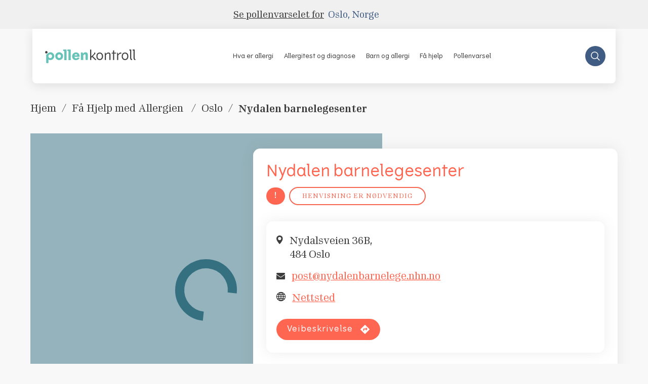

--- FILE ---
content_type: text/html; charset=UTF-8
request_url: https://pollenkontroll.no/apps/pages/klinikker/nydalen-barnelegesenter
body_size: 33397
content:
<!doctype html><html class="no-js" lang="no"><head><link rel="preconnect" href="https://cdn.shopify.com" crossorigin><link rel="preconnect" href="https://monorail-edge.shopifysvc.com" crossorigin><link rel="preconnect" href="https://i.shgcdn.com" crossorigin/><link rel="preconnect" href="https://api.mapbox.com" crossorigin/><link rel="preload" href="//pollenkontroll.no/cdn/shop/t/224/assets/global.css?v=115021319445567539941742216016" as="style"/><link rel="preload" href="data:image/svg+xml,%3Csvg xmlns='http://www.w3.org/2000/svg' viewBox='0 0 8000 8000'%3E%3C/svg%3E" as="image"><link rel="preload" href="//pollenkontroll.no/cdn/shop/t/224/assets/toc.css?v=3365572116631144371701419082" as="style"><meta charset="utf-8"><meta http-equiv="X-UA-Compatible" content="IE=edge"><meta name="viewport" content="width=device-width, initial-scale=1.0, maximum-scale=1.0"/><meta name="theme-color" content=""><meta name="google-site-verification" content="CWejelsFUuqBP4YqAIDP83rPsAMAy_XxAo28sWPquA8"/><script type="text/javascript">const observerSpeed=new MutationObserver(e=>{e.forEach(({addedNodes:e})=>{e.forEach(e=>{1===e.nodeType&&"IFRAME"===e.tagName&&(e.src.includes("youtube.com")||e.src.includes("vimeo.com"))&&(e.setAttribute("loading","lazy"),e.setAttribute("data-src",e.src),e.removeAttribute("src")),1===e.nodeType&&"LINK"===e.tagName&&(e.href.includes("amped")||e.href.includes("typekit"))&&(e.setAttribute("data-href",e.href),e.removeAttribute("href")),1===e.nodeType&&"SCRIPT"===e.tagName&&("analytics"==e.className&&(e.type="text/lazyload"),"boomerang"==e.className&&(e.type="text/lazyload"),e.innerHTML.includes("asyncLoad")&&(e.innerHTML=e.innerHTML.replace("if(window.attachEvent)","document.addEventListener('asyncLazyLoad',function(event){asyncLoad();});if(window.attachEvent)").replaceAll(", asyncLoad",", function(){}")),(e.innerHTML.includes("PreviewBarInjector")||e.innerHTML.includes("adminBarInjector"))&&(e.innerHTML=e.innerHTML.replace("DOMContentLoaded","asyncLazyLoad")),((e.src.includes("assets/storefront") && !e.src.includes("preview_bar_injector"))||e.src.includes("assets/shopify_pay/")||e.src.includes("cdn.shopify.com/extensions")||e.src.includes("otpo")||e.src.includes("tag/js")||e.src.includes("onsite")||e.src.includes("well"))&&(e.setAttribute("data-src",e.src),e.removeAttribute("src")),(e.innerText.includes("otpo")||e.innerText.includes("webPixelsManager")||e.innerText.includes("fera")||e.innerText.includes("boosterapps"))&&(e.type="text/lazyload"))})})});observerSpeed.observe(document.documentElement,{childList:!0,subtree:!0});   (()=>{var e=class extends HTMLElement{constructor(){super();this._shadowRoot=this.attachShadow({mode:"open"}),this._shadowRoot.innerHTML='<style>:host img { pointer-events: none; position: absolute; top: 0; left: 0; width: 99vw; height: 99vh; max-width: 99vw; max-height: 99vh;</style><img id="hell" alt=""/>'}connectedCallback(){this._fullImageEl=this._shadowRoot.querySelector("#hell"),this._fullImageEl.src="data:image/svg+xml,%3Csvg xmlns='http://www.w3.org/2000/svg' viewBox='0 0 8000 8000'%3E%3C/svg%3E"}};customElements.define("live-55",e);})();  document.head.insertAdjacentHTML('afterend', `<live-55></live-55>`);</script><link rel="canonical" href="https://pollenkontroll.no/apps/pages/klinikker/nydalen-barnelegesenter"><title>Nydalen barnelegesenter | Oslo</title><link rel="icon" type="image/png" href="//pollenkontroll.no/cdn/shop/files/alk-favicon.png?crop=center&amp;height=32&amp;v=1670448024&amp;width=32"><script id="CookieConsent" data-cookiesrc="https://policy.cookieinformation.com/uc.js" data-culture="NB" data-gcm-version="2.0" type="text/javascript"></script><!-- Google Tag Manager --><script>
      (function(w,d,s,l,i){w[l]=w[l]||[];w[l].push({'gtm.start':
                new Date().getTime(),event:'gtm.js'});var f=d.getElementsByTagName(s)[0],
              j=d.createElement(s),dl=l!='dataLayer'?'&l='+l:'';j.async=true;j.src=
              'https://www.googletagmanager.com/gtm.js?id='+i+dl;f.parentNode.insertBefore(j,f);
      })(window,document,'script','dataLayer','GTM-TLMSRD7');
    </script><!-- End Google Tag Manager --><meta property="og:site_name" content="pollenkontroll"><meta property="og:url" content="https://pollenkontroll.no/apps/pages/klinikker/nydalen-barnelegesenter"><meta property="og:title" content="Nydalen barnelegesenter | Oslo"><meta property="og:type" content="Clinic"><meta property="og:description" content="Daglig pollenvarsel, informasjon om pollensesonger, symptomer, nyheter, n&aelig;rmeste allergispesialist, behandlinger m.m. for deg med pollenallergi."><meta property="og:image" content="http://pollenkontroll.no/cdn/shop/files/logo_alk_pollenkontroll_green_rgb_big.png?v=1673500324&amp;width=600"><meta property="og:image:secure_url" content="https://pollenkontroll.no/cdn/shop/files/logo_alk_pollenkontroll_green_rgb_big.png?v=1673500324"><meta property="og:image:width" content="1200"><meta property="og:image:height" content="183"><meta name="twitter:card" content="summary_large_image"><meta name="twitter:title" content="Nydalen barnelegesenter | Oslo"><meta name="twitter:description" content="Daglig pollenvarsel, informasjon om pollensesonger, symptomer, nyheter, n&aelig;rmeste allergispesialist, behandlinger m.m. for deg med pollenallergi."><script>window.performance && window.performance.mark && window.performance.mark('shopify.content_for_header.start');</script><meta id="shopify-digital-wallet" name="shopify-digital-wallet" content="/68213571865/digital_wallets/dialog"><script async="async" src="/checkouts/internal/preloads.js?locale=en-NO"></script><script id="shopify-features" type="application/json">{"accessToken":"a356c3ab5847955749bd1282052a4fff","betas":["rich-media-storefront-analytics"],"domain":"pollenkontroll.no","predictiveSearch":true,"shopId":68213571865,"locale":"en"}</script><script>var Shopify = Shopify || {};
Shopify.shop = "pollenkontroll.myshopify.com";
Shopify.locale = "en";
Shopify.currency = {"active":"NOK","rate":"1.0"};
Shopify.country = "NO";
Shopify.theme = {"name":"alk-pollenkontroll\/main","id":156300935515,"schema_name":"Fluid Framework","schema_version":"2.0.0","theme_store_id":null,"role":"main"};
Shopify.theme.handle = "null";
Shopify.theme.style = {"id":null,"handle":null};
Shopify.cdnHost = "pollenkontroll.no/cdn";
Shopify.routes = Shopify.routes || {};
Shopify.routes.root = "/";</script><script type="module">!function(o){(o.Shopify=o.Shopify||{}).modules=!0}(window);</script><script>!function(o){function n(){var o=[];function n(){o.push(Array.prototype.slice.apply(arguments))}return n.q=o,n}var t=o.Shopify=o.Shopify||{};t.loadFeatures=n(),t.autoloadFeatures=n()}(window);</script><script id="shop-js-analytics" type="application/json">{"pageType":"page"}</script><script defer="defer" async type="module" src="//pollenkontroll.no/cdn/shopifycloud/shop-js/modules/v2/client.init-shop-cart-sync_C5BV16lS.en.esm.js"></script><script defer="defer" async type="module" src="//pollenkontroll.no/cdn/shopifycloud/shop-js/modules/v2/chunk.common_CygWptCX.esm.js"></script><script type="module">
  await import("//pollenkontroll.no/cdn/shopifycloud/shop-js/modules/v2/client.init-shop-cart-sync_C5BV16lS.en.esm.js");
await import("//pollenkontroll.no/cdn/shopifycloud/shop-js/modules/v2/chunk.common_CygWptCX.esm.js");

  window.Shopify.SignInWithShop?.initShopCartSync?.({"fedCMEnabled":true,"windoidEnabled":true});

</script><script>(function() {
  var isLoaded = false;
  function asyncLoad() {
    if (isLoaded) return;
    isLoaded = true;
    var urls = ["https:\/\/na.shgcdn3.com\/collector.js?shop=pollenkontroll.myshopify.com"];
    for (var i = 0; i < urls.length; i++) {
      var s = document.createElement('script');
      s.type = 'text/javascript';
      s.async = true;
      s.src = urls[i];
      var x = document.getElementsByTagName('script')[0];
      x.parentNode.insertBefore(s, x);
    }
  };
  if(window.attachEvent) {
    window.attachEvent('onload', asyncLoad);
  } else {
    window.addEventListener('load', asyncLoad, false);
  }
})();</script><script id="__st">var __st={"a":68213571865,"offset":-18000,"reqid":"9625268f-2539-405e-b479-7386fa32951b-1768751490","pageurl":"pollenkontroll.no\/pages\/fad-clinic","s":"pages-125588275547","u":"cf41bf762ea7","p":"page","rtyp":"page","rid":125588275547};</script><script>window.ShopifyPaypalV4VisibilityTracking = true;</script><script id="captcha-bootstrap">!function(){'use strict';const t='contact',e='account',n='new_comment',o=[[t,t],['blogs',n],['comments',n],[t,'customer']],c=[[e,'customer_login'],[e,'guest_login'],[e,'recover_customer_password'],[e,'create_customer']],r=t=>t.map((([t,e])=>`form[action*='/${t}']:not([data-nocaptcha='true']) input[name='form_type'][value='${e}']`)).join(','),a=t=>()=>t?[...document.querySelectorAll(t)].map((t=>t.form)):[];function s(){const t=[...o],e=r(t);return a(e)}const i='password',u='form_key',d=['recaptcha-v3-token','g-recaptcha-response','h-captcha-response',i],f=()=>{try{return window.sessionStorage}catch{return}},m='__shopify_v',_=t=>t.elements[u];function p(t,e,n=!1){try{const o=window.sessionStorage,c=JSON.parse(o.getItem(e)),{data:r}=function(t){const{data:e,action:n}=t;return t[m]||n?{data:e,action:n}:{data:t,action:n}}(c);for(const[e,n]of Object.entries(r))t.elements[e]&&(t.elements[e].value=n);n&&o.removeItem(e)}catch(o){console.error('form repopulation failed',{error:o})}}const l='form_type',E='cptcha';function T(t){t.dataset[E]=!0}const w=window,h=w.document,L='Shopify',v='ce_forms',y='captcha';let A=!1;((t,e)=>{const n=(g='f06e6c50-85a8-45c8-87d0-21a2b65856fe',I='https://cdn.shopify.com/shopifycloud/storefront-forms-hcaptcha/ce_storefront_forms_captcha_hcaptcha.v1.5.2.iife.js',D={infoText:'Protected by hCaptcha',privacyText:'Privacy',termsText:'Terms'},(t,e,n)=>{const o=w[L][v],c=o.bindForm;if(c)return c(t,g,e,D).then(n);var r;o.q.push([[t,g,e,D],n]),r=I,A||(h.body.append(Object.assign(h.createElement('script'),{id:'captcha-provider',async:!0,src:r})),A=!0)});var g,I,D;w[L]=w[L]||{},w[L][v]=w[L][v]||{},w[L][v].q=[],w[L][y]=w[L][y]||{},w[L][y].protect=function(t,e){n(t,void 0,e),T(t)},Object.freeze(w[L][y]),function(t,e,n,w,h,L){const[v,y,A,g]=function(t,e,n){const i=e?o:[],u=t?c:[],d=[...i,...u],f=r(d),m=r(i),_=r(d.filter((([t,e])=>n.includes(e))));return[a(f),a(m),a(_),s()]}(w,h,L),I=t=>{const e=t.target;return e instanceof HTMLFormElement?e:e&&e.form},D=t=>v().includes(t);t.addEventListener('submit',(t=>{const e=I(t);if(!e)return;const n=D(e)&&!e.dataset.hcaptchaBound&&!e.dataset.recaptchaBound,o=_(e),c=g().includes(e)&&(!o||!o.value);(n||c)&&t.preventDefault(),c&&!n&&(function(t){try{if(!f())return;!function(t){const e=f();if(!e)return;const n=_(t);if(!n)return;const o=n.value;o&&e.removeItem(o)}(t);const e=Array.from(Array(32),(()=>Math.random().toString(36)[2])).join('');!function(t,e){_(t)||t.append(Object.assign(document.createElement('input'),{type:'hidden',name:u})),t.elements[u].value=e}(t,e),function(t,e){const n=f();if(!n)return;const o=[...t.querySelectorAll(`input[type='${i}']`)].map((({name:t})=>t)),c=[...d,...o],r={};for(const[a,s]of new FormData(t).entries())c.includes(a)||(r[a]=s);n.setItem(e,JSON.stringify({[m]:1,action:t.action,data:r}))}(t,e)}catch(e){console.error('failed to persist form',e)}}(e),e.submit())}));const S=(t,e)=>{t&&!t.dataset[E]&&(n(t,e.some((e=>e===t))),T(t))};for(const o of['focusin','change'])t.addEventListener(o,(t=>{const e=I(t);D(e)&&S(e,y())}));const B=e.get('form_key'),M=e.get(l),P=B&&M;t.addEventListener('DOMContentLoaded',(()=>{const t=y();if(P)for(const e of t)e.elements[l].value===M&&p(e,B);[...new Set([...A(),...v().filter((t=>'true'===t.dataset.shopifyCaptcha))])].forEach((e=>S(e,t)))}))}(h,new URLSearchParams(w.location.search),n,t,e,['guest_login'])})(!0,!0)}();</script><script integrity="sha256-4kQ18oKyAcykRKYeNunJcIwy7WH5gtpwJnB7kiuLZ1E=" data-source-attribution="shopify.loadfeatures" defer="defer" src="//pollenkontroll.no/cdn/shopifycloud/storefront/assets/storefront/load_feature-a0a9edcb.js" crossorigin="anonymous"></script><script data-source-attribution="shopify.dynamic_checkout.dynamic.init">var Shopify=Shopify||{};Shopify.PaymentButton=Shopify.PaymentButton||{isStorefrontPortableWallets:!0,init:function(){window.Shopify.PaymentButton.init=function(){};var t=document.createElement("script");t.src="https://pollenkontroll.no/cdn/shopifycloud/portable-wallets/latest/portable-wallets.en.js",t.type="module",document.head.appendChild(t)}};
</script><script data-source-attribution="shopify.dynamic_checkout.buyer_consent">
  function portableWalletsHideBuyerConsent(e){var t=document.getElementById("shopify-buyer-consent"),n=document.getElementById("shopify-subscription-policy-button");t&&n&&(t.classList.add("hidden"),t.setAttribute("aria-hidden","true"),n.removeEventListener("click",e))}function portableWalletsShowBuyerConsent(e){var t=document.getElementById("shopify-buyer-consent"),n=document.getElementById("shopify-subscription-policy-button");t&&n&&(t.classList.remove("hidden"),t.removeAttribute("aria-hidden"),n.addEventListener("click",e))}window.Shopify?.PaymentButton&&(window.Shopify.PaymentButton.hideBuyerConsent=portableWalletsHideBuyerConsent,window.Shopify.PaymentButton.showBuyerConsent=portableWalletsShowBuyerConsent);
</script><script data-source-attribution="shopify.dynamic_checkout.cart.bootstrap">document.addEventListener("DOMContentLoaded",(function(){function t(){return document.querySelector("shopify-accelerated-checkout-cart, shopify-accelerated-checkout")}if(t())Shopify.PaymentButton.init();else{new MutationObserver((function(e,n){t()&&(Shopify.PaymentButton.init(),n.disconnect())})).observe(document.body,{childList:!0,subtree:!0})}}));
</script><script>window.performance && window.performance.mark && window.performance.mark('shopify.content_for_header.end');</script><script type="text/javascript">
    
      window.__shgMoneyFormat = window.__shgMoneyFormat || {"NOK":{"currency":"NOK","currency_symbol":"kr","currency_symbol_location":"right","decimal_places":2,"decimal_separator":",","thousands_separator":"."}};
    
    window.__shgCurrentCurrencyCode = window.__shgCurrentCurrencyCode || {
      currency: "NOK",
      currency_symbol: "kr",
      decimal_separator: ".",
      thousands_separator: ",",
      decimal_places: 2,
      currency_symbol_location: "left"
    };
  </script><style data-shopify>

  @font-face {
    font-family: 'Vertigo';
    src: url('//pollenkontroll.no/cdn/shop/t/224/assets/Vertigo.ttf?v=141808705773648926661709039510') format('truetype'), url('//pollenkontroll.no/cdn/shop/t/224/assets/Vertigo.woff?v=62457318812784161491709039511') format('woff'), url('//pollenkontroll.no/cdn/shop/t/224/assets/Vertigo.woff2?v=15175984232213830231709039512') format('woff2'), url('//pollenkontroll.no/cdn/shop/t/224/assets/Vertigo.svg?v=180239493555760052531709039510') format('svg'), url('//pollenkontroll.no/cdn/shop/t/224/assets/Vertigo.otf?v=148706307586655697671709039509') format('opentype'), url('//pollenkontroll.no/cdn/shop/t/224/assets/Vertigo.eot?v=72552430672544398681709039508') format('embedded-opentype');
    font-weight: 400;
    font-style: normal;
    font-display: swap;
  }
  @font-face {
    font-family: 'Vertigo';
    src: url('//pollenkontroll.no/cdn/shop/t/224/assets/Vertigo-DemiBold.ttf?v=59459446578485352161709039502') format('truetype'), url('//pollenkontroll.no/cdn/shop/t/224/assets/Vertigo-DemiBold.woff?v=166659603163629564971709039503') format('woff'), url('//pollenkontroll.no/cdn/shop/t/224/assets/Vertigo-DemiBold.woff2?v=115677692321227194161709039504') format('woff2'), url('//pollenkontroll.no/cdn/shop/t/224/assets/Vertigo-DemiBold.svg?v=180064081392475823781701419072') format('svg'), url('//pollenkontroll.no/cdn/shop/t/224/assets/Vertigo-DemiBold.otf?v=24130219615454484301709039501') format('opentype'), url('//pollenkontroll.no/cdn/shop/t/224/assets/Vertigo-DemiBold.eot?v=88501321415440466971709039500') format('embedded-opentype');
    font-weight: 600;
    font-style: normal;
    font-display: swap;
  }
  @font-face {
    font-family: 'Vertigo';
    src: url('//pollenkontroll.no/cdn/shop/t/224/assets/Vertigo-Light.ttf?v=84496648065921075171709039506') format('truetype'), url('//pollenkontroll.no/cdn/shop/t/224/assets/Vertigo-Light.woff?v=166368862627584367851709039507') format('woff'), url('//pollenkontroll.no/cdn/shop/t/224/assets/Vertigo-Light.woff2?v=164593010352038597191709039507') format('woff2'), url('//pollenkontroll.no/cdn/shop/t/224/assets/Vertigo-Light.svg?v=96366891069310485471701419072') format('svg'), url('//pollenkontroll.no/cdn/shop/t/224/assets/Vertigo-Light.otf?v=76332155272708654771709039505') format('opentype'), url('//pollenkontroll.no/cdn/shop/t/224/assets/Vertigo-Light.eot?v=60643244259075066061709039504') format('embedded-opentype');
    font-weight: 300;
    font-style: normal;
    font-display: swap;
  }
  @font-face {
    font-family: 'Vertigo';
    src: url('//pollenkontroll.no/cdn/shop/t/224/assets/Vertigo-Bold.ttf?v=149768041069956820381709039498') format('truetype'), url('//pollenkontroll.no/cdn/shop/t/224/assets/Vertigo-Bold.woff?v=132946066150458898971709039499') format('woff'), url('//pollenkontroll.no/cdn/shop/t/224/assets/Vertigo-Bold.woff2?v=113585203693332453411709039499') format('woff2'), url('//pollenkontroll.no/cdn/shop/t/224/assets/Vertigo-Bold.svg?v=30552314752760275121701419072') format('svg'), url('//pollenkontroll.no/cdn/shop/t/224/assets/Vertigo-Bold.otf?v=138690487005071037241709039497') format('opentype'), url('//pollenkontroll.no/cdn/shop/t/224/assets/Vertigo-Bold.eot?v=45450210307766283571709039496') format('embedded-opentype');
    font-weight: 700;
    font-style: normal;
    font-display: swap;
  }
  @font-face {
    font-family: 'Seven Serif';
    src: url('//pollenkontroll.no/cdn/shop/t/224/assets/SevenSerif.ttf?v=102957512035385407361709041317') format('truetype'), url('//pollenkontroll.no/cdn/shop/t/224/assets/SevenSerif.woff?v=53049797897006934731709041318') format('woff'), url('//pollenkontroll.no/cdn/shop/t/224/assets/SevenSerif.woff2?v=101034162071068533681709041319') format('woff2'), url('//pollenkontroll.no/cdn/shop/t/224/assets/SevenSerif.svg?v=75714879816617662801701419074') format('svg'), url('//pollenkontroll.no/cdn/shop/t/224/assets/SevenSerif.otf?v=21850719476821940341709041317') format('opentype'), url('//pollenkontroll.no/cdn/shop/t/224/assets/SevenSerif.eot?v=32773237699862813351709041316') format('embedded-opentype');
    font-weight: 400;
    font-style: normal;
    font-display: swap;
  }
  @font-face {
    font-family: 'Seven Serif';
    src: url('//pollenkontroll.no/cdn/shop/t/224/assets/SevenSerifDemiBold.ttf?v=30293237571018068181709041322') format('truetype'), url('//pollenkontroll.no/cdn/shop/t/224/assets/SevenSerifDemiBold.woff?v=154115023618417852821709041323') format('woff'), url('//pollenkontroll.no/cdn/shop/t/224/assets/SevenSerifDemiBold.woff2?v=116506264571284946961709041323') format('woff2'), url('//pollenkontroll.no/cdn/shop/t/224/assets/SevenSerifDemiBold.svg?v=119499668655268730711701419073') format('svg'), url('//pollenkontroll.no/cdn/shop/t/224/assets/SevenSerifDemiBold.otf?v=114753734312187541171709041321') format('opentype'), url('//pollenkontroll.no/cdn/shop/t/224/assets/SevenSerifDemiBold.eot?v=166994038403995285291709041320') format('embedded-opentype');
    font-weight: 600;
    font-style: normal;
    font-display: swap;
  }
  @font-face {
    font-family: 'Seven Serif';
    src: url('//pollenkontroll.no/cdn/shop/t/224/assets/SevenSerif-Italic.ttf?v=38045281126663570441709041313') format('truetype'), url('//pollenkontroll.no/cdn/shop/t/224/assets/SevenSerif-Italic.woff?v=30749993076565067551709041314') format('woff'), url('//pollenkontroll.no/cdn/shop/t/224/assets/SevenSerif-Italic.woff2?v=96454676177023238491709041315') format('woff2'), url('//pollenkontroll.no/cdn/shop/t/224/assets/SevenSerif-Italic.svg?v=36773691625012934971701419073') format('svg'), url('//pollenkontroll.no/cdn/shop/t/224/assets/SevenSerif-Italic.otf?41376') format('opentype'), url('//pollenkontroll.no/cdn/shop/t/224/assets/SevenSerif-Italic.eot?v=159543315652239041841709041313') format('embedded-opentype');
    font-weight: 400;
    font-style: italic;
    font-display: swap;
  }
  @font-face {
    font-family: 'Seven Serif';
    src: url('//pollenkontroll.no/cdn/shop/t/224/assets/SevenSerif-Bold.ttf?v=182623538064965149121709041310') format('truetype'), url('//pollenkontroll.no/cdn/shop/t/224/assets/SevenSerif-Bold.woff?v=100727532869835924751709041311') format('woff'), url('//pollenkontroll.no/cdn/shop/t/224/assets/SevenSerif-Bold.woff2?v=67652800803841679761709041312') format('woff2'), url('//pollenkontroll.no/cdn/shop/t/224/assets/SevenSerif-Bold.svg?v=6760273457971217131701419072') format('svg'), url('//pollenkontroll.no/cdn/shop/t/224/assets/SevenSerif-Bold.otf?41376') format('opentype'), url('//pollenkontroll.no/cdn/shop/t/224/assets/SevenSerif-Bold.eot?v=152370487328950546221709041309') format('embedded-opentype');
    font-weight: 700;
    font-style: normal;
    font-display: swap;
  }
  @font-face {
    font-family: 'Poppins';
    src: url('//pollenkontroll.no/cdn/shop/t/224/assets/Poppins-Medium.ttf?v=118442425238279253871734109354') format('truetype');
    font-weight: 500;
    font-style: normal;
    font-display: swap;
  }
  @font-face {
    font-family: 'Poppins';
    src: url('//pollenkontroll.no/cdn/shop/t/224/assets/Poppins-Light.ttf?v=71809194087765424661734109349') format('truetype');
    font-weight: 300;
    font-style: normal;
    font-display: swap;
  }
  @font-face {
    font-family: 'Poppins';
    src: url('//pollenkontroll.no/cdn/shop/t/224/assets/Poppins-SemiBold.ttf?v=67205240484111780871734109363') format('truetype');
    font-weight: 600;
    font-style: normal;
    font-display: swap;
  }
  @font-face {
    font-family: 'Poppins';
    src: url('//pollenkontroll.no/cdn/shop/t/224/assets/Poppins-Light.ttf?v=71809194087765424661734109349') format('truetype');
    font-weight: 300;
    font-style: normal;
    font-display: swap;
  }
  @font-face {
    font-family: 'Poppins';
    src: url('//pollenkontroll.no/cdn/shop/t/224/assets/Poppins-Bold.ttf?v=170408445264346055411734109344') format('truetype');
    font-weight: 700;
    font-style: normal;
    font-display: swap;
  }
  @font-face {
    font-family: 'buildbox';
    src: url('//pollenkontroll.no/cdn/shop/t/224/assets/buildbox.eot?v=154367100577723143551744103799') format('embedded-opentype'), url('//pollenkontroll.no/cdn/shop/t/224/assets/buildbox.ttf?v=122856240657539303841744103801') format('truetype'), url('//pollenkontroll.no/cdn/shop/t/224/assets/buildbox.woff?v=100922838750088213231744103802') format('woff'), url('//pollenkontroll.no/cdn/shop/t/224/assets/buildbox.svg?v=25344955481528773531744103800') format('svg');
    font-weight: normal;
    font-style: normal;
    font-display: block;
  }

  @font-face {
    font-family: 'Poppins-Thin';
    src: url('//pollenkontroll.no/cdn/shop/t/224/assets/Poppins-Thin.eot?v=90829806192134518281734109365') format('embedded-opentype'), url('//pollenkontroll.no/cdn/shop/t/224/assets/Poppins-Thin.woff2?v=162051775192333322801734109368') format('woff2'), url('//pollenkontroll.no/cdn/shop/t/224/assets/Poppins-Thin.woff?v=157008586629274612551734109367') format('woff'), url('//pollenkontroll.no/cdn/shop/t/224/assets/Poppins-Thin.ttf?v=59087740430529167421734109366') format('truetype');
    font-weight: 300;
    font-style: normal;
  }
  @font-face {
    font-family: 'Poppins-Light';
    src: url('//pollenkontroll.no/cdn/shop/t/224/assets/Poppins-Light.eot?v=55656221011397409401734109347') format('embedded-opentype'), url('//pollenkontroll.no/cdn/shop/t/224/assets/Poppins-Light.woff2?v=10372697883133182721734109350') format('woff2'), url('//pollenkontroll.no/cdn/shop/t/224/assets/Poppins-Light.woff?v=52897420186652596351734109350') format('woff'), url('//pollenkontroll.no/cdn/shop/t/224/assets/Poppins-Light.ttf?v=71809194087765424661734109349') format('truetype'), url('//pollenkontroll.no/cdn/shop/t/224/assets/Poppins-Light.svg?v=179482055588568048811734109348') format('svg');
    font-weight: 300;
    font-style: normal;
  }
  @font-face {
    font-family: 'Poppins-Regular';
    src: url('//pollenkontroll.no/cdn/shop/t/224/assets/Poppins-Regular.eot?v=106718113866634139531734109356') format('embedded-opentype'), url('//pollenkontroll.no/cdn/shop/t/224/assets/Poppins-Regular.woff2?v=134449920265527978141734109360') format('woff2'), url('//pollenkontroll.no/cdn/shop/t/224/assets/Poppins-Regular.woff?v=74915413370951420381734109359') format('woff'), url('//pollenkontroll.no/cdn/shop/t/224/assets/Poppins-Regular.ttf?v=168395258159298675271734109358') format('truetype'), url('//pollenkontroll.no/cdn/shop/t/224/assets/Poppins-Regular.svg?v=61759647704670490191734109357') format('svg');
    font-weight: 400;
    font-style: normal;
  }
  @font-face {
    font-family: 'Poppins-Medium';
    src: url('//pollenkontroll.no/cdn/shop/t/224/assets/Poppins-Medium.eot?v=5924980965113888971734109351') format('embedded-opentype'), url('//pollenkontroll.no/cdn/shop/t/224/assets/Poppins-Medium.woff2?v=133153347381189130301734109355') format('woff2'), url('//pollenkontroll.no/cdn/shop/t/224/assets/Poppins-Medium.woff?v=1369883201364280901734109354') format('woff'), url('//pollenkontroll.no/cdn/shop/t/224/assets/Poppins-Medium.ttf?v=118442425238279253871734109354') format('truetype'), url('//pollenkontroll.no/cdn/shop/t/224/assets/Poppins-Light.svg?v=179482055588568048811734109348') format('svg');
    font-weight: 500;
    font-style: normal;
  }
  @font-face {
    font-family: 'Poppins-SemiBold';
    src: url('//pollenkontroll.no/cdn/shop/t/224/assets/Poppins-SemiBold.eot?v=91398961004481073711734109361') format('embedded-opentype'), url('//pollenkontroll.no/cdn/shop/t/224/assets/Poppins-SemiBold.woff2?v=57005470144499792831734109364') format('woff2'), url('//pollenkontroll.no/cdn/shop/t/224/assets/Poppins-SemiBold.woff?v=99151236483392306581734109364') format('woff'), url('//pollenkontroll.no/cdn/shop/t/224/assets/Poppins-SemiBold.ttf?v=67205240484111780871734109363') format('truetype'), url('//pollenkontroll.no/cdn/shop/t/224/assets/Poppins-SemiBold.svg?v=65025716402281152591734109362') format('svg');
    font-weight: 600;
    font-style: normal;
  }
  @font-face {
    font-family: 'Poppins-Bold';
    src: url('//pollenkontroll.no/cdn/shop/t/224/assets/Poppins-Bold.eot?v=33579466480912761491734109342') format('embedded-opentype'), url('//pollenkontroll.no/cdn/shop/t/224/assets/Poppins-Bold.woff2?v=109190421172592030401734109346') format('woff2'), url('//pollenkontroll.no/cdn/shop/t/224/assets/Poppins-Bold.woff?v=37752424098238054421734109345') format('woff'), url('//pollenkontroll.no/cdn/shop/t/224/assets/Poppins-Bold.ttf?v=170408445264346055411734109344') format('truetype'), url('//pollenkontroll.no/cdn/shop/t/224/assets/Poppins-Bold.svg?v=21107817442025698051734109343') format('svg');
    font-weight: 700;
    font-style: normal;
    }/* @font-face {
font-family: 'Vertigo';
src:url('//pollenkontroll.no/cdn/shop/t/224/assets/Vertigo.ttf?v=141808705773648926661709039510') format('truetype'),
    url('//pollenkontroll.no/cdn/shop/t/224/assets/Vertigo.woff?v=62457318812784161491709039511') format('woff'),
    url('//pollenkontroll.no/cdn/shop/t/224/assets/Vertigo.woff2?v=15175984232213830231709039512') format('woff2'),
    url('//pollenkontroll.no/cdn/shop/t/224/assets/Vertigo.svg?v=180239493555760052531709039510') format('svg'),
    url('//pollenkontroll.no/cdn/shop/t/224/assets/Vertigo.otf?v=148706307586655697671709039509') format('opentype'),    
    font-weight: 400;
    font-style: normal;
    font-display: swap;
}
@font-face {
font-family: 'Vertigo';
src:url('//pollenkontroll.no/cdn/shop/t/224/assets/Vertigo-DemiBold.ttf?v=59459446578485352161709039502') format('truetype'),
    url('//pollenkontroll.no/cdn/shop/t/224/assets/Vertigo-DemiBold.woff?v=166659603163629564971709039503') format('woff'),
    url('//pollenkontroll.no/cdn/shop/t/224/assets/Vertigo-DemiBold.woff2?v=115677692321227194161709039504') format('woff2'),
    url('//pollenkontroll.no/cdn/shop/t/224/assets/Vertigo-DemiBold.svg?v=180064081392475823781701419072') format('svg'),
    url('//pollenkontroll.no/cdn/shop/t/224/assets/Vertigo-DemiBold.otf?v=24130219615454484301709039501') format('opentype'),   
    font-weight: 600;
    font-style: normal;
    font-display: swap;
}
@font-face {
font-family: 'Vertigo';
src:url('//pollenkontroll.no/cdn/shop/t/224/assets/Vertigo-Light.ttf?v=84496648065921075171709039506') format('truetype'),
    url('//pollenkontroll.no/cdn/shop/t/224/assets/Vertigo-Light.woff?v=166368862627584367851709039507') format('woff'),
    url('//pollenkontroll.no/cdn/shop/t/224/assets/Vertigo-Light.woff2?v=164593010352038597191709039507') format('woff2'),
    url('//pollenkontroll.no/cdn/shop/t/224/assets/Vertigo-Light.svg?v=96366891069310485471701419072') format('svg'),
    url('//pollenkontroll.no/cdn/shop/t/224/assets/Vertigo-Light.otf?v=76332155272708654771709039505') format('opentype'),    
    font-weight: 100;
    font-style: normal;
    font-display: swap;
}
@font-face {
font-family: 'Vertigo';
src:url('//pollenkontroll.no/cdn/shop/t/224/assets/Vertigo-Bold.ttf?v=149768041069956820381709039498') format('truetype'),
    url('//pollenkontroll.no/cdn/shop/t/224/assets/Vertigo-Bold.woff?v=132946066150458898971709039499') format('woff'),
    url('//pollenkontroll.no/cdn/shop/t/224/assets/Vertigo-Bold.woff2?v=113585203693332453411709039499') format('woff2'),
    url('//pollenkontroll.no/cdn/shop/t/224/assets/Vertigo-Bold.svg?v=30552314752760275121701419072') format('svg'),
    url('//pollenkontroll.no/cdn/shop/t/224/assets/Vertigo-Bold.otf?v=138690487005071037241709039497') format('opentype'),    
    font-weight: 700;
    font-style: normal;
    font-display: swap;
}
@font-face {
font-family: 'Seven Serif';
src:url('//pollenkontroll.no/cdn/shop/t/224/assets/SevenSerif.ttf?v=102957512035385407361709041317') format('truetype'),
    url('//pollenkontroll.no/cdn/shop/t/224/assets/SevenSerif.woff?v=53049797897006934731709041318') format('woff'),
    url('//pollenkontroll.no/cdn/shop/t/224/assets/SevenSerif.woff2?v=101034162071068533681709041319') format('woff2'),
    url('//pollenkontroll.no/cdn/shop/t/224/assets/SevenSerif.svg?v=75714879816617662801701419074') format('svg'),
    url('//pollenkontroll.no/cdn/shop/t/224/assets/SevenSerif.otf?v=21850719476821940341709041317') format('opentype'),    
    font-weight: 400;
    font-style: normal;
    font-display: swap;
}
@font-face {
font-family: 'Seven Serif';
src:url('//pollenkontroll.no/cdn/shop/t/224/assets/SevenSerifDemiBold.ttf?v=30293237571018068181709041322') format('truetype'),
    url('//pollenkontroll.no/cdn/shop/t/224/assets/SevenSerifDemiBold.woff?v=154115023618417852821709041323') format('woff'),
    url('//pollenkontroll.no/cdn/shop/t/224/assets/SevenSerifDemiBold.woff2?v=116506264571284946961709041323') format('woff2'),
    url('//pollenkontroll.no/cdn/shop/t/224/assets/SevenSerifDemiBold.svg?v=119499668655268730711701419073') format('svg'),
    url('//pollenkontroll.no/cdn/shop/t/224/assets/SevenSerifDemiBold.otf?v=114753734312187541171709041321') format('opentype'),    
    font-weight: 600;
    font-style: normal;
    font-display: swap;
}
@font-face {
font-family: 'Seven Serif';
src:url('//pollenkontroll.no/cdn/shop/t/224/assets/SevenSerif-Italic.ttf?v=38045281126663570441709041313') format('truetype'),
    url('//pollenkontroll.no/cdn/shop/t/224/assets/SevenSerif-Italic.woff?v=30749993076565067551709041314') format('woff'),
    url('//pollenkontroll.no/cdn/shop/t/224/assets/SevenSerif-Italic.woff2?v=96454676177023238491709041315') format('woff2'),
    url('//pollenkontroll.no/cdn/shop/t/224/assets/SevenSerif-Italic.svg?v=36773691625012934971701419073') format('svg'),    
    font-weight: 400;
    font-style: italic;
    font-display: swap;
}
@font-face {
font-family: 'Seven Serif';
src:url('//pollenkontroll.no/cdn/shop/t/224/assets/SevenSerif-Bold.ttf?v=182623538064965149121709041310') format('truetype'),
    url('//pollenkontroll.no/cdn/shop/t/224/assets/SevenSerif-Bold.woff?v=100727532869835924751709041311') format('woff'),
    url('//pollenkontroll.no/cdn/shop/t/224/assets/SevenSerif-Bold.woff2?v=67652800803841679761709041312') format('woff2'),
    url('//pollenkontroll.no/cdn/shop/t/224/assets/SevenSerif-Bold.svg?v=6760273457971217131701419072') format('svg'),    
    font-weight: 700;
    font-style: normal;
    font-display: swap;
}
@font-face {
font-family: 'buildbox';
src:url('//cdn.shopify.com/s/files/1/0559/4624/8297/t/8/assets/buildbox.eot?v=141312596624640992841664543745') format('embedded-opentype'),
    url('//cdn.shopify.com/s/files/1/0559/4624/8297/t/8/assets/buildbox.ttf?v=44035523761681838751664543746') format('truetype'),
    url('//cdn.shopify.com/s/files/1/0559/4624/8297/t/8/assets/buildbox.woff?v=1000084349482635901664543746') format('woff'),
    url('//cdn.shopify.com/s/files/1/0559/4624/8297/t/8/assets/buildbox.svg?v=148982906419562610361664543745') format('svg');
font-weight: normal;
font-style: normal;
font-display: block;
} */:root
    {

      --bs-font-family-base: Seven Serif
      ;
      --bs-base-font-style: normal
      ;
      --bs-font-weight-base: 400
      ;
      --bs-font-size-base: 20px
      ;
      --bs-line-height-base: 1.4
      ;
      --bs-letter-spacing-base: 0
      ;

      --bs-font-family-secondary: Vertigo
      ;

      --bs-font-family-heading: Vertigo
      ;
      --bs-heading-style: normal
      ;
      --bs-headings-font-weight: 400
      ;
      --bs-line-height-heading: 1.3
      ;


      --bs-font-size-xs: 12px;
      --bs-font-size-sm: 13px;
      --bs-font-size-md: 14px;
      --bs-font-size-lg: 16px;
      --bs-font-size-xl: 18px;

      --bs-h1-font-size: 70px;
      --bs-h2-font-size: 40px;
      --bs-h3-font-size: 32px;
      --bs-h4-font-size: 30px;
      --bs-h5-font-size: 24px;
      --bs-h6-font-size: 15px;

      --bs-h1-font-size-md: 44px;
      --bs-h2-font-size-md: 40px;
      --bs-h3-font-size-md: 32px;
      --bs-h4-font-size-md: 24px;
      --bs-h5-font-size-md: 24px;
      --bs-h6-font-size-md: 15px;

      --bs-h1-font-size-sm: 32px;
      --bs-h2-font-size-sm: 26px;
      --bs-h3-font-size-sm: 24px;
      --bs-h4-font-size-sm: 21px;
      --bs-h5-font-size-sm: 16px;
      --bs-h6-font-size-sm: 14px;

      --bs-font-family-button: Vertigo
      ;
      --bs-font-weight-button: 400
      ;
      --bs-font-size-button: 13px
      ;
      --bs-line-height-button: 1
      ;
      --bs-letter-spacing: 3px
      ;
      --bs-border-width-button: 1px
      ;
      --bs-border-radius-button: 0px
      ;
      --bs-x-padding-button: 30px
      ;
      --bs-y-padding-button: 11px
      ;

      --bs-x-padding-button-sm: 20px
      ;
      --bs-y-padding-button-sm: 8px
      ;
      --bs-font-size-button-sm: 13px
      ;

      --bs-x-padding-button-lg: 30px
      ;
      --bs-y-padding-button-lg: 14px
      ;
      --bs-font-size-button-lg: 14px
      ;


      --bs-font-family-input: Vertigo
      ;
      --bs-font-weight-input: 400
      ;
      --bs-font-size-input: 18px
      ;
      --bs-line-height-input: 24px
      ;
      --bs-border-width-input: 1px
      ;
      --bs-border-radius-input: 4px
      ;
      --bs-x-padding-input: 16px
      ;
      --bs-y-padding-input: 12px
      ;
      --bs-input-text-color: #3c3c3c
      ;
      --bs-input-ph-text-color: #6c757d
      ;
      --bs-input-border-color: #dee2e6
      ;
      --bs-input-bg-color: #ffffff
      ;
      --bs-input-focus-border-color: 
      ;
      --bs-input-floating-label-size: 11px;

      --bs-font-size-input-sm: 13px
      ;
      --bs-x-padding-input-sm: 16px
      ;
      --bs-y-padding-input-sm: 11px
      ;

      --bs-font-size-input-lg: 18px
      ;
      --bs-x-padding-input-lg: 20px
      ;
      --bs-y-padding-input-lg: 18px
      ;


      --bs-txt-color-btn-primary: #ffffff
      ;
      --bs-bg-color-btn-primary: #ff6651
      ;
      --bs-bg-hover-color-btn-primary: #ff6651
      ;

      --bs-txt-color-btn-secondary: #000000
      ;
      --bs-bg-color-btn-secondary: #F8EDE7
      ;
      --bs-bg-hover-color-btn-secondary: #D29C7D
      ;

      --bs-txt-color-btn-white: #000000
      ;
      --bs-bg-color-btn-white: #ffffff
      ;
      --bs-bg-hover-color-btn-white: #221F20
      ;

      --bs-txt-color-btn-dark: #ffffff
      ;
      --bs-bg-color-btn-dark: #000000
      ;
      --bs-bg-hover-color-btn-dark: #222222
      ;

      --bs-shadow: 0 0.5rem 1rem rgba(0, 0, 0, 0.15)
      ;
      --bs-shadow-sm: 0 0.125rem 0.25rem rgba(0, 0, 0, 0.075)
      ;
      --bs-shadow-lg: 0 1rem 3rem rgba(0, 0, 0, 0.175)
      ;


      --bs-container-width: 1380px
      ;
      --bs-container-padding: 15px
      ;


      --bs-body-bg: #f8f8f8
      ;
      --bs-body-color: #3c3c3c
      ;
      --bs-heading-color: 
      ;
      --bs-link-color: #ff3317
      ;
      --bs-link-hover-color: #ff6651
      ;
      --bs-color-border: #dfdfdf
      ;

      --bs-color-primary: #ff6651
      ;
      --bs-color-secondary: #405c83
      ;
      --bs-color-dark: #212529
      ;
      --bs-color-text-header: #3c3c3c
      ;
      --bs-color-bg-header: #405C83
      ;
      --bs-color-border-header: #476691
      ;


      --bs-color-primary-100: #ffe9e5
      ;
      --bs-color-primary-200: #ffbcb3
      ;
      --bs-color-primary-300: #ff8f80
      ;
      --bs-color-primary-400: #ff624d
      ;
      --bs-color-primary-500: #ff351a
      ;
      --bs-color-primary-600: #FE6651
      ;

      --bs-color-secondary-100: #384e6c
      ;
      --bs-color-secondary-200: #344968
      ;
      --bs-color-secondary-300: #3b5374
      ;
      --bs-color-secondary-400: #3e577b
      ;
      --bs-color-secondary-500: #476691
      ;
      --bs-color-secondary-600: #002559
      ;

      --bs-color-white: #ffffff
      ;
      --bs-color-gray-100: #E2E2E2
      ;
      --bs-color-gray-200: #C6C6C6
      ;
      --bs-color-gray-300: #AAAAAA
      ;
      --bs-color-gray-400: #8D8D8D
      ;
      --bs-color-gray-500: #8D8D8D
      ;
      --bs-color-gray-600: #717171
      ;
      --bs-color-gray-700: #555555
      ;
      --bs-color-gray-800: #383838
      ;
      --bs-color-gray-900: #1C1C1C
      ;
      --bs-color-black: #000000
      ;


      --bs-color-success: #198754
      ;
      --bs-color-warning: #ffc107
      ;
      --bs-color-danger: #dc3545
      ;
      --bs-color-info: #67c3b7
      ;

    }

    *,
    *::before,
    *::after {
      box-sizing: inherit;
    }

    html {
      box-sizing: border-box;
      font-size: 62.5%;
      height: 100%;
    }

    body {
      margin: 0;
      font-family: var(--bs-font-family-base);
      font-size: 18px;
      font-weight: var(--bs-font-weight-base);
      line-height: var(--bs-line-height-base);
      font-style: var(--bs-base-font-style);
      color: var(--bs-body-color);
      background-color: var(--bs-body-bg);
      letter-spacing: var(--bs-letter-spacing-base);
    }
    @media(min-width: 500px) {
      body {
        font-size: calc(16px + 4 *((100vw - 500px)/(1300 - 500)));
      }
    }
    @media(min-width: 1300px) {
      body {
        font-size: var(--bs-font-size-base);
      }
    }

    [class^="icon-"],
    [class*=" icon-"] {
      /* use !important to prevent issues with browser extensions that change fonts */
      font-family: 'buildbox' !important;
      speak: never;
      font-style: normal;
      font-weight: normal;
      font-variant: normal;
      text-transform: none;
      line-height: 1;

      /* Better Font Rendering =========== */
      -webkit-font-smoothing: antialiased;
      -moz-osx-font-smoothing: grayscale;
    }
    .icon-size-8 {
      font-size: 8px;
    }
    .icon-size-10 {
      font-size: 10px;
    }
    .icon-size-12 {
      font-size: 12px;
    }
    .icon-size-14 {
      font-size: 14px;
    }
    .icon-size-16 {
      font-size: 16px;
    }
    .icon-size-18 {
      font-size: 18px;
    }
    .icon-size-20 {
      font-size: 20px;
    }
    .icon-size-22 {
      font-size: 22px;
    }
    .icon-size-24 {
      font-size: 24px;
    }
    .icon-size-26 {
      font-size: 26px;
    }
    .icon-size-28 {
      font-size: 28px;
    }
    .icon-size-30 {
      font-size: 30px;
    }

    /* ==================================================================
        Extra icons
    ==================================================================== */
    .icon-arrow-next:before {
      content: "\e905";
      color: #fff;
      left: 3px;

    }
    .icon-arrow-prev:before {
      content: "\e906";
      color: #fff;
      right: 3px;
    }
    .icon-xmark-solid:before {
      content: "\e904";
    }
    .icon-minus-solid:before {
      content: "\e901";
    }
    .icon-plus-solid:before {
      content: "\e902";
    }
    .icon-angle-right-solid:before {
      content: "\e903";
      position: absolute;
      right: 24px;
      top: 26px;
    }
    @media screen and (max-width:767px) {
      .icon-angle-right-solid:before {
        top: 10px;
      }
    }
    .icon-search-solid:before {
      content: "\e900";
    }

    .icon-email:before {
      content: "\e907";
    }
    .icon-twitter-1:before {
      content: "\e908";
      color: #0da4ee;
    }
    .icon-linkedin-1:before {
      content: "\e909";
      color: #0079b2;
    }
    .icon-facebook_share:before {
      content: "\e90a";
      color: #4169af;
    }
    .icon-Pollen-forecast-_-All-about-allergies-1:before {
      content: "\e90c";
    }
    .icon-direction-1:before {
      content: "\e90d";
    }
    .icon-Group-3566:before {
      content: "\e90e";
    }
    .icon-loupe:before {
      content: "\e90b";
    }
    .icon-email-1:before {
      content: "\e90f";
    }
    .icon-maps-and-flags:before {
      content: "\e911";
    }
    .icon-Path-1526:before {
      content: "\e910";
    }
    .icon-Path-11584:before {
      content: "\e90e";
    }
    .icon-checkmark:before {
      content: "\e912";
    }
    .icon-description:before {
      content: "\e913";
    }
    .icon-medical-kit:before {
      content: "\e914";
    }
    .icon-Group-3144:before {
      content: "\e915";
    }
    .icon-location-2:before {
      content: "\e916";
    }
    .icon-arrow-right:before {
      content: "\ea3d";
    }
    .icon-close1:before {
      content: "\e91f";
    }
    .icon-arrow-right-4:before {
      content: "\e921";
    }
    .icon-DT_results_tiredness_icon_grey:before {
      content: "\e922";
    }
    .icon-DT_triggers_animals_grey:before {
      content: "\e923";
    }
    .icon-DT_triggers_hdm_grey:before {
      content: "\e924";
    }
    .icon-DT_triggers_pollen_grey:before {
      content: "\e925";
    }
    .icon-DT_triggers_dont_know_grey:before {
      content: "\e926";
    }
    .icon-DT_results_nose_icon_grey:before {
      content: "\e927";
    }
    .icon-DT_results_eye_icon_grey:before {
      content: "\e928";
    }
    .icon-DT_results_breathing_icon_grey:before {
      content: "\e929";
    }
    .icon-Group-3429-2:before {
      content: "\e92a";
    }
    .icon-Group-3397:before {
      content: "\e92b";
    }
    .icon-zz:before {
      content: "\e92c";
    }
    .icon-nose:before {
      content: "\e92d";
    }
    .icon-lungs:before {
      content: "\e92e";
    }
    .icon-eye:before {
      content: "\e92f";
    }
    .icon-Component-13--1:before {
      content: "\e930";
    }
    .icon-Component-12--1:before {
      content: "\e931";
    }
    .icon-DT_full_raport_icon_white:before {
      content: "\e93c";
    }
    .icon-DT_your_summery_icon_white:before {
      content: "\e93d";
    }
    .icon-Group-7501-1:before {
      content: "\e93e";
    }
    .icon-arrow-right-3:before {
      content: "\ea3c";
    }
</style><link href="//pollenkontroll.no/cdn/shop/t/224/assets/global.css?v=115021319445567539941742216016" rel="stylesheet" type="text/css"><link href="//pollenkontroll.no/cdn/shop/t/224/assets/base.css?v=48258845969194158431703591474" rel="stylesheet" type="text/css"><link href="//pollenkontroll.no/cdn/shop/t/224/assets/global-sections.css?v=84668686263677305841735883200" rel="stylesheet" type="text/css" media="all"/><link href='https://api.mapbox.com/mapbox-gl-js/v2.9.1/mapbox-gl.css' rel='stylesheet'/><link rel="stylesheet" href="https://api.mapbox.com/mapbox-gl-js/plugins/mapbox-gl-geocoder/v5.0.0/mapbox-gl-geocoder.css" type="text/css"><link href="//pollenkontroll.no/cdn/shop/t/224/assets/fad_v4.css?v=143615181087905091831704260513" rel="stylesheet" type="text/css"><link href="//pollenkontroll.no/cdn/shop/t/224/assets/toc.css?v=3365572116631144371701419082" rel="stylesheet" type="text/css"><script>document.documentElement.className = document.documentElement.className.replace('no-js', 'js');</script><script type="text/javascript">
  
    window.SHG_CUSTOMER = null;
  
</script><link href="https://monorail-edge.shopifysvc.com" rel="dns-prefetch"><script>(function(){if ("sendBeacon" in navigator && "performance" in window) {try {var session_token_from_headers = performance.getEntriesByType('navigation')[0].serverTiming.find(x => x.name == '_s').description;} catch {var session_token_from_headers = undefined;}var session_cookie_matches = document.cookie.match(/_shopify_s=([^;]*)/);var session_token_from_cookie = session_cookie_matches && session_cookie_matches.length === 2 ? session_cookie_matches[1] : "";var session_token = session_token_from_headers || session_token_from_cookie || "";function handle_abandonment_event(e) {var entries = performance.getEntries().filter(function(entry) {return /monorail-edge.shopifysvc.com/.test(entry.name);});if (!window.abandonment_tracked && entries.length === 0) {window.abandonment_tracked = true;var currentMs = Date.now();var navigation_start = performance.timing.navigationStart;var payload = {shop_id: 68213571865,url: window.location.href,navigation_start,duration: currentMs - navigation_start,session_token,page_type: "page"};window.navigator.sendBeacon("https://monorail-edge.shopifysvc.com/v1/produce", JSON.stringify({schema_id: "online_store_buyer_site_abandonment/1.1",payload: payload,metadata: {event_created_at_ms: currentMs,event_sent_at_ms: currentMs}}));}}window.addEventListener('pagehide', handle_abandonment_event);}}());</script><script id="web-pixels-manager-setup">(function e(e,d,r,n,o){if(void 0===o&&(o={}),!Boolean(null===(a=null===(i=window.Shopify)||void 0===i?void 0:i.analytics)||void 0===a?void 0:a.replayQueue)){var i,a;window.Shopify=window.Shopify||{};var t=window.Shopify;t.analytics=t.analytics||{};var s=t.analytics;s.replayQueue=[],s.publish=function(e,d,r){return s.replayQueue.push([e,d,r]),!0};try{self.performance.mark("wpm:start")}catch(e){}var l=function(){var e={modern:/Edge?\/(1{2}[4-9]|1[2-9]\d|[2-9]\d{2}|\d{4,})\.\d+(\.\d+|)|Firefox\/(1{2}[4-9]|1[2-9]\d|[2-9]\d{2}|\d{4,})\.\d+(\.\d+|)|Chrom(ium|e)\/(9{2}|\d{3,})\.\d+(\.\d+|)|(Maci|X1{2}).+ Version\/(15\.\d+|(1[6-9]|[2-9]\d|\d{3,})\.\d+)([,.]\d+|)( \(\w+\)|)( Mobile\/\w+|) Safari\/|Chrome.+OPR\/(9{2}|\d{3,})\.\d+\.\d+|(CPU[ +]OS|iPhone[ +]OS|CPU[ +]iPhone|CPU IPhone OS|CPU iPad OS)[ +]+(15[._]\d+|(1[6-9]|[2-9]\d|\d{3,})[._]\d+)([._]\d+|)|Android:?[ /-](13[3-9]|1[4-9]\d|[2-9]\d{2}|\d{4,})(\.\d+|)(\.\d+|)|Android.+Firefox\/(13[5-9]|1[4-9]\d|[2-9]\d{2}|\d{4,})\.\d+(\.\d+|)|Android.+Chrom(ium|e)\/(13[3-9]|1[4-9]\d|[2-9]\d{2}|\d{4,})\.\d+(\.\d+|)|SamsungBrowser\/([2-9]\d|\d{3,})\.\d+/,legacy:/Edge?\/(1[6-9]|[2-9]\d|\d{3,})\.\d+(\.\d+|)|Firefox\/(5[4-9]|[6-9]\d|\d{3,})\.\d+(\.\d+|)|Chrom(ium|e)\/(5[1-9]|[6-9]\d|\d{3,})\.\d+(\.\d+|)([\d.]+$|.*Safari\/(?![\d.]+ Edge\/[\d.]+$))|(Maci|X1{2}).+ Version\/(10\.\d+|(1[1-9]|[2-9]\d|\d{3,})\.\d+)([,.]\d+|)( \(\w+\)|)( Mobile\/\w+|) Safari\/|Chrome.+OPR\/(3[89]|[4-9]\d|\d{3,})\.\d+\.\d+|(CPU[ +]OS|iPhone[ +]OS|CPU[ +]iPhone|CPU IPhone OS|CPU iPad OS)[ +]+(10[._]\d+|(1[1-9]|[2-9]\d|\d{3,})[._]\d+)([._]\d+|)|Android:?[ /-](13[3-9]|1[4-9]\d|[2-9]\d{2}|\d{4,})(\.\d+|)(\.\d+|)|Mobile Safari.+OPR\/([89]\d|\d{3,})\.\d+\.\d+|Android.+Firefox\/(13[5-9]|1[4-9]\d|[2-9]\d{2}|\d{4,})\.\d+(\.\d+|)|Android.+Chrom(ium|e)\/(13[3-9]|1[4-9]\d|[2-9]\d{2}|\d{4,})\.\d+(\.\d+|)|Android.+(UC? ?Browser|UCWEB|U3)[ /]?(15\.([5-9]|\d{2,})|(1[6-9]|[2-9]\d|\d{3,})\.\d+)\.\d+|SamsungBrowser\/(5\.\d+|([6-9]|\d{2,})\.\d+)|Android.+MQ{2}Browser\/(14(\.(9|\d{2,})|)|(1[5-9]|[2-9]\d|\d{3,})(\.\d+|))(\.\d+|)|K[Aa][Ii]OS\/(3\.\d+|([4-9]|\d{2,})\.\d+)(\.\d+|)/},d=e.modern,r=e.legacy,n=navigator.userAgent;return n.match(d)?"modern":n.match(r)?"legacy":"unknown"}(),u="modern"===l?"modern":"legacy",c=(null!=n?n:{modern:"",legacy:""})[u],f=function(e){return[e.baseUrl,"/wpm","/b",e.hashVersion,"modern"===e.buildTarget?"m":"l",".js"].join("")}({baseUrl:d,hashVersion:r,buildTarget:u}),m=function(e){var d=e.version,r=e.bundleTarget,n=e.surface,o=e.pageUrl,i=e.monorailEndpoint;return{emit:function(e){var a=e.status,t=e.errorMsg,s=(new Date).getTime(),l=JSON.stringify({metadata:{event_sent_at_ms:s},events:[{schema_id:"web_pixels_manager_load/3.1",payload:{version:d,bundle_target:r,page_url:o,status:a,surface:n,error_msg:t},metadata:{event_created_at_ms:s}}]});if(!i)return console&&console.warn&&console.warn("[Web Pixels Manager] No Monorail endpoint provided, skipping logging."),!1;try{return self.navigator.sendBeacon.bind(self.navigator)(i,l)}catch(e){}var u=new XMLHttpRequest;try{return u.open("POST",i,!0),u.setRequestHeader("Content-Type","text/plain"),u.send(l),!0}catch(e){return console&&console.warn&&console.warn("[Web Pixels Manager] Got an unhandled error while logging to Monorail."),!1}}}}({version:r,bundleTarget:l,surface:e.surface,pageUrl:self.location.href,monorailEndpoint:e.monorailEndpoint});try{o.browserTarget=l,function(e){var d=e.src,r=e.async,n=void 0===r||r,o=e.onload,i=e.onerror,a=e.sri,t=e.scriptDataAttributes,s=void 0===t?{}:t,l=document.createElement("script"),u=document.querySelector("head"),c=document.querySelector("body");if(l.async=n,l.src=d,a&&(l.integrity=a,l.crossOrigin="anonymous"),s)for(var f in s)if(Object.prototype.hasOwnProperty.call(s,f))try{l.dataset[f]=s[f]}catch(e){}if(o&&l.addEventListener("load",o),i&&l.addEventListener("error",i),u)u.appendChild(l);else{if(!c)throw new Error("Did not find a head or body element to append the script");c.appendChild(l)}}({src:f,async:!0,onload:function(){if(!function(){var e,d;return Boolean(null===(d=null===(e=window.Shopify)||void 0===e?void 0:e.analytics)||void 0===d?void 0:d.initialized)}()){var d=window.webPixelsManager.init(e)||void 0;if(d){var r=window.Shopify.analytics;r.replayQueue.forEach((function(e){var r=e[0],n=e[1],o=e[2];d.publishCustomEvent(r,n,o)})),r.replayQueue=[],r.publish=d.publishCustomEvent,r.visitor=d.visitor,r.initialized=!0}}},onerror:function(){return m.emit({status:"failed",errorMsg:"".concat(f," has failed to load")})},sri:function(e){var d=/^sha384-[A-Za-z0-9+/=]+$/;return"string"==typeof e&&d.test(e)}(c)?c:"",scriptDataAttributes:o}),m.emit({status:"loading"})}catch(e){m.emit({status:"failed",errorMsg:(null==e?void 0:e.message)||"Unknown error"})}}})({shopId: 68213571865,storefrontBaseUrl: "https://pollenkontroll.no",extensionsBaseUrl: "https://extensions.shopifycdn.com/cdn/shopifycloud/web-pixels-manager",monorailEndpoint: "https://monorail-edge.shopifysvc.com/unstable/produce_batch",surface: "storefront-renderer",enabledBetaFlags: ["2dca8a86"],webPixelsConfigList: [{"id":"shopify-app-pixel","configuration":"{}","eventPayloadVersion":"v1","runtimeContext":"STRICT","scriptVersion":"0450","apiClientId":"shopify-pixel","type":"APP","privacyPurposes":["ANALYTICS","MARKETING"]},{"id":"shopify-custom-pixel","eventPayloadVersion":"v1","runtimeContext":"LAX","scriptVersion":"0450","apiClientId":"shopify-pixel","type":"CUSTOM","privacyPurposes":["ANALYTICS","MARKETING"]}],isMerchantRequest: false,initData: {"shop":{"name":"pollenkontroll","paymentSettings":{"currencyCode":"NOK"},"myshopifyDomain":"pollenkontroll.myshopify.com","countryCode":"DK","storefrontUrl":"https:\/\/pollenkontroll.no"},"customer":null,"cart":null,"checkout":null,"productVariants":[],"purchasingCompany":null},},"https://pollenkontroll.no/cdn","fcfee988w5aeb613cpc8e4bc33m6693e112",{"modern":"","legacy":""},{"shopId":"68213571865","storefrontBaseUrl":"https:\/\/pollenkontroll.no","extensionBaseUrl":"https:\/\/extensions.shopifycdn.com\/cdn\/shopifycloud\/web-pixels-manager","surface":"storefront-renderer","enabledBetaFlags":"[\"2dca8a86\"]","isMerchantRequest":"false","hashVersion":"fcfee988w5aeb613cpc8e4bc33m6693e112","publish":"custom","events":"[[\"page_viewed\",{}]]"});</script><script>
  window.ShopifyAnalytics = window.ShopifyAnalytics || {};
  window.ShopifyAnalytics.meta = window.ShopifyAnalytics.meta || {};
  window.ShopifyAnalytics.meta.currency = 'NOK';
  var meta = {"page":{"pageType":"page","resourceType":"page","resourceId":125588275547,"requestId":"9625268f-2539-405e-b479-7386fa32951b-1768751490"}};
  for (var attr in meta) {
    window.ShopifyAnalytics.meta[attr] = meta[attr];
  }
</script><script class="analytics">
  (function () {
    var customDocumentWrite = function(content) {
      var jquery = null;

      if (window.jQuery) {
        jquery = window.jQuery;
      } else if (window.Checkout && window.Checkout.$) {
        jquery = window.Checkout.$;
      }

      if (jquery) {
        jquery('body').append(content);
      }
    };

    var hasLoggedConversion = function(token) {
      if (token) {
        return document.cookie.indexOf('loggedConversion=' + token) !== -1;
      }
      return false;
    }

    var setCookieIfConversion = function(token) {
      if (token) {
        var twoMonthsFromNow = new Date(Date.now());
        twoMonthsFromNow.setMonth(twoMonthsFromNow.getMonth() + 2);

        document.cookie = 'loggedConversion=' + token + '; expires=' + twoMonthsFromNow;
      }
    }

    var trekkie = window.ShopifyAnalytics.lib = window.trekkie = window.trekkie || [];
    if (trekkie.integrations) {
      return;
    }
    trekkie.methods = [
      'identify',
      'page',
      'ready',
      'track',
      'trackForm',
      'trackLink'
    ];
    trekkie.factory = function(method) {
      return function() {
        var args = Array.prototype.slice.call(arguments);
        args.unshift(method);
        trekkie.push(args);
        return trekkie;
      };
    };
    for (var i = 0; i < trekkie.methods.length; i++) {
      var key = trekkie.methods[i];
      trekkie[key] = trekkie.factory(key);
    }
    trekkie.load = function(config) {
      trekkie.config = config || {};
      trekkie.config.initialDocumentCookie = document.cookie;
      var first = document.getElementsByTagName('script')[0];
      var script = document.createElement('script');
      script.type = 'text/javascript';
      script.onerror = function(e) {
        var scriptFallback = document.createElement('script');
        scriptFallback.type = 'text/javascript';
        scriptFallback.onerror = function(error) {
                var Monorail = {
      produce: function produce(monorailDomain, schemaId, payload) {
        var currentMs = new Date().getTime();
        var event = {
          schema_id: schemaId,
          payload: payload,
          metadata: {
            event_created_at_ms: currentMs,
            event_sent_at_ms: currentMs
          }
        };
        return Monorail.sendRequest("https://" + monorailDomain + "/v1/produce", JSON.stringify(event));
      },
      sendRequest: function sendRequest(endpointUrl, payload) {
        // Try the sendBeacon API
        if (window && window.navigator && typeof window.navigator.sendBeacon === 'function' && typeof window.Blob === 'function' && !Monorail.isIos12()) {
          var blobData = new window.Blob([payload], {
            type: 'text/plain'
          });

          if (window.navigator.sendBeacon(endpointUrl, blobData)) {
            return true;
          } // sendBeacon was not successful

        } // XHR beacon

        var xhr = new XMLHttpRequest();

        try {
          xhr.open('POST', endpointUrl);
          xhr.setRequestHeader('Content-Type', 'text/plain');
          xhr.send(payload);
        } catch (e) {
          console.log(e);
        }

        return false;
      },
      isIos12: function isIos12() {
        return window.navigator.userAgent.lastIndexOf('iPhone; CPU iPhone OS 12_') !== -1 || window.navigator.userAgent.lastIndexOf('iPad; CPU OS 12_') !== -1;
      }
    };
    Monorail.produce('monorail-edge.shopifysvc.com',
      'trekkie_storefront_load_errors/1.1',
      {shop_id: 68213571865,
      theme_id: 156300935515,
      app_name: "storefront",
      context_url: window.location.href,
      source_url: "//pollenkontroll.no/cdn/s/trekkie.storefront.cd680fe47e6c39ca5d5df5f0a32d569bc48c0f27.min.js"});

        };
        scriptFallback.async = true;
        scriptFallback.src = '//pollenkontroll.no/cdn/s/trekkie.storefront.cd680fe47e6c39ca5d5df5f0a32d569bc48c0f27.min.js';
        first.parentNode.insertBefore(scriptFallback, first);
      };
      script.async = true;
      script.src = '//pollenkontroll.no/cdn/s/trekkie.storefront.cd680fe47e6c39ca5d5df5f0a32d569bc48c0f27.min.js';
      first.parentNode.insertBefore(script, first);
    };
    trekkie.load(
      {"Trekkie":{"appName":"storefront","development":false,"defaultAttributes":{"shopId":68213571865,"isMerchantRequest":null,"themeId":156300935515,"themeCityHash":"18216544102302350438","contentLanguage":"en","currency":"NOK","eventMetadataId":"e3a58ff8-c4bb-4296-8e49-879a9af2fa3e"},"isServerSideCookieWritingEnabled":true,"monorailRegion":"shop_domain","enabledBetaFlags":["65f19447"]},"Session Attribution":{},"S2S":{"facebookCapiEnabled":false,"source":"trekkie-storefront-renderer","apiClientId":580111}}
    );

    var loaded = false;
    trekkie.ready(function() {
      if (loaded) return;
      loaded = true;

      window.ShopifyAnalytics.lib = window.trekkie;

      var originalDocumentWrite = document.write;
      document.write = customDocumentWrite;
      try { window.ShopifyAnalytics.merchantGoogleAnalytics.call(this); } catch(error) {};
      document.write = originalDocumentWrite;

      window.ShopifyAnalytics.lib.page(null,{"pageType":"page","resourceType":"page","resourceId":125588275547,"requestId":"9625268f-2539-405e-b479-7386fa32951b-1768751490","shopifyEmitted":true});

      var match = window.location.pathname.match(/checkouts\/(.+)\/(thank_you|post_purchase)/)
      var token = match? match[1]: undefined;
      if (!hasLoggedConversion(token)) {
        setCookieIfConversion(token);
        
      }
    });


        var eventsListenerScript = document.createElement('script');
        eventsListenerScript.async = true;
        eventsListenerScript.src = "//pollenkontroll.no/cdn/shopifycloud/storefront/assets/shop_events_listener-3da45d37.js";
        document.getElementsByTagName('head')[0].appendChild(eventsListenerScript);

})();</script><script defer src="https://pollenkontroll.no/cdn/shopifycloud/perf-kit/shopify-perf-kit-3.0.4.min.js" data-application="storefront-renderer" data-shop-id="68213571865" data-render-region="gcp-us-east1" data-page-type="page" data-theme-instance-id="156300935515" data-theme-name="Fluid Framework" data-theme-version="2.0.0" data-monorail-region="shop_domain" data-resource-timing-sampling-rate="10" data-shs="true" data-shs-beacon="true" data-shs-export-with-fetch="true" data-shs-logs-sample-rate="1" data-shs-beacon-endpoint="https://pollenkontroll.no/api/collect"></script></head><body class="template-page template-page-fad-clinic fad-clinic" data-suffix="fad-clinic"><!-- Google Tag Manager (noscript) --><noscript><iframe src="https://www.googletagmanager.com/ns.html?id=GTM-TLMSRD7" height="0" width="0" style="display:none;visibility:hidden"></iframe></noscript><!-- End Google Tag Manager (noscript) --><a class="skip-to-content-link button visually-hidden" href="#MainContent"> Skip to next element </a><site-overlay class="d-none" id="site-overlay"></site-overlay><div id="shopify-section-header" class="shopify-section"><link href="//pollenkontroll.no/cdn/shop/t/224/assets/global-header.css?v=7423674426399634411745400969" rel="stylesheet" type="text/css" media="all"/><sticky-header class="main-header-wrapper"><div class="topbar" id="data-top-bar" data-top-bar="" style="background-color: #f0f0f0; min-height: px;"><div class="container"><div class="d-lg-flex justify-content-center align-items-center"><div class="position-relative col-lg-6 col-xl-5 py-3"><div id="pollen-header-search" class="searchbar-input d-none"><!-- <input type="search" id="pollen-header" placeholder="Fyll inn sted eller postnummer" class="form-control pollen-header-title" googleauto-complete="true" spellcheck="false" data-ms-editor="true" autocomplete="off" /> --><div id="pollen-header" class="position-relative py-3"></div></div><div id="pollen-header-title" class="announcement-bar-text d-flex align-items-center justify-content-center text-center"><a href="#" class="text-body pollen-header-title" id="link-pollen-forcast" style="width: 50%;text-align: right;"><span> <u>Se pollenvarselet for</u></span></a><span class="pollen-header-title ps-2 address-title notranslate" id="pollen-address-title" style="width: 50%;text-align: left;"></span></div></div></div></div></div><div class="container px-0" id="header-wrapper"><div class="site-header-container"><header class="demo demo1 site-header" style="background-color: #ffffff;"><nav class="navbar navbar-main bg-white navbar-expand-lg py-0" aria-label="Main Navigation"><div class="col-3 col-sm-4 col-lg-auto px-0 text-left navbar-icon-links d-lg-none"><button class="navbar-toggler" aria-label="mobile navigation toggler" id="mobile-menu-humburg"><div class="nav-trigger"><span></span><span></span><span></span></div></button></div><div class="header__heading mb-0 col-lg-auto col-6 col-sm-4 text-center"><div class="navbar-brand"><a href="/" class="navbar-brand" title="pollenkontroll" aria-label="pollenkontroll"><img src="https://cdn.shopify.com/s/files/1/0682/1357/1865/files/logo_alk_pollenkontroll_green_rgb.svg" alt="pollenkontroll" class="img-fluid d-inline-block" height="34" width="190" loading="lazy" style="width: 190px"></a></div></div><div class="collapse navbar-collapse col-lg-auto col-3 col-sm-4 d-block"><div class="navbar-nav mx-auto d-lg-flex"><ul class="navbar-navlist align-items-center d-lg-flex mb-0"><div class="drawer-header d-flex justify-content-between align-items-center px-4 py-3 bg-white d-lg-none w-100"><a href="/" class="navbar-brand mobile-header--logo" tabindex="0" title="pollenkontroll" aria-label="pollenkontroll"><img src="https://cdn.shopify.com/s/files/1/0682/1357/1865/files/logo_alk_pollenkontroll_green_rgb.svg" alt="pollenkontroll" class="img-fluid" style="width: 190px" loading="lazy" width="160" height="29"></a><div class="nav-close"><button class="btn-nav-close" aria-label="close navigation"><span class="close-btn"></span></button></div></div><li class="nav-item"><a href="/pages/hva-er-allergi" is="drop-down" class="nav-link d-flex align-items-center justify-content-between hva-er-allergi" tabindex="0" role="button" data-toggle="dropdown" aria-expanded="false" aria-haspopup="menu" name="Hva er allergi" title="Hva er allergi" aria-label="Hva er allergi"><span>Hva er allergi</span><i class="icon-arrow-next icon-for-mob d-lg-none p-1"></i></a><ul class="dropdown second-menu" data-type="content"><li class="nav-item"><a href="/pages/pollenallergi" is="drop-down" class="nav-link d-flex align-items-center justify-content-between pollenallergi" tabindex="0" role="button" data-toggle="dropdown" aria-expanded="false" aria-haspopup="menu" name="Pollenallergi" title="Pollenallergi" aria-label="Pollenallergi"><span>Pollenallergi</span><i class="icon-arrow-next icon-for-mob p-1"></i></a><ul class="dropdown" data-type="content"><li class="nav-item"><a class="nav-link d-flex align-items-center justify-content-between trepollenallergi" is="simple-menu-item" href="/pages/trepollenallergi" name="Trepollenallergi" title="Trepollenallergi" aria-label="Trepollenallergi"> Trepollenallergi </a></li><li class="nav-item"><a class="nav-link d-flex align-items-center justify-content-between bjorkepollenallergi" is="simple-menu-item" href="/pages/bjorkepollenallergi" name="Bj&oslash;rkepollenallergi" title="Bj&oslash;rkepollenallergi" aria-label="Bj&oslash;rkepollenallergi"> Bjørkepollenallergi </a></li><li class="nav-item"><a class="nav-link d-flex align-items-center justify-content-between hasselallergi" is="simple-menu-item" href="/pages/hasselallergi" name="Hasselallergi" title="Hasselallergi" aria-label="Hasselallergi"> Hasselallergi </a></li><li class="nav-item"><a class="nav-link d-flex align-items-center justify-content-between allergi-mot-or" is="simple-menu-item" href="/pages/or-allergi" name="Allergi mot or" title="Allergi mot or" aria-label="Allergi mot or"> Allergi mot or </a></li><li class="nav-item"><a class="nav-link d-flex align-items-center justify-content-between salix-allergi" is="simple-menu-item" href="/pages/salix-allergi" name="Salix-allergi" title="Salix-allergi" aria-label="Salix-allergi"> Salix-allergi </a></li><li class="nav-item"><a class="nav-link d-flex align-items-center justify-content-between gressallergi" is="simple-menu-item" href="/pages/gresspollenallergi" name="Gressallergi" title="Gressallergi" aria-label="Gressallergi"> Gressallergi </a></li><li class="nav-item"><a class="nav-link d-flex align-items-center justify-content-between hoysnue" is="simple-menu-item" href="/pages/hoysnue" name="H&oslash;ysnue" title="H&oslash;ysnue" aria-label="H&oslash;ysnue"> Høysnue </a></li><li class="nav-item"><a class="nav-link d-flex align-items-center justify-content-between nyheter-om-pollenallergi" is="simple-menu-item" href="/pages/nyheter-om-pollenallergi" name="Nyheter om Pollenallergi" title="Nyheter om Pollenallergi" aria-label="Nyheter om Pollenallergi"> Nyheter om Pollenallergi </a></li><li class="nav-item"><a class="nav-link d-flex align-items-center justify-content-between ferietips" is="simple-menu-item" href="/pages/tips-pollenallergi-og-ferie" name="Ferietips" title="Ferietips" aria-label="Ferietips"> Ferietips </a></li></ul></li><li class="nav-item"><a href="/pages/symptomer-pa-allergi" is="drop-down" class="nav-link d-flex align-items-center justify-content-between symptomer-pa-allergi" tabindex="0" role="button" data-toggle="dropdown" aria-expanded="false" aria-haspopup="menu" name="Symptomer p&aring; allergi" title="Symptomer p&aring; allergi" aria-label="Symptomer p&aring; allergi"><span>Symptomer på allergi</span><i class="icon-arrow-next icon-for-mob p-1"></i></a><ul class="dropdown" data-type="content"><li class="nav-item"><a class="nav-link d-flex align-items-center justify-content-between allergisk-reaksjon-hud" is="simple-menu-item" href="/pages/allergisk-reaksjon-hud" name="Allergisk reaksjon hud" title="Allergisk reaksjon hud" aria-label="Allergisk reaksjon hud"> Allergisk reaksjon hud </a></li><li class="nav-item"><a class="nav-link d-flex align-items-center justify-content-between allergisymptom-oyne" is="simple-menu-item" href="/pages/allergi-oyne" name="Allergisymptom &oslash;yne" title="Allergisymptom &oslash;yne" aria-label="Allergisymptom &oslash;yne"> Allergisymptom øyne </a></li><li class="nav-item"><a class="nav-link d-flex align-items-center justify-content-between allergisymptom-nese" is="simple-menu-item" href="/pages/allergisymptom-nese" name="Allergisymptom nese" title="Allergisymptom nese" aria-label="Allergisymptom nese"> Allergisymptom nese </a></li><li class="nav-item"><a class="nav-link d-flex align-items-center justify-content-between allergisymptom-hals" is="simple-menu-item" href="/pages/allergisymptom-hals" name="Allergisymptom hals" title="Allergisymptom hals" aria-label="Allergisymptom hals"> Allergisymptom hals </a></li><li class="nav-item"><a class="nav-link d-flex align-items-center justify-content-between allergihoste" is="simple-menu-item" href="/pages/allergi-hoste" name="Allergihoste" title="Allergihoste" aria-label="Allergihoste"> Allergihoste </a></li><li class="nav-item"><a class="nav-link d-flex align-items-center justify-content-between forkjolelse-eller-allergi" is="simple-menu-item" href="/pages/forkjoelelse-eller-allergi" name="Forkj&oslash;lelse eller allergi" title="Forkj&oslash;lelse eller allergi" aria-label="Forkj&oslash;lelse eller allergi"> Forkjølelse eller allergi </a></li><li class="nav-item"><a class="nav-link d-flex align-items-center justify-content-between tretthet-og-hodepine" is="simple-menu-item" href="/pages/allergi-troetthet-hodepine" name="Tretthet og hodepine" title="Tretthet og hodepine" aria-label="Tretthet og hodepine"> Tretthet og hodepine </a></li><li class="nav-item"><a class="nav-link d-flex align-items-center justify-content-between nysing" is="simple-menu-item" href="/pages/nysing" name="Nysing" title="Nysing" aria-label="Nysing"> Nysing </a></li></ul></li><li class="nav-item"><a class="nav-link d-flex align-items-center justify-content-between allergi-og-astma" is="simple-menu-item" href="/pages/allergi-og-astma" title="Allergi og astma" aria-label="Allergi og astma"> Allergi og astma </a></li><li class="nav-item"><a class="nav-link d-flex align-items-center justify-content-between kryssallergi" is="simple-menu-item" href="/pages/kryssallergi" title="Kryssallergi" aria-label="Kryssallergi"> Kryssallergi </a></li><li class="nav-item"><a class="nav-link d-flex align-items-center justify-content-between sporsmal-og-svar" is="simple-menu-item" href="/pages/sporsmal-og-svar-pollenallergi" title="Sp&oslash;rsm&aring;l og svar" aria-label="Sp&oslash;rsm&aring;l og svar"> Spørsmål og svar </a></li><li class="nav-item"><a class="nav-link d-flex align-items-center justify-content-between ordliste" is="simple-menu-item" href="/pages/ordliste" title="Ordliste" aria-label="Ordliste"> Ordliste </a></li></ul></li><li class="nav-item"><a href="/pages/allergitest-og-diagnose" is="drop-down" class="nav-link d-flex align-items-center justify-content-between allergitest-og-diagnose" tabindex="0" role="button" data-toggle="dropdown" aria-expanded="false" aria-haspopup="menu" name="Allergitest og diagnose" title="Allergitest og diagnose" aria-label="Allergitest og diagnose"><span>Allergitest og diagnose</span><i class="icon-arrow-next icon-for-mob d-lg-none p-1"></i></a><ul class="dropdown second-menu" data-type="content"><li class="nav-item"><a class="nav-link d-flex align-items-center justify-content-between prikktest" is="simple-menu-item" href="/pages/prikktest" title="Prikktest" aria-label="Prikktest"> Prikktest </a></li><li class="nav-item"><a class="nav-link d-flex align-items-center justify-content-between blodprove" is="simple-menu-item" href="/pages/blodprove" title="Blodpr&oslash;ve" aria-label="Blodpr&oslash;ve"> Blodprøve </a></li></ul></li><li class="nav-item"><a href="/pages/barneallergi" is="drop-down" class="nav-link d-flex align-items-center justify-content-between barn-og-allergi" tabindex="0" role="button" data-toggle="dropdown" aria-expanded="false" aria-haspopup="menu" name="Barn og allergi" title="Barn og allergi" aria-label="Barn og allergi"><span>Barn og allergi</span><i class="icon-arrow-next icon-for-mob d-lg-none p-1"></i></a><ul class="dropdown second-menu" data-type="content"><li class="nav-item"><a class="nav-link d-flex align-items-center justify-content-between allergi-hos-barn" is="simple-menu-item" href="/pages/barn-og-allergi" title="Allergi hos barn" aria-label="Allergi hos barn"> Allergi hos barn </a></li><li class="nav-item"><a href="/pages/barn-og-pollenallergi" is="drop-down" class="nav-link d-flex align-items-center justify-content-between barn-og-pollenallergi" tabindex="0" role="button" data-toggle="dropdown" aria-expanded="false" aria-haspopup="menu" name="Barn og pollenallergi" title="Barn og pollenallergi" aria-label="Barn og pollenallergi"><span>Barn og pollenallergi</span><i class="icon-arrow-next icon-for-mob p-1"></i></a><ul class="dropdown" data-type="content"><li class="nav-item"><a class="nav-link d-flex align-items-center justify-content-between barn-og-gressallergi" is="simple-menu-item" href="/pages/barn-og-gressallergi" name="Barn og gressallergi" title="Barn og gressallergi" aria-label="Barn og gressallergi"> Barn og gressallergi </a></li></ul></li><li class="nav-item"><a href="https://pollenkontroll.no/pages/allergisymptomer-barn" is="drop-down" class="nav-link d-flex align-items-center justify-content-between allergisymptomer-barn" tabindex="0" role="button" data-toggle="dropdown" aria-expanded="false" aria-haspopup="menu" name="Allergisymptomer barn" title="Allergisymptomer barn" aria-label="Allergisymptomer barn"><span>Allergisymptomer barn</span><i class="icon-arrow-next icon-for-mob p-1"></i></a><ul class="dropdown" data-type="content"><li class="nav-item"><a class="nav-link d-flex align-items-center justify-content-between allergisk-reaksjon-hud-barn" is="simple-menu-item" href="/pages/barn-hud-allergi" name="Allergisk reaksjon hud barn" title="Allergisk reaksjon hud barn" aria-label="Allergisk reaksjon hud barn"> Allergisk reaksjon hud barn </a></li><li class="nav-item"><a class="nav-link d-flex align-items-center justify-content-between allergisymptom-oyne-barn" is="simple-menu-item" href="/pages/allergi-oyne-barn" name="Allergisymptom &oslash;yne barn" title="Allergisymptom &oslash;yne barn" aria-label="Allergisymptom &oslash;yne barn"> Allergisymptom øyne barn </a></li></ul></li><li class="nav-item"><a class="nav-link d-flex align-items-center justify-content-between allergitest-barn" is="simple-menu-item" href="/pages/allergitest-barn" title="Allergitest barn" aria-label="Allergitest barn"> Allergitest barn </a></li><li class="nav-item"><a class="nav-link d-flex align-items-center justify-content-between barn-allergi-og-astma" is="simple-menu-item" href="/pages/barn-allergi-og-astma" title="Barn, allergi og astma" aria-label="Barn, allergi og astma"> Barn, allergi og astma </a></li></ul></li><li class="nav-item"><a class="nav-link fa-hjelp" href="/pages/sok-legeher-finnes-hjelp" is="simple-menu-item" title="F&aring; hjelp" aria-label="F&aring; hjelp"> Få hjelp </a></li><li class="nav-item"><a href="/pages/pollenvarsel" is="drop-down" class="nav-link d-flex align-items-center justify-content-between pollenvarsel" tabindex="0" role="button" data-toggle="dropdown" aria-expanded="false" aria-haspopup="menu" name="Pollenvarsel" title="Pollenvarsel" aria-label="Pollenvarsel"><span>Pollenvarsel</span><i class="icon-arrow-next icon-for-mob d-lg-none p-1"></i></a><ul class="dropdown second-menu" data-type="content"><li class="nav-item"><a class="nav-link d-flex align-items-center justify-content-between pollensesong" is="simple-menu-item" href="/pages/pollensesong" title="Pollensesong" aria-label="Pollensesong"> Pollensesong </a></li><li class="nav-item"><a class="nav-link d-flex align-items-center justify-content-between vurder-pollensesongen-din" is="simple-menu-item" href="/pages/vurder-pollensesongen-din" title="Vurder pollensesongen din" aria-label="Vurder pollensesongen din"> Vurder pollensesongen din </a></li></ul></li></ul></div><search-modal class="header__search" style="display: none;"><div class="searchform w-100"><div class="search-modal modal__content bg-white h-100" role="dialog" aria-modal="true" aria-label="Hva s&oslash;ker du etter?"><div class="search-modal__content" tabindex="-1"><form action="/search" method="get" role="search" class="search search-modal__form"><div class="field"><input class="search__input form-control border-0 rounded-0 text-center" data-search-in-modal type="search" name="q" value="" placeholder="Hva s&oslash;ker du etter?"><input type="hidden" name="type" value="page"></div></form></div></div></div></search-modal><div class="navbar-icon-links d-flex align-items-end justify-content-end ms-auto col-lg-auto ms-auto ms-lg-0 mb-0"><a href="#" class="nav-link modal__toggle open-searchform" aria-haspopup="dialog" aria-label="Search Store"><svg id="search_icon" fill="#fff" viewbox="0 0 30 30" width="22px" height="22px"><path d="M 13 3 C 7.4889971 3 3 7.4889971 3 13 C 3 18.511003 7.4889971 23 13 23 C 15.396508 23 17.597385 22.148986 19.322266 20.736328 L 25.292969 26.707031 A 1.0001 1.0001 0 1 0 26.707031 25.292969 L 20.736328 19.322266 C 22.148986 17.597385 23 15.396508 23 13 C 23 7.4889971 18.511003 3 13 3 z M 13 5 C 17.430123 5 21 8.5698774 21 13 C 21 17.430123 17.430123 21 13 21 C 8.5698774 21 5 17.430123 5 13 C 5 8.5698774 8.5698774 5 13 5 z"></path></svg><svg id="close_icon" class="d-none" fill="#fff" viewbox="0 0 329.26933 329" width="14px" height="14px" xmlns="http://www.w3.org/2000/svg"><path d="m194.800781 164.769531 128.210938-128.214843c8.34375-8.339844 8.34375-21.824219 0-30.164063-8.339844-8.339844-21.824219-8.339844-30.164063 0l-128.214844 128.214844-128.210937-128.214844c-8.34375-8.339844-21.824219-8.339844-30.164063 0-8.34375 8.339844-8.34375 21.824219 0 30.164063l128.210938 128.214843-128.210938 128.214844c-8.34375 8.339844-8.34375 21.824219 0 30.164063 4.15625 4.160156 9.621094 6.25 15.082032 6.25 5.460937 0 10.921875-2.089844 15.082031-6.25l128.210937-128.214844 128.214844 128.214844c4.160156 4.160156 9.621094 6.25 15.082032 6.25 5.460937 0 10.921874-2.089844 15.082031-6.25 8.34375-8.339844 8.34375-21.824219 0-30.164063zm0 0"/></svg></a></div></div></nav></header></div></div></sticky-header><script src="//pollenkontroll.no/cdn/shop/t/224/assets/component-sticky-header.js?v=3527846498792334481744896337" defer></script></div><main id="MainContent" class="content-for-layout focus-none" role="main" tabindex="-1"><div id="shopify-section-template--20536475779419__main" class="shopify-section"><div class="breadcrumb-direct-top pt-13 pb-2" id="breadcrumb-top"><div class="mt-3 mt-lg-5 breadcrumb-spacing"><div class="container mt-5 col-12 mx-auto"><ul class="breadcrumb-custom"><li><a class="text-decoration-none" href="/">Hjem</a><span>/</span></li><li><a class="text-decoration-none" href="/pages/sok-legeher-finnes-hjelp">Få Hjelp med Allergien </a><span>/</span></li><li id="breadcrumb-region-name"><a class="text-decoration-none" href="/apps/pages/allergi-klinikker/fylke/oslo">Oslo</a><span>/</span></li><li class="fw-bold" id="breadcrumb-clinic-name">Nydalen barnelegesenter</li></ul></div></div></div><div class="fad-clinic-page mt-10 mb-6 mb-lg-14"><div class="container"><div class="return-to-fad d-none"><a href="/pages/sok-legeher-finnes-hjelp" id="back-to-result" class="btn btn-dark-jungle sg-btn mb-4 pl-2 pr-3 py-2 text-capitalize"> < Back to result </a></div><div class="position-relative fad-clinic-main"><div class="map-wrapper" id="doctor-map" data-latitude="59.95001460" data-longitude="10.76698990" data-zipcode="484"><div id="map-loader" class="map-loader"><svg xmlns="http://www.w3.org/2000/svg" xmlns:xlink="http://www.w3.org/1999/xlink" style="margin: auto; display: block; shape-rendering: auto;" width="200px" height="200px" viewbox="0 0 100 100" preserveaspectratio="xMidYMid"><circle cx="50" cy="50" fill="none" stroke="#357081" stroke-width="9" r="26" stroke-dasharray="122.52211349000194 42.840704496667314"><animatetransform attributename="transform" type="rotate" repeatcount="indefinite" dur="1s" values="0 50 50;360 50 50" keytimes="0;1"></animatetransform></circle></svg></div></div><div class="doctor-info-wrapper"><div class="details pb-2"><h1 class="name mb-2" id="doctor-name">Nydalen barnelegesenter</h1><div class="btn-wrapper pb-4" id="doctor-reference-required-wrapper"><span class="btn btn-dark-jungle sg-btn px-2 py-2 me-2"> ! </span><span class="btn btn-outline-jungle sg-btn px-md-4 px-3 font-family-base" id="doctor-only-private-patients">Henvisning er nødvendig</span></div><p class="font-poppins-regular fw-normal mb-0 line-height-s d-none"><span id="doctor-clinic-name" class="d-none">Hautarztpraxis Dr. Blank</span></p><p class="font-poppins-regular fw-normal line-height-s d-none" id="doctor-general-text">Allergy Specialist, Telehealth, Medium Waiting Time</p></div><div class="address-box"><ul class="list-unstyled"><li class="d-flex" id="doctor-address-wrapper"><img src="https://cdn.shopify.com/s/files/1/0605/5156/1273/files/maps-and-flags.svg?v=1701141691" alt="" loading="lazy" height="" width=""/><span id="doctor-address" class="text-base d-flex align-items-center ms-2 font-poppins-regular fw-normal">Nydalsveien 36B,<br>484 Oslo</span></li><li class="d-flex" id="doctor-email-wrapper"><img src="https://cdn.shopify.com/s/files/1/0605/5156/1273/files/email_1.svg?v=1701141329" alt="email-icon" loading="lazy" height="" width=""/><a href="mailto:post@nydalenbarnelege.nhn.no" id="doctor-email" target="_blank" class="text-primary d-flex text-jungle text-decoration-underline align-items-center ms-2 font-poppins-regular fw-normal">post@nydalenbarnelege.nhn.no</a></li><li class="d-flex" id="doctor-website-wrapper"><img src="https://cdn.shopify.com/s/files/1/0605/5156/1273/files/world-wide-web.svg?v=1701141691" alt="" loading="lazy" height="" width=""/><a href="http://www.nydalenbarnelegesenter.no" id="doctor-website" class="text-primary d-flex align-items-center ms-2 text-decoration-underline font-poppins-regular fw-normal"> Nettsted </a></li></ul><div class="btn-wrapper d-md-flex"><a target="_blank" href="https://www.google.com/maps/place/59.95001460,10.76698990" class="btn btn-dark-jungle doctor-direction mt-2 py-2 sg-btn text-capitalize fw-medium" id="doctor-direction" data-latitude="59.95001460" data-longitude="10.76698990"><span class="my-1">Veibeskrivelse</span><svg version="1.1" xmlns="http://www.w3.org/2000/svg" xmlns:xlink="http://www.w3.org/1999/xlink" x="0px" y="0px" viewbox="0 0 16 16" style="enable-background:new 0 0 16 16;" xml:space="preserve"> <path d="M15.8,7.4L15.8,7.4L8.6,0.2c-0.3-0.3-0.8-0.3-1.1,0L0.2,7.4c-0.3,0.3-0.3,0.8,0,1.1c0,0,0,0,0,0l7.2,7.2 l0,0c0.3,0.3,0.8,0.3,1.1,0c0,0,0,0,0,0l7.2-7.2C16.1,8.3,16.1,7.7,15.8,7.4C15.8,7.4,15.8,7.4,15.8,7.4z M9.6,10V8H6.4v2.4H4.8V7.2 c0-0.4,0.4-0.8,0.8-0.8c0,0,0,0,0,0h4v-2l2.8,2.8L9.6,10z"/></svg></a></div></div><div class="services-wrapper pt-1"><ul class="services list-unstyled"><li id="doctor-clinic-type-wrapper"><h6 class="font-20 line-height-sm">Klinikk</h6><ul class="list-unstyled" id="doctor-clinic-types"><li> Barneklinikk</li></ul></li><li id="doctor-other-wrapper"><h6 class="font-20 line-height-sm">Annen informasjon</h6><ul class="list-unstyled"><li id="doctor-other"> Tel tid: 08:30-15:30</li></ul></li><li id="doctor-region-wrapper"><h6 class="font-20 line-height-sm">Klinikker</h6><a href="https://pollenkontroll.no/apps/pages/allergi-klinikker/fylke/oslo" id="doctor-region" class="btn btn-outline-jungle font-15 fw-light px-4 sg-btn text-capitalize"> <span class="my-1">Se alle klinikker i <span id="doctor-region-name">Oslo</span> > </span></a></li></ul></div></div></div></div></div></div></main><div class="demo-signu d-none" data-signup=""></div><link href="//pollenkontroll.no/cdn/shop/t/224/assets/global-allergy.css?v=141206155848282352841701419073" rel="stylesheet" type="text/css"><link href="//pollenkontroll.no/cdn/shop/t/224/assets/allergy-test-swedish.css?v=172674463121784973161718606248" rel="stylesheet" type="text/css"><link href="//pollenkontroll.no/cdn/shop/t/224/assets/quiz-block.css?v=37573336867672318311701419074" rel="stylesheet" type="text/css"><link href="//pollenkontroll.no/cdn/shop/t/224/assets/news-block.css?v=131759241601752002671701419075" rel="stylesheet" type="text/css"><link href="//pollenkontroll.no/cdn/shop/t/224/assets/sg-quick-poll.css?v=182280261628799570071701419069" rel="stylesheet" type="text/css"><link href="//pollenkontroll.no/cdn/shop/t/224/assets/pollen-count-block.css?v=86335120123230417111703591484" rel="stylesheet" type="text/css" media="all"/><link href="//pollenkontroll.no/cdn/shop/t/224/assets/mobile-nav-drawer.css?v=8362131876258800711701419072" rel="stylesheet" type="text/css" media="all"/><link href="//pollenkontroll.no/cdn/shop/t/224/assets/swiper-bundle.min.css?v=85303224552146390351701419074" rel="stylesheet" type="text/css"><link href="//pollenkontroll.no/cdn/shop/t/224/assets/component-modal.css?v=170482328126329768851701419072" rel="stylesheet" type="text/css"><link href="//pollenkontroll.no/cdn/shop/t/224/assets/component-search.css?v=10226938494693600301701419069" rel="stylesheet" type="text/css"><link href="//pollenkontroll.no/cdn/shop/t/224/assets/mapbox-style.css?v=3404502995282445871703591483" rel="stylesheet"><div id="shopify-section-no-popup" class="shopify-section"><link rel="stylesheet" href="//pollenkontroll.no/cdn/shop/t/224/assets/no-popup.css?v=153879304072075122851749732889" media="print" onload="this.media='all'"><noscript><link href="//pollenkontroll.no/cdn/shop/t/224/assets/no-popup.css?v=153879304072075122851749732889" rel="stylesheet" type="text/css" media="all"/></noscript><span type="button" class="d-none" id="btn-external_link_model" data-toggle="modal" data-modal-opener="external_link_model"></span><modal-dialog id="external_link_model"><div class="modal" role="dialog"><div class="nopopup"><span class="nopopup-close" id="no-popup-close"><svg version="1.1" xmlns="http://www.w3.org/2000/svg" xmlns:xlink="http://www.w3.org/1999/xlink" x="0px" y="0px" viewbox="0 0 12 12" style="enable-background:new 0 0 12 12;" xml:space="preserve"> <path transform="translate(0 -1.844)" d="M1.1,13.8c-0.3,0-0.6-0.1-0.8-0.3c-0.4-0.5-0.4-1.2,0-1.6L10,2.2 c0.5-0.4,1.2-0.4,1.6,0c0,0,0,0,0,0C12,2.7,12,3.3,11.6,3.7l-9.7,9.8C1.7,13.8,1.4,13.9,1.1,13.8z M10.8,13.8 c-0.3,0-0.6-0.1-0.8-0.3L0.3,3.7C-0.1,3.3,0,2.5,0.5,2.1c0.4-0.4,1.1-0.4,1.5,0l9.7,9.8c0.5,0.4,0.5,1.2,0.1,1.6c0,0,0,0-0.1,0.1 C11.4,13.8,11.1,13.9,10.8,13.8z"/></svg></span><div class="nopopup-img"><img src="https://cdn.shopify.com/s/files/1/0605/5156/1273/files/nopopup-image.svg?v=1669979783" alt="nopopup-image.svg"/></div><div class="nopopup-content"><h3 class="nopopup-content-title">Du forlater nå</h3><p><a href="/" class="nopopup-content-link">pollenkontroll.no</a></p><p class="nopopup-content-para">Lenken åpnes i en ny fane</p><div class="nopopup-buttons"><button class="nopopup-btn outlined" type="button" id="ModalClose-external_link_modeln">Avbryt</button><button class="nopopup-btn basic" type="button" id="yes-confirm-btn" data-externalurl="">Fortsett</button></div></div></div></div></modal-dialog></div><div id="shopify-section-footer" class="shopify-section"><link href="//pollenkontroll.no/cdn/shop/t/224/assets/footer.css?v=41910083462616035791722252166" rel="stylesheet" type="text/css" media="all"/><footer class="site-footer" data-section-id="footer"><div class="container"><div class="timestamp-txt text-center py-3"><p id="timestamp-date" class="mb-0 font-seven-serif">Sist oppdatert 18/01/2026</p></div></div><div class="top-footer mt-11 font-vertigo" style="background-color: #8c8c8c; color: #ffffff;"><div class="position-relative"><div class="footer-wrap"><div class="search-content"><div class="container footer__search d-flex justify-content-center align-items-center"><form action="/search" method="get" role="search" class="search-form search d-flex justify-content-between align-items-center"><div class="field"><input class="w-100 form-control" id="Search-In-Modal" type="search" name="q" value="" placeholder="Hva s&oslash;ker du etter?"><input type="hidden" name="type" value="page"><button class="search__button field__button focus-inset" aria-label="Hva s&oslash;ker du etter?"><svg xmlns="http://www.w3.org/2000/svg" width="57" height="57" viewbox="0 0 57 57" fill="none"><g clip-path="url(#clip0_1384_2)"><path d="M55.146 51.887L41.588 37.786C45.074 33.642 46.984 28.428 46.984 23C46.984 10.318 36.666 0 23.984 0C11.302 0 0.984009 10.318 0.984009 23C0.984009 35.682 11.302 46 23.984 46C28.745 46 33.282 44.564 37.161 41.838L50.822 56.046C51.393 56.639 52.161 56.966 52.984 56.966C53.763 56.966 54.502 56.669 55.063 56.129C56.255 54.982 56.293 53.08 55.146 51.887ZM23.984 6C33.358 6 40.984 13.626 40.984 23C40.984 32.374 33.358 40 23.984 40C14.61 40 6.98401 32.374 6.98401 23C6.98401 13.626 14.61 6 23.984 6Z" fill="#6CC1BA"/></g><defs><clippath id="clip0_1384_2"><rect width="56.966" height="56.966" fill="white"/></clippath></defs></svg></button></div></form></div></div><div class="footer-content"><div class="container"><div class="row"><div class="d-xl-flex flex-xl-row align-items-xl-start"><div class="col-12 d-flex justify-content-center col-xl-3 order-xl-1"><img src=//pollenkontroll.no/cdn/shop/files/logo_alk_pollenkontroll_white_rgb_medium.svg?v=1681306159 width="147" height="40" class="img-fluid" alt="footer image"></div><div class="align-items-center col-12 col-xl-6 d-flex d-xl-flex flex-column justify-content-center mx-auto mx-md-0 order-xl-3"><div class="ms-xl-12"><h5 class="text-white mt-5 mb-3 mt-xl-0 text-center text-xl-start mx-auto ms-xl-0"> FÅ VÅRE BESTE RÅD - MELD DEG PÅ HER! </h5><h6 class="text-white text-center fw-lighter col-sm-8 text-xl-start mx-auto ms-xl-0 mb-0"> Så sender vi informasjon på mail med tips og råd om alt du trenger å vite om pollenallergi. </h6><div class="form-container mx-auto ms-xl-0 col-12 col-sm-7 col-md-10 col-lg-8 col-xl-8 mt-3 mb-3"><form id="customFooterNewsletter"><input type="email" name="email" placeholder="E-postadresse" class="form-control shadow-none footer-newsletter-input-field" required><button type="submit" class="submitBtn w-100">Meld meg på</button></form><div id="footerNewsletterResult" class="resultElement"></div></div><div class="privacy-policy text-center text-xl-start d-xl-flex ms-xl-0"><h6 class="mt-2 mb-0 text-white fw-lighter"> Du kan melde deg av når som helst. <a class="text-white fw-lighter text-decoration-underline" href="/pages/personvern">Les vår personvernerklæring </a></h6></div><div class="social_icons mt-2 d-xl-flex justify-content-xl-start col-xl-8 text-center"><a class="mx-1" href="https://www.facebook.com/pollenkontroll.no" target="_blank"><img loading="lazy" class="footer_social_icons" width="100" height="100" src="//pollenkontroll.no/cdn/shop/files/facebook_icon_c6d7b9ed-f99b-4b7e-9170-c6303bdbd121_medium.svg?v=1687514359"></a><a class="mx-1" href="https://www.instagram.com/pollenkontroll" target="_blank"><img loading="lazy" class="footer_social_icons" width="100" height="100" src="//pollenkontroll.no/cdn/shop/files/instagram_icon_ca68f9db-eb62-4f4e-93c6-84b3d7b44652_medium.svg?v=1687514377"></a><a class="mx-1" href="https://no.linkedin.com/company/alk-norge?trk=similar-pages" target="_blank"><img loading="lazy" class="footer_social_icons" width="100" height="100" src="//pollenkontroll.no/cdn/shop/files/linkedin_icon_0b335dfb-1414-4f3a-841b-3ed9f2d6dbf2_medium.svg?v=1687514335"></a></div></div></div><div class="col-12 mx-auto mx-md-0 mt-5 text-center text-xl-start col-xl-3 mt-xl-0 order-xl-2 d-xl-flex justify-content-center"><div class=""><p class="text-uppercase mb-3 mb-md-4">Informasjon</p><ul class="nav-list list-unstyled"><li class="nav-items mb-2"><a href="/pages/om-alk" class="fw-light" title="Om ALK" aria-label="Om ALK" style="color: #ffffff;"><span>Om ALK</span></a></li><li class="nav-items mb-2"><a href="/pages/personvern" class="fw-light" title="Personvern" aria-label="Personvern" style="color: #ffffff;"><span>Personvern</span></a></li><li class="nav-items mb-2"><a href="/pages/fraskrivingsklausul" class="fw-light" title="Fraskrivingsklausul" aria-label="Fraskrivingsklausul" style="color: #ffffff;"><span>Fraskrivingsklausul</span></a></li><li class="nav-items mb-2"><a href="/pages/cookies" class="fw-light" title="Cookies" aria-label="Cookies" style="color: #ffffff;"><span>Cookies</span></a></li></ul></div></div></div></div></div></div></div></div></div><!-- </div> --><div class="bottom-footer font-vertigo fw-light text-center text-md-start" style="background-color: #405c83; color: #ffffff;"><div class="container"><div class="d-block d-sm-flex align-items-center"><div class="footer-brand"><a href="https://www.alk.no/" class="d-block mb-md-0 mb-3 text-sm-start text-center"><img src="//pollenkontroll.no/cdn/shop/files/alk_logo_medium.png?v=1670446265" width="147" height="40" class="img-fluid" alt="Logo image"></a><p class="fw-lighter info-logo-footer">Allergy solutions for life</p></div><div class="footer-info text-center text-sm-start"><p class="mb-1">ALK ∙ Lensmannslia 4 ∙ 1386 Asker ∙ Norge ∙ <br> infono@alk.net</p></div></div></div></div></footer></div><div id="shopify-section-general-sign-up-form" class="shopify-section"><link href="//pollenkontroll.no/cdn/shop/t/224/assets/general-sign-up-form.css?v=1724751298766160231725274045" rel="stylesheet" type="text/css" media="all"/><div class="general-sign-up"><div class="overlay d-none" id="generalSignUpOverlay"> </div><div class="form" id="generalSignUpForm"><div class="form-container demo-form d-flex col-12"><div class="col-lg-5 col-xl-6 d-none d-lg-block"><img src="https://cdn.shopify.com/s/files/1/0682/1357/1865/files/sleeknote_image.jpg?v=1722944253 | img_url: 'master'" class="w-100 h-100 form-image"></div><div class="col-lg-7 col-xl-6 col-12 text-center form-text-container"><div class="icon-xmark-solid text-end form-close-button"> </div><h2 class="heading">Pollenallergi: hva kan du gjøre for å bli bedre?</h2><p class="description"> Registrer deg her, så sender vi informasjon med tips og råd om alt du trenger å vite om pollenallergi og hva du skal tenke på når du går til legen. </p><form><input type="email" id="email" name="email" placeholder="Din epost adresse" class="col-12"><div class="d-flex"><div><label class="text-start newsletter-condition d-flex align-items-center"><input type="checkbox" id="newsletter" name="newsletter" class="me-2 checkbox-btn"><p>Du abonnerer på vårt nyhetsbrev ved å sende inn e-postadressen din. Du kan når som helst velge å avslutte abonnementet via lenken i hver e-post. Når du registrerer deg, godtar du <a href="https://pollenkontroll.no/pages/personvern" style="text-decoration: none">personvernreglene</a> våre</p></label></div></div><button type="submit" class="button sign-up-btn" disabled='true' style="opacity: 0.7;">Send inn</button></form><div class="result-description" style=""> </div></div></div></div><div class="form-result"><div class="form-result-container" id="generalSignUpFormResult"><div class="icon-xmark-solid text-start form-result-close-button d-none d-lg-block"> </div><div class="form-result-text-container text-center">Takk for din registrering</div></div></div></div><script src="//pollenkontroll.no/cdn/shop/t/224/assets/general-sign-up-form.js?v=27314174967460583821744896339" defer></script></div><ul hidden><li id="a11y-refresh-page-message">Choosing a selection results in a full page refresh.</li></ul><script type="text/javascript">
      window.globalVariables = {
        template: 'page',
        templateSuffix: 'fad-clinic',
      };
      window.cartStrings = {
        error: `There was an error while updating your cart. Please try again.`,
        quantityError: `You can only add [quantity] of this item to your cart.`,
      };

      window.countryName = `Norge`;
      window.countryCode = `NO`;
      window.countryBounds = {
        north: parseFloat(`71.29105485604698`),
        south: parseFloat(`57.86366718762544`),
        east: parseFloat(`31.359222959106557`),
        west: parseFloat(`4.398772676845795`),
      };
      window.defaultCity = `Oslo`;
      window.defaultUserLocation = {
        lat: parseFloat(`59.8938549`),
        lng: parseFloat(`10.7851165`)
      };
      window.defaultZoom = parseInt(`10`);
      window.defaultSearchRadius = `2000000`;
      window.defaultFADMobileView = `map`;
      window.distanceUnit =  `km`;
      window.googleMapsAPIKey = `AIzaSyBpa6XJR6Q3GC_UWLGv5taF4yYmHXj7Pqg`;
      window.ipCheckAPIKey = `771c7cd15b294eb19b2e29264ff2b8c2`;
      window.breezometerAPIKey = `71d439fae5f84b3db713fb5a4050b7a1`;
      window.datahubAPIKey = ``;
      window.alkAppToken = `eyJ0eXAiOiJKV1QiLCJhbGciOiJSUzI1NiJ9.[base64].[base64]`;
      window.brazeApiKey = `1d29bbcf-433a-4d32-a077-6b168025a570`;
      window.mapBoxAPIKey = `pk.eyJ1IjoiYWxrbWFwYm94IiwiYSI6ImNtMTd1eHZiZDB6dDIya3I0eDYxa3htZXcifQ.lQX5aeJsW9NI4j_PhWWtIg`;
    </script><script type="application/ld+json" id="BreadcrumbList-schema">{"@context":"https://schema.org","@type":"BreadcrumbList","itemListElement":[{"@type":"ListItem","position":1,"name":"Klinikker i Oslo","item":"https://pollenkontroll.no/apps/pages/allergi-klinikker/fylke/oslo"},{"@type":"ListItem","position":2,"name":"Nydalen barnelegesenter","item":"https://pollenkontroll.no/apps/pages/klinikker/nydalen-barnelegesenter"}]}</script><link href="//pollenkontroll.no/cdn/shop/t/224/assets/breadcrumbs.css?v=90708045074199857891728995576" rel="stylesheet" type="text/css"><script src="//pollenkontroll.no/cdn/shop/t/224/assets/breadcrumb.js?v=172123936269297842131701419073" defer="defer"></script><script>
    const trapFocusHandlers = {};
class Utilities {

  /**
   * Gathers all focusable elements and returs Node Array
   *
   * @return {Node array} elements - Focusable elements
   */
  getFocusableElements(container) {
    return Array.from(
        container.querySelectorAll(
            ".filter__container, [type='button'], a[href], a[data-href], button:enabled, [tabindex]:not([tabindex^='-']), [draggable], area, input:not([type=hidden]):enabled, select:enabled, textarea:enabled, object, iframe"
        )
    );
  }

  /**
   * Attempts to focus an element, and if unsuccessful adds tabindex to the
   * element and focuses it. Tabindex is removed on element blur.
   *
   * @param {HTML Node} element - The element to be focused
   */
  forceFocus(element) {
    element.focus();

    let isFocused = false;
    if (element == document.activeElement) {
      isFocused = true;
    }
    if(isFocused == false){
      element.setAttribute('tabindex', '0');
      setTimeout(function(){
        element.focus();
      }, 500);
    }
  }

  /**
   * Trap focus within container between first and last element
   *
   * @param {Node Array} elements - container to trap focus
   */
  trapFocus(container, elementToFocus = container) {
    var elements = this.getFocusableElements(container);
    var first = elements[0];
    var last = elements[elements.length - 1];

    this.removeTrapFocus();

    trapFocusHandlers.focusin = (event) => {
      if (
          event.target !== container &&
          event.target !== last &&
          event.target !== first
      )
        return;

      document.addEventListener('keydown', trapFocusHandlers.keydown);
    };

    trapFocusHandlers.focusout = function() {
      document.removeEventListener('keydown', trapFocusHandlers.keydown);
    };

    trapFocusHandlers.keydown = function(event) {
      if (event.code.toUpperCase() !== 'TAB') return; // If not TAB key
      // On the last focusable element and tab forward, focus the first element.
      if (event.target === last && !event.shiftKey) {
        event.preventDefault();
        first.focus();
      }

      //  On the first focusable element and tab backward, focus the last element.
      if (
          (event.target === container || event.target === first) &&
          event.shiftKey
      ) {
        event.preventDefault();
        last.focus();
      }
    };

    document.addEventListener('focusout', trapFocusHandlers.focusout);
    document.addEventListener('focusin', trapFocusHandlers.focusin);

    elementToFocus.focus();
  }

  /**
   * Release focus from focused elements
   *
   * @param {Node Array} elements - Release focus from these elements
   */
  removeTrapFocus(elementToFocus = null) {
    document.removeEventListener('focusin', trapFocusHandlers.focusin);
    document.removeEventListener('focusout', trapFocusHandlers.focusout);
    document.removeEventListener('keydown', trapFocusHandlers.keydown);

    if (elementToFocus) elementToFocus.focus();
  }

  /**
   * Limit the number of times a function is called within defined timeout
   *
   * @param {function} fn - function to execute
   * @param {integer} wait - Timeout to fire event
   */
  debounce(fn, wait) {
    let t;
    return (...args) => {
      clearTimeout(t);
      t = setTimeout(() => fn.apply(this, args), wait);
    };
  }

  /**
   * Return an object from an array of objects that matches the provided key and value
   *
   * @param {array} array - Array of objects
   * @param {string} key - Key to match the value against
   * @param {string} value - Value to get match of
   */
  findInstance(array, key, value) { // Return an object from an array of objects that matches the provided key and value
    for (let i = 0; i < array.length; i += 1) {
      if (array[i][key] === value) {
        return array[i];
      }
    }
    return null;
  }

  /**
   * Remove an object from an array of objects by matching the provided key and value
   *
   * @param {array} array - Array of objects
   * @param {string} key - Key to match the value against
   * @param {string} value - Value to get match of
   */
  removeInstance(array, key, value) {
    let i = array.length;
    while (i--) {
      if (array[i][key] === value) {
        array.splice(i, 1);
        break;
      }
    }
    return array;
  }

  /**
   * _.compact from lodash
   * Remove empty/false items from array
   * Source: https://github.com/lodash/lodash/blob/master/compact.js
   *
   * @param {array} array
   */
  compact(array) {
    let index = -1;
    const length = array == null ? 0 : array.length;
    let resIndex = 0;
    const result = [];

    while (++index < length) {
      const value = array[index];
      if (value) {
        result[resIndex++] = value;
      }
    }
    return result;
  }

  /**
   * Remove duplicates from an array of objects
   * @param arr - Array of objects
   * @param prop - Property of each object to compare
   * @returns {Array}
   */
  removeDuplicates(arr, key = 'id') {
    const map = new Map();
    // eslint-disable-next-line array-callback-return
    arr.map((el) => {
      if (!map.has(el[key])) {
        map.set(el[key], el);
      }
    });
    return [...map.values()];
  }

  /**
   * Format date
   * @param  {string}
   * @return {String} value - formatted value
   */
  formatDate(value) {
    let date = new Date(value);
    let ye = new Intl.DateTimeFormat('en', { year: 'numeric' }).format(date);
    let mo = new Intl.DateTimeFormat('en', { month: 'short' }).format(date);
    let da = new Intl.DateTimeFormat('en', { day: '2-digit' }).format(date);
    return `${mo} ${da} ${ye}`;
  }

  /**
   * Converts a string as handle
   *
   * @param {*} str - String to check
   * @returns {*} - Returns the resolved string
   */
  handleize(str) {
    str = str.toLowerCase().replace(/[^\w\u00C0-\u024f]+/g, '-').replace(/^-+|-+$/g, '');
    return str;
  }

  /**
   * Converts a handle to readable friendly format
   *
   * @param {*} str - String to check
   * @returns {*} - Returns the resolved string
   */
  unhandleize(str) {
    str = str.replace(/-/g, ' ');
    str = this._toCamelCase(str);
    return str;
  }

  /**
   * Pre-loads an image in memory and uses the browsers cache to store it until needed.
   *
   * @param {Array} images - A list of image urls
   * @param {String} size - A shopify image size attribute
   */

  preload(images, size) {

    if (typeof images === 'string') {
      images = [images];
    }

    for (let i = 0; i < images.length; i += 1) {
      const image = images[i];
      this.loadImage(this.getSizedImageUrl(image, size));
    }
  }

  /**
   * Loads and caches an image in the browsers cache.
   * @param {string} path - An image url
   */
  loadImage(path) {
    new Image().src = path;
  }

  /**
   * Adds a Shopify size attribute to a URL
   *
   * @param {string} src
   * @param {string} size
   * @returns {*}
   */
  getSizedImageUrl(src, size) {
    let match;

    if (src === null) {
      return;
    }

    if (typeof (src) === 'object') {
      src = src.src;
    }

    if (size === 'master') {
      src = this.removeProtocol(src);
    }

    if (src) {
      match = src.match(/\.(jpg|jpeg|gif|png|bmp|bitmap|tiff|tif)(\?v=\d+)?$/i);
    }

    if (match) {
      const prefix = src.split(match[0]);
      const suffix = match[0];

      src = this.removeProtocol(`${prefix[0]}_${size}${suffix}`);
    }
    return src;
  }

  removeProtocol(path) {
    return path.replace(/http(s)?:/, '');
  }

  setCookie(c_name, value, minutes) { // set cookies
    let exdate = new Date();
    //exdate.setDate(exdate.getDate() + exdays);
    exdate.setTime(exdate.getTime() + (minutes * 60 * 1000));
    let c_value = escape(value) + ((minutes == null) ? "" : "; expires=" + exdate.toUTCString() + "; path=/");
    document.cookie = c_name + "=" + c_value;

    return document.cookie;
  }

  getCookie(c_name) { // get cookies
    let i, x, y, ARRcookies = document.cookie.split(";");
    for (i = 0; i < ARRcookies.length; i++) {
      x = ARRcookies[i].substr(0, ARRcookies[i].indexOf("="));
      y = ARRcookies[i].substr(ARRcookies[i].indexOf("=") + 1);
      x = x.replace(/^\s+|\s+$/g, "");
      if (x == c_name) {
        return unescape(y);
      }
    }
  }

  removeCookie(c_name) { // remove cookie
    document.cookie = c_name + "=;max-age=0";

    return document.cookie;
  }

  /**
   * Build URL based on following parameters
   * @param {*} url
   * @param {*} paramName
   * @param {*} paramValue
   */
  replaceUrlParam(url, paramName, paramValue){
    let pattern = new RegExp('(\\?|\\&)('+paramName+'=).*?(&|$)');
    let newUrl = url;
    if(url.search(pattern)>=0){
      newUrl = url.replace(pattern,'$1$2' + paramValue + '$3');
    }else{
      newUrl = newUrl + (newUrl.indexOf('?')>0 ? '&' : '?') + paramName + '=' + paramValue
    }
    return newUrl
  }


  /**
   * local storage handling code
   * @param {*} key
   * @param {*} value
   * @returns
   */
  setLocalStorage(key,value) {
    window.localStorage.setItem(key, value);

    return window.localStorage;
  }

  /**
   * Get Local Storage value based on key
   * @param {*} key
   */
  getLocalStorage(key) {
    return window.localStorage.getItem(key);
  }

  /**
   * Remove Local Storage value based on key
   * @param {*} key
   */
  removeFromLocalStorage(key) {
    window.localStorage.removeItem(key);
    return window.localStorage;
  }

  /**
   * session storage handling code
   * @param {*} key
   * @param {*} value
   */
  setSessionStorage(key,value) {
    window.sessionStorage.setItem(key, value);

    return window.sessionStorage;
  }

  /**
   * Get Session Storage value based on key
   * @param {*} key
   */
  getSessionStorage(key) {
    return window.sessionStorage.getItem(key);
  }

  /**
   * Remove session storage based on key
   * @param {*} key
   * @returns
   */
  removeFromSessionStorage(key) {
    window.sessionStorage.removeItem(key);
    return window.sessionStorage;
  }

  /**
   * Get URL parameter
   */
  getUrlParameter(name) {
    name = name.replace(/[\[]/, '\\[').replace(/[\]]/, '\\]');
    const regex = new RegExp(`[\\?&]${name}=([^&#]*)`);
    const results = regex.exec(location.search);
    return results === null ? '' : decodeURIComponent(results[1].replace(/\+/g, ' '));
  }

  /**
   * Vibrate mobile device
   */
  vibrateDevice() {
    // check for vibration support
    const vibrationEnabled = navigator.vibrate || navigator.webkitVibrate || navigator.mozVibrate || navigator.msVibrate;
    if (vibrationEnabled) {
      navigator.vibrate(100);
    }
  }

  /**
   * ajax call using javascript
   */
  _XMLHttpRequest(method, URL, data, callback) {
    let newDataRequest = new XMLHttpRequest();
    newDataRequest.open(method, URL, true);
    newDataRequest.setRequestHeader('Accept', 'application/json')
    newDataRequest.setRequestHeader('Content-Type', 'application/json')
    newDataRequest.onload = function () {
      callback(newDataRequest.status, this.response)
    }
    if(method == 'GET'){ newDataRequest.send();}
    else{ newDataRequest.send(JSON.stringify(data));}
  }

  /**
   * manage history
   */
  goBack() { // Previous page
    return window.history.back()
  }


  goForward() { // Forward page
    return window.history.forward()
  }

  /**
   * Push History State
   * @param {String} state
   * @param {String} title
   * @param {String} url
   */
  pushHistoryState(state,title,url) {
    return window.history.pushState(state, title, url)
  }

  /**
   * Replace History State
   * @param {String} state
   * @param {String} title
   * @param {String} url
   */
  replaceHistoryState(state,url) {
    return window.history.replaceState(state, '', url)
  }

  /**
   * Get swatch hex color code or image url
   *
   * @param {string} colorName
   * @returns {string} background style hex code
   */
  getSwatchStyle(colorName) {
    const swatchesColorList = JSON.parse(document.querySelector('[data-swatches-colorlist-json]').innerText);
    colorName = colorName.replace(/-|\s/g, '').toLowerCase();
    const swatch = swatchesColorList[colorName];
    let swatchStyle;
    if (typeof swatch !== 'undefined') {
      if (swatch.match(/\.(jpeg|jpg|png|gif)/g) != null) {
        swatchStyle = `background-image: url(${swatch})`;
      } else {
        swatchStyle = `background-color: ${swatch}`;
      }
      return swatchStyle;
    }

    return false;
  }

  /**
   * Truncates a given string
   *
   * @param {String} value - Value to check
   * @param {Number} count - Count number of words
   * @returns {*} - Returns the resolved value
   */
  truncate(value, count) {
    const strippedString = value.trim();
    const array = strippedString.split(' ');
    value = array.splice(0, count).join(' ');
    if (array.length > count) {
      value += '...';
    }
    return value;
  }

  /**
   * Cross browser resize event
   */
  triggerResize() {
    if (navigator.userAgent.indexOf('MSIE') !== -1 || navigator.appVersion.indexOf('Trident/') > 0) {
      const evt = document.createEvent('UIEvents');
      evt.initUIEvent('resize', true, false, window, 0);
      window.dispatchEvent(evt);
    } else {
      window.dispatchEvent(new Event('resize'));
    }
  }

  /**
   * detect if the device is touch based
   */

  is_touch_enabled() {
    return ( 'ontouchstart' in window ) || ( navigator.maxTouchPoints > 0 ) ||  ( navigator.msMaxTouchPoints > 0 );
  }

  /**
   * Toggle animation for element
   */
  toggleElement(container, activity) {
    let contentBlock = container.querySelector('[data-type="content"]') || container.querySelector('.toggle-content');
    if(!contentBlock) return;

    let contentBlockHeight = Utility._getHeightofHiddenEle(contentBlock);

    if(activity == 'open'){
      [contentBlock,container].forEach(ele => ele.classList.add('open'));
      contentBlock.style.height = contentBlockHeight + 'px';
      setTimeout(() => {
        contentBlock.style.height = '';
      }, 500);
    }else{
      contentBlock.style.height = contentBlockHeight + 'px';
      setTimeout(function () {
        contentBlock.style.height = '0';
      }, 1);
      setTimeout(() => {
        [contentBlock,container].forEach(ele => ele.classList.remove('open'));
      }, 500);
    }
  }

  /**
   * Fade Effect
   */
  fadeEffect(elem, action) {
    if(action == 'fadeIn'){
      let newValue = 0;
      elem.style.display = 'block';
      elem.style.opacity = 0;
      const fadeInInterval = setInterval(function(){
        if (newValue < 1) {
          newValue += 0.01;
        } else if (newValue === 1) {
          clearInterval(fadeInInterval);
        }
        elem.style.opacity = newValue;
      }, 10);
    }else if(action == 'fadeOut'){
      let newValue = 1;
      elem.style.opacity = 1;
      const fadeOutInterval = setInterval(function(){
        if (newValue > 0) {
          newValue -= 0.01;
        } else if (newValue < 0) {
          elem.style.opacity = 0;
          elem.style.display = 'none';
          clearInterval(fadeOutInterval);
        }
        elem.style.opacity = newValue;
      }, 10);
    }
  }

  /**
   * detect when an object enters a viewport
   */

  in_Viewport(element) {
    const rect = element.getBoundingClientRect();
    return (
        rect.top >= 0 &&
        rect.left >= 0 &&
        rect.bottom <= (window.innerHeight || document.documentElement.clientHeight) &&
        rect.right <= (window.innerWidth || document.documentElement.clientWidth)
    );
  }

  /**
   * returns Height of Hidden element
   */
  _getHeightofHiddenEle(element){
    let height = element.offsetHeight;
    element.classList.add('calculating--height');
    height = element.scrollHeight;
    element.classList.remove('calculating--height');

    return height;
  }

  /**
   * load fonts when needed
   */

  loadFont(name,url,callback) {
    const Font = new FontFace(name,'url('+url+')');
    Font.load().then(function(loadedFont) {
      document.fonts.add(loadedFont)
      callback();
    }).catch(function(error) {

    })
  }

  /**
   * Check Device Type
   */
  deviceType(){
    if(window.innerWidth < 768){
      return 'Mobile';
    }else if(window.innerWidth < 991){
      return "Tablet"
    } else{
      return "Desktop"
    }
  }

  /**
   * Email Validation
   * @param {*} email
   */
  validateEmail(email){
    return email.match(
        /^(([^<>()[\]\\.,;:\s@\"]+(\.[^<>()[\]\\.,;:\s@\"]+)*)|(\".+\"))@((\[[0-9]{1,3}\.[0-9]{1,3}\.[0-9]{1,3}\.[0-9]{1,3}\])|(([a-zA-Z\-0-9]+\.)+[a-zA-Z]{2,}))$/
    );
  }

}

var Utility = new Utilities();
</script><script src="//pollenkontroll.no/cdn/shop/t/224/assets/global.js?v=10033141410258572861703591500"></script><script src="//pollenkontroll.no/cdn/shop/t/224/assets/custom.js?v=153576808392072288841763991435" defer></script><script src="https://maps.googleapis.com/maps/api/js?key=AIzaSyBpa6XJR6Q3GC_UWLGv5taF4yYmHXj7Pqg&amp;libraries=geometry,places&amp;language=no"></script><script defer src="https://unpkg.com/@turf/turf@6/turf.min.js"></script><script data-src="https://api.mapbox.com/mapbox-gl-js/v2.9.1/mapbox-gl.js"></script><script data-src="https://api.mapbox.com/mapbox-gl-js/plugins/mapbox-gl-geocoder/v5.0.0/mapbox-gl-geocoder.min.js"></script><script defer src="//pollenkontroll.no/cdn/shop/t/224/assets/pollen-header.js?v=175132512235970623361709018183"></script><script src="//pollenkontroll.no/cdn/shop/t/224/assets/toc.js?v=88079321525455812581701419081" defer></script><script data-src="//pollenkontroll.no/cdn/shop/t/224/assets/component-search.js?v=76959694668689878081701419071" defer></script><script src="//pollenkontroll.no/cdn/shop/t/224/assets/allergy-test-swedish.js?v=150643796910768243721744896336" defer></script><script src="//pollenkontroll.no/cdn/shop/t/224/assets/md5.min.js?v=35554613254386240861701419076" defer></script><script src="//pollenkontroll.no/cdn/shop/t/224/assets/news-block.js?v=60573306456055576091701688063" defer></script><script src="//pollenkontroll.no/cdn/shop/t/224/assets/pollen-count-block-new.js?v=171319919355466738461710839129" defer></script><script src="//pollenkontroll.no/cdn/shop/t/224/assets/quiz-block.js?v=122807181358202197401701419076" defer></script><script src="//pollenkontroll.no/cdn/shop/t/224/assets/signup.js?v=154218860723859131781701419070" defer></script><script src="//pollenkontroll.no/cdn/shop/t/224/assets/fad_clinic.js?v=85206538899051640521703591477" defer></script><script data-src="//pollenkontroll.no/cdn/shop/t/224/assets/no-popup.js?v=7329443643133211041744103804"></script><script src="//pollenkontroll.no/cdn/shop/t/224/assets/footer.js?v=140590596316528395711724139389"></script><a id="BackToTop" href="#" title="Back to the top" class="back-to-top active"><img src="https://cdn.shopify.com/s/files/1/0682/1357/1865/files/backtotop.png" alt="scroll to top"/></a><script src="//pollenkontroll.no/cdn/shop/t/224/assets/back-to-top.js?v=7002057081681572131701419073" defer></script><script type="text/javascript" defer>var script_loaded=!1;function loadJSscripts(){script_loaded||(void 0!==observerSpeed&&observerSpeed.disconnect(),void 0!==window.yett&&window.yett.unblock(),script_loaded=!0,document.querySelectorAll("iframe[data-src], script[data-src], img[data-src]").forEach(e=>{datasrc=e.dataset.src,null!=datasrc&&(e.src=datasrc)}),document.querySelectorAll("link[data-href]").forEach(e=>{datahref=e.dataset.href,null!=datahref&&(e.href=datahref)}),document.querySelectorAll("script[type='text/lazyload']").forEach(e=>{var t=document.createElement("script");for(a=0;a<e.attributes.length;a++){var r=e.attributes[a];t.setAttribute(r.name,r.value)}t.type="text/javascript",t.innerHTML=e.innerHTML,e.parentNode.insertBefore(t,e),e.parentNode.removeChild(e)}),document.dispatchEvent(new CustomEvent("asyncLazyLoad")))}var activityEvents=["mousedown","mousemove","keydown","scroll","touchstart","click","keypress","touchmove"];activityEvents.forEach(function(e){window.addEventListener(e,loadJSscripts,!1)});</script><script type="text/javascript" defer>var cookie_script_loaded=!1,cookie_checked=!1;function loadCookieJSscript(){cookie_script_loaded||(void 0!==observerSpeed&&observerSpeed.disconnect(),void 0!==window.yett&&window.yett.unblock(),cookie_script_loaded=!0,document.querySelectorAll("script[data-cookiesrc]").forEach(o=>{datasrc=o.dataset.cookiesrc,null!=datasrc&&(o.src=datasrc)}),document.dispatchEvent(new CustomEvent("asyncLazyLoad")))}if(""!=Utility.getCookie("CookieInformationConsent")&&null!=Utility.getCookie("CookieInformationConsent")&&"CookieInformationConsent"!=Utility.getCookie("CookieInformationConsent")&&(cookie_checked=!0),cookie_checked)var activityScreenEvents=["load"];else activityScreenEvents=["mousedown","mousemove","keydown","scroll","touchstart","click","keypress","touchmove"];activityScreenEvents.forEach(function(o){window.addEventListener(o,loadCookieJSscript,!1)});</script><script id="MedicalClinicJSONStructureData" type="application/ld+json">{"@context":"https:\/\/schema.org\/","@type":"https:\/\/schema.org\/MedicalClinic","name":"Nydalen barnelegesenter Oslo","address":{"@type":"https:\/\/schema.org\/PostalAddress","streetAddress":"Nydalsveien 36B","addressLocality":"Oslo","postalCode":"484"},"telephone":null}</script><script id="clinicJson">window.clinic = {"id":5736470,"title":null,"first_name":null,"last_name":null,"clinic_name":"Nydalen barnelegesenter","clinic_handle":"nydalen-barnelegesenter","doctor_name":null,"doctor_handle":null,"email":"post@nydalenbarnelege.nhn.no","phone":null,"website":"http:\/\/www.nydalenbarnelegesenter.no","street":"Nydalsveien 36B","zipcode":"484","city":"Oslo","state":null,"region":"Oslo","country":"Norway","latitude":"59.95001460","longitude":"10.76698990","is_doctor":false,"only_private_patients":true,"reference_required":false,"is_allergy_specialist":true,"is_allergy_diagnostic":false,"is_subcutaneous_immunotherapy":false,"is_sublingual_immunotherapy":false,"is_venom_immunotherapy":false,"is_insect_allergy_diagnostic":false,"online_appointment_url":null,"telehealth":null,"waiting_time":null,"description":null,"other":"Tel tid: 08:30-15:30","manual_inserted":false,"insurance_companies":[],"specialist_areas":[],"specialist_area_titles":[],"diagnostic_services":[],"other_services":[],"timings":[],"clinic_types":["children"],"updated_at":"2026-01-18T00:30:37.000000Z"}</script></body></html>

--- FILE ---
content_type: text/css
request_url: https://pollenkontroll.no/cdn/shop/t/224/assets/toc.css?v=3365572116631144371701419082
body_size: 249
content:
.toc-div{position:relative;padding-left:50px}.toc-div .class-fixed{padding:15px;margin-bottom:5px;position:absolute;top:105px;left:-65px;right:calc(100% - 18vw);margin-left:70px;z-index:99}@media (min-width: 1200px){.toc-div .class-fixed{right:calc(100% - 20vw);left:0}.has-toc .sg-content-with-image{max-width:860px!important}}@media (min-width: 1400px){.has-toc .sg-content-with-image{max-width:1000px!important}}@media (min-width: 1600px){.has-toc .sg-content-with-image{max-width:1150px!important}}@media (min-width: 900px) and (max-width: 1200px){.has-toc .article-text-wrapper{max-width:700px}.has-toc .sg-atb-container{max-width:700px!important}.has-toc .sg-content-with-image{max-width:775px!important}}.toc-div span.toc-btn{font-family:Vertigo,sans-serif;margin-bottom:15px;display:inline-block;font-weight:600;font-size:17px}.toc-div .desk-sidebar-links{line-height:16px;margin-bottom:0}.toc-div .desk-sidebar-links a{line-height:1.6;border-left:1px solid #8C8C8C;display:block;padding:5px 0 10px 15px;position:relative;font-size:15px;color:#3c3c3c}a.class-bolder,.toc-div .desk-sidebar-links a:hover{font-weight:700}a.class-bolder:before{content:"";width:10px;height:10px;position:absolute;border-style:solid;left:-5px;margin-top:8px;border-width:5px 0 5px 8px;border-radius:0;border-color:transparent transparent transparent #ff6651;background:#edf1ed!important;z-index:9;display:block}.class-bolder em{width:10px;height:35px;position:absolute;left:-5px;background:#edf1ed;top:0}@media (min-width: 768px){.toc-div.sticky-toc .class-bolder em{background:#edf1ed}.class-bolder em{background:#f8f8f8}}.mobile-fixed{position:fixed;top:109px;width:100%;border:0!important;left:0;background:#f2f2f2;margin-left:0!important;z-index:99999!important;display:none;transition:top .25s ease-in-out}.mobile-fixed.show{display:block}@media screen and (min-width: 767px) and (max-width: 1024px){.mobile-fixed{top:114px}}.mobile-fixed>div{position:absolute;top:10px;background:#eee;width:100%;z-index:9999999!important}.mobile-fixed .shogun-accordion-header>.shogun-accordion-title{padding:6px 0 0!important;color:#3d3d3d!important;font-weight:600}@media screen and (min-width: 767px) and (max-width: 1024px){.mobile-fixed .shogun-accordion-header>.shogun-accordion-title{font-size:18px!important}}.mobile-fixed .shogun-accordion.shogun-accordion-active{border-bottom:1px solid #aeaeae!important;border-radius:0}.mobile-fixed .shogun-accordion-body.shogun-accordion-active{padding-bottom:10px;background:#f2f2f2!important}.mobile-fixed .shogun-accordion-body.shogun-accordion-active>div{margin-top:10px;margin-bottom:10px;padding-left:5%;padding-right:5%;border-top-width:0px;border-left-width:0px;border-bottom-width:0px;border-right-width:0px;border-color:#0003;border-style:solid}.mobile-fixed .shogun-accordion-heading{background:#ddd!important;padding:10px 20px!important}@media screen and (min-width: 767px) and (max-width: 1024px){.mobile-fixed .shogun-accordion-heading{padding:7px 25px!important}}.mobile-fixed p{margin-bottom:0}.mobile-fixed a{border-left:1px solid #8C8C8C;display:block;padding:5px 15px;color:#3d3d3d;position:relative;font-size:14px}.mobile-fixed a span{font-size:14px}.mobile-fixed .shogun-accordion-icon.shogun-icon-chevron>span:after{content:"\2303";font-weight:900;color:#405c83}.mobile-fixed .shogun-accordion>.shogun-accordion-heading .shogun-accordion-icon.shogun-icon-chevron>span{transform:rotate(180deg);height:20px;margin-top:2px}.mobile-fixed .shogun-accordion.shogun-accordion-active>.shogun-accordion-heading .shogun-accordion-icon.shogun-icon-chevron>span{transform:rotate(0);margin-top:0}.toc-div.sticky-toc{position:fixed;bottom:30px;left:0;z-index:99;width:240px}.toc-div .sticky-toc-btn{display:none}.toc-div.sticky-toc .sticky-toc-btn{display:block;cursor:pointer;background:#0009;color:#fff;font-size:15px;padding:15px 10px;border-radius:25px}.toc-div.sticky-toc .class-fixed{position:relative;display:none;margin-left:0;top:initial;width:382px;background:#f2f2f2}.toc-div.sticky-toc span.toc-btn{width:100%;margin:0;background:#dcdcdc;padding:15px 20px}.toc-div.sticky-toc:hover .class-fixed{display:block;padding:0;margin:0;border-left:1px solid #d8d8d8}@media screen and (min-width: 767px) and (max-width: 1580px){.toc-div.sticky-toc:hover .class-fixed{height:69vh;overflow-y:scroll}}.toc-div.sticky-toc .class-fixed .desk-sidebar-links:first-child{margin-bottom:15px}.toc-div.sticky-toc .class-fixed .desk-sidebar-links:not(:first-child){padding:0 20px}.toc-div.sticky-toc .class-fixed .desk-sidebar-links:last-child{padding-bottom:10px}.toc-div.sticky-toc .class-fixed .desk-sidebar-links a{border-left:1px solid #8C8C8C;display:block;padding:8px 15px;color:#3d3d3d;position:relative}.toc-div.sticky-toc .class-fixed .desk-sidebar-links a.class-bolder em{height:40px}
/*# sourceMappingURL=/cdn/shop/t/224/assets/toc.css.map?v=3365572116631144371701419082 */


--- FILE ---
content_type: text/css
request_url: https://pollenkontroll.no/cdn/shop/t/224/assets/base.css?v=48258845969194158431703591474
body_size: 2074
content:
button[type=button]:not(:disabled),button[type=reset]:not(:disabled),button[type=submit]:not(:disabled){cursor:pointer!important}.teaser,.trumpet{font-family:Vertigo,sans-serif;font-size:16px;font-weight:600;color:var(--bs-color-primary);letter-spacing:normal}.shogun-image-placeholder{background-color:#e2e2e2}.shg-row{display:flex;flex-wrap:wrap;min-height:inherit;max-height:inherit;justify-content:space-between}.shg-row>*{position:relative}.shg-align-left{text-align:left}.shg-align-center{text-align:center}.shg-align-right{text-align:right}@media (min-width: 0px){.shg-row>.shg-c-xs-12{width:100%}}@media (min-width: 768px){.shg-row>.shg-c-sm-1{width:calc(8.333333333333334% - 25.333333333333332px)}.shg-row>.shg-c-sm-2{width:calc(16.666666666666668% - 25.333333333333332px)}.shg-row>.shg-c-sm-3{width:calc(25% - 25.333333333333332px)}.shg-row>.shg-c-sm-4{width:calc(33.333333333333336% - 25.333333333333332px)}.shg-row>.shg-c-sm-5{width:calc(41.66666666666667% - 25.333333333333332px)}.shg-row>.shg-c-sm-6{width:calc(50% - 25.333333333333332px)}.shg-row>.shg-c-sm-7{width:calc(58.333333333333336% - 25.333333333333332px)}.shg-row>.shg-c-sm-8{width:calc(66.66666666666667% - 25.333333333333332px)}.shg-row>.shg-c-sm-9{width:calc(75% - 25.333333333333332px)}.shg-row>.shg-c-sm-10{width:calc(83.33333333333334% - 25.333333333333332px)}.shg-row>.shg-c-sm-11{width:calc(91.66666666666667% - 25.333333333333332px)}.shg-row>.shg-c-sm-12{width:calc(100% - 25.333333333333332px)}.shg-sm-align-left{text-align:left}.shg-sm-align-center{text-align:center}.shg-sm-align-right{text-align:right}}@media (min-width: 992px){.shg-row>.shg-c-md-1{width:calc(8.333333333333334% - 15.333333333333332px)}.shg-row>.shg-c-md-2{width:calc(16.666666666666668% - 15.333333333333332px)}.shg-row>.shg-c-md-3{width:calc(25% - 15.333333333333332px)}.shg-row>.shg-c-md-4{width:calc(33.333333333333336% - 15.333333333333332px)}.shg-row>.shg-c-md-5{width:calc(41.66666666666667% - 15.333333333333332px)}.shg-row>.shg-c-md-6{width:calc(50% - 15.333333333333332px)}.shg-row>.shg-c-md-7{width:calc(58.333333333333336% - 15.333333333333332px)}.shg-row>.shg-c-md-8{width:calc(66.66666666666667% - 15.333333333333332px)}.shg-row>.shg-c-md-9{width:calc(75% - 15.333333333333332px)}.shg-row>.shg-c-md-10{width:calc(83.33333333333334% - 15.333333333333332px)}.shg-row>.shg-c-md-11{width:calc(91.66666666666667% - 15.333333333333332px)}.shg-row>.shg-c-md-12{width:calc(100% - 15.333333333333332px)}.shg-md-align-left{text-align:left}.shg-md-align-center{text-align:center}.shg-md-align-right{text-align:right}}@media (min-width: 1200px){.shg-row>.shg-c-lg-1{width:calc(8.333333333333334% - 25.333333333333332px)}.shg-row>.shg-c-lg-2{width:calc(16.666666666666668% - 25.333333333333332px)}.shg-row>.shg-c-lg-3{width:calc(25% - 25.333333333333332px)}.shg-row>.shg-c-lg-4{width:calc(33.333333333333336% - 25.333333333333332px)}.shg-row>.shg-c-lg-5{width:calc(41.66666666666667% - 25.333333333333332px)}.shg-row>.shg-c-lg-6{width:calc(50% - 25.333333333333332px)}.shg-row>.shg-c-lg-7{width:calc(58.333333333333336% - 25.333333333333332px)}.shg-row>.shg-c-lg-8{width:calc(66.66666666666667% - 25.333333333333332px)}.shg-row>.shg-c-lg-9{width:calc(75% - 25.333333333333332px)}.shg-row>.shg-c-lg-10{width:calc(83.33333333333334% - 25.333333333333332px)}.shg-row>.shg-c-lg-11{width:calc(91.66666666666667% - 25.333333333333332px)}.shg-row>.shg-c-lg-12{width:calc(100% - 25.333333333333332px)}.shg-lg-align-left{text-align:left}.shg-lg-align-center{text-align:center}.shg-lg-align-right{text-align:right}}.container{max-width:1250px;margin:0 auto;width:100%;padding:0 15px}.container-lg{max-width:1430px;width:100%;margin:0 auto;padding:0 15px}.section-spacing{margin:60px 0}@media (min-width: 768px){.section-spacing{margin:70px 0}}@media (min-width: 992px){.section-spacing{margin:80px 0}}@media (min-width: 1200px){.section-spacing{margin:120px 0}}ol,ul{margin:0 0 1em;padding:0;list-style-type:none}ol ol,ol ul,ul ol,ul ul{margin-top:.5em;margin-bottom:.5em}img.shogun-image{display:block;margin:0 auto;max-width:100%}.shg-box{position:relative;display:flex;width:100%;flex-direction:column;flex:1 1 auto}.shg-box>.shg-box-content{z-index:4;position:relative;min-height:1px}.shg-box-vertical-align-wrapper,.shg-box-vertical-center-wrapper{display:flex;width:100%}.shg-box-vertical-align-top{justify-content:flex-start}.shg-box-vertical-align-center,.shg-box-vertical-center{justify-content:center}.shg-box-vertical-align-bottom{justify-content:flex-end}.shg-box-overlay{position:absolute;top:0;left:0;right:0;bottom:0;z-index:3;pointer-events:none}.shg-box-video-wrapper{position:absolute;top:0;left:0;right:0;bottom:0;overflow:hidden;z-index:-1}.shogun-image-linked{cursor:pointer}.shogun-image-overlay{position:absolute;top:0;left:0;bottom:0;right:0;display:flex;padding:20px;align-items:center;justify-content:center;pointer-events:none}.shogun-image-overlay.shg-top-left{align-items:flex-start;justify-content:flex-start}.shogun-image-overlay.shg-top-center{align-items:flex-start;justify-content:center}.shogun-image-overlay.shg-top-right{align-items:flex-start;justify-content:flex-end}.shogun-image-overlay.shg-middle-left{align-items:center;justify-content:flex-start}.shogun-image-overlay.shg-middle-center{align-items:center;justify-content:center}.shogun-image-overlay.shg-middle-right{align-items:center;justify-content:flex-end}.shogun-image-overlay.shg-bottom-left{align-items:flex-end;justify-content:flex-start}.shogun-image-overlay.shg-bottom-center{align-items:flex-end;justify-content:center}.shogun-image-overlay.shg-bottom-right{align-items:flex-end;justify-content:flex-end}.shogun-image-overlay p{margin:0;padding:0;line-height:normal}.shogun-image-cover{-o-object-fit:cover;object-fit:cover;font-family:"object-fit: cover;";width:100%}.shogun-image-contain{font-family:"object-fit: contain;";-o-object-fit:contain;object-fit:contain;width:100%}.shogun-image-link{display:block;min-height:inherit;max-height:inherit}.shogun-image-content{display:flex;height:100%;left:0;position:absolute;top:0;width:100%;z-index:10}.shogun-image-content-linked,.shogun-image-content-not-linked{pointer-events:none}.shogun-image-content-not-linked>div{pointer-events:auto}.shogun-image-content-linked a,.shogun-image-content-linked button,.shogun-image-content-linked iframe,.shogun-image-content-linked .shg-box-linked{pointer-events:auto}.shogun-image-content>div{width:100%}.shogun-image-content-top{align-items:flex-start}.shogun-image-content-center{align-items:center}.shogun-image-content-bottom{align-items:flex-end}.shogun-heading-component h1,.shogun-heading-component h2,.shogun-heading-component h3,.shogun-heading-component h4,.shogun-heading-component h5,.shogun-heading-component h6{margin:0;padding:0;display:block;color:var(--bs-body-color);text-transform:none;font-weight:400;font-style:normal;letter-spacing:normal;line-height:normal}.shogun-heading-component a{text-decoration:none!important;padding:0!important;margin:0!important;border:none!important}.shg-default-text-content p,.shg-default-text-content h1,.shg-default-text-content h2,.shg-default-text-content h3,.shg-default-text-content h4,.shg-default-text-content h5,.shg-default-text-content h6,.shg-default-text-content address,.shg-default-text-content pre,.shg-default-text-content div,.shg-default-text-content ol,.shg-default-text-content ul{background-color:transparent;border:0;border-radius:0;color:#000;font-family:inherit;font-style:normal;margin-bottom:0;padding:0;text-align:left;text-transform:none}.shg-default-text-content a{background-color:inherit;color:inherit;cursor:pointer;font-family:inherit;font-style:inherit;text-decoration:underline;text-transform:inherit}.shg-rich-text{overflow-wrap:break-word}@media (min-width: 769px){.shg-rich-text img{margin:0!important}}@media (max-width: 768px){.shg-rich-text img{display:block;float:none!important;margin:0 auto}}.shg-default-text-content strong,.shg-default-text-content em{background-color:inherit;color:inherit;font-family:inherit;font-size:inherit;letter-spacing:inherit;line-height:inherit;text-align:inherit;text-transform:inherit}.shg-default-text-content em{font-weight:inherit}.shg-default-text-content strong{font-style:inherit;font-weight:700}.shg-default-text-content ::-moz-selection,.shg-default-text-content *::-moz-selection{background:#accef7}.shg-default-text-content ::selection,.shg-default-text-content *::selection{background:#accef7}.shg-default-text-content p{font-size:1em;font-weight:400;letter-spacing:-.005em;line-height:1.714;margin-top:.6em}.shg-default-text-content h1{font-size:1.714em;font-weight:500;letter-spacing:-.01em;line-height:1.166;margin-top:.67em}.shg-default-text-content h2{font-size:1.43em;font-weight:500;letter-spacing:-.01em;line-height:1.2;margin-top:.83em}.shg-default-text-content h3{font-size:1.142em;font-weight:500;letter-spacing:-.008em;line-height:1.5;margin-top:1em}.shg-default-text-content h4{font-size:1em;font-weight:600;letter-spacing:-.006em;line-height:1.428;margin-top:1.33em}.shg-default-text-content h5{font-size:.857em;font-weight:600;letter-spacing:-.003em;line-height:1.333;margin-top:1.43em}.shg-default-text-content h6{font-size:.785em;font-weight:600;letter-spacing:-.003em;line-height:1.454;margin-top:1.42em;text-transform:uppercase}.shg-default-text-content ul{list-style:disc}.shg-default-text-content ol{list-style:decimal}.shg-default-text-content ul,.shg-default-text-content ol{-webkit-margin-after:1em;margin-block-end:1em;-webkit-margin-before:1em;margin-block-start:1em;margin-bottom:0;-webkit-margin-end:0;margin-inline-end:0;-webkit-margin-start:0;margin-inline-start:0;margin-top:0;-webkit-padding-start:40px;padding-inline-start:40px}.shg-default-text-content li{font-size:1em;font-weight:400;letter-spacing:-.005em;line-height:1;list-style:inherit;margin-top:.67em}.shg-default-text-content pre{font-family:monospace;font-size:1em;font-weight:400;letter-spacing:-.005em;line-height:1.714;margin-top:1em;white-space:pre-wrap;word-break:normal}.shg-default-text-content address{font-size:1em;font-style:italic;font-weight:400;letter-spacing:-.005em;line-height:1.714;margin-top:0}.shg-default-text-content div{font-size:1em;font-weight:400;letter-spacing:-.005em;line-height:1.714;margin-bottom:0;margin-top:.67em}.shg-btn-wrapper.shg-align-left{text-align:left}.shg-btn-wrapper.shg-align-center{text-align:center}.shg-btn-wrapper.shg-align-right{text-align:right}.shg-default-text-content *:first-child{margin-top:0}.shg-default-text-content{text-align:left}.shg-btn.shg-cse,.shg-btn.shg-cse:hover,.shg-btn.shg-cse:focus{color:#fff}.shg-btn{cursor:pointer;box-sizing:border-box}.shg-btn.shg-btn-stretch{display:block}.shg-btn:not(.shg-btn-stretch){display:inline-block}#doctor-region:before{content:"";display:inline-block;vertical-align:middle;height:42px;width:42px;background-image:url(https://cdn.shopify.com/s/files/1/0605/5156/1273/files/Group_37.svg?v=1668505413)!important;background-repeat:no-repeat;background-position:center left;background-size:36px;text-decoration:none}.breadcrumb-top{padding-top:80px}@media screen and (min-width: 768px){.cke_show_border tr td{padding:15px 20px;text-align:left}.table-wrapper .scrollable .cke_show_border tr th{padding:15px 20px}}.cke_show_border tr td{padding:15px;text-align:left}.table-wrapper .scrollable .cke_show_border tr th{color:#ff6651;border-bottom:1px solid #e2e2e2;padding:15px;text-align:left}.shg-theme-text-content .table-wrapper{position:relative;overflow:hidden}.shg-theme-text-content .table-wrapper .scrollable{overflow:auto}.shg-rich-text.shg-theme-text-content table tr td{vertical-align:top}.template-page-personvern .shg-box-vertical-align-wrapper,.template-page-cookies .shg-box-vertical-align-wrapper,.template-page-fraskrivingsklausul .shg-box-vertical-align-wrapper{flex-direction:column}@media screen and (min-width: 768px){.breadcrumb-top{padding-top:100px}}@media screen and (min-width: 900px){.breadcrumb-top{padding-top:120px}}.coitable__declarationtype a{text-decoration:underline}.coitable__declarationtype{padding:15px;border:solid 1px #555;margin-bottom:15px}.coitable__title span{background:#ccc;display:inline-flex;width:30px;height:30px;align-items:center;justify-content:center;color:#fff;font-size:.7em;border-radius:100%;margin-left:10px}.coitable__title{margin:0 0 20px;position:relative}#coitable,.coitable__table{width:100%!important;border-spacing:0;margin:0!important}.coitable__table caption,.coitable__table td,.coitable__table th{padding:15px 0}.coitable__table caption,.coitable__tableheader{font-size:12px}.coitable__tableheader{color:var(--bs-color-primary)}.coitable__caption{margin-bottom:20px;display:block}.coitable__table tr{display:flex;justify-content:space-between}.article-text__content #coitable .coitable__row{font-size:12px}.coitable__tableheader{border-bottom:solid 1px #555555;font-weight:600;flex:1}.coitable__cells{padding:10px 10px 10px 0;border-bottom:solid 1px #CCCCCC;flex:1;word-break:break-word}#coitable table td{vertical-align:top}#coitable .coitable__cells{padding:5px;font-size:12px!important}.error_page_link{color:#3c3c3c;display:inline-block}.error_page_link:before{content:"";display:inline-block;vertical-align:middle;height:42px;width:42px;background-image:url(https://cdn.shopify.com/s/files/1/0605/5156/1273/files/Group_37.svg?v=1668505413)!important;background-repeat:no-repeat;background-position:center left;background-size:36px;text-decoration:none}.back-to-top{position:fixed;right:20px;bottom:20px;display:block;z-index:101;transition:ease-in-out .25s}.back-to-top.active{display:none}.template-page-kontakt{background-color:#f8f8f8}.contact__button{padding:18px 70px;border-radius:40px;text-transform:initial;letter-spacing:0;font-size:16px}.contact .input-checkbox-size{cursor:pointer;display:flex}.contact .input-checkbox-size span{width:30px;height:30px;border-radius:2px;margin-right:15px;display:inline-block;vertical-align:middle;border:1px solid #3c3c3c;background-color:#fff;position:relative}.contact .input-checkbox-size span:before{content:"\e912";font-family:buildbox!important;display:block;opacity:0;position:absolute;top:0;left:0;height:100%;width:100%;color:#fff;text-align:center;font-size:14px;line-height:30px}.contact .input-checkbox-size p{display:inline-block;vertical-align:middle;margin-bottom:0}.contact .outer-custom-checkbox input:checked+label span{background-color:var(--bs-color-primary);border:1px solid var(--bs-color-primary)}.contact .outer-custom-checkbox input:checked+label span:before{opacity:1}#cookiePage{max-width:800px;padding:80px 20px 0;margin:0 auto}.coi-category-consent__update-consent{background-color:#ff6651!important;border-radius:50rem!important;font-family:Vertigo,sans-serif;font-size:16px!important;font-weight:600!important;line-height:normal;padding:18px 70px;text-transform:none!important}.coi-category-consent__page-title{font-size:32px!important}.switch-container__category-checkbox:checked+.switch-container__slider{background-color:#ff665180!important}.switch-container__category-checkbox:checked+.switch-container__slider:before{-webkit-transform:translateX(20px);-ms-transform:translateX(20px);transform:translate(20px)}.switch-container__category-checkbox:checked+.switch-container__slider:after,.switch-container__category-checkbox:checked+.switch-container__slider:before{background-color:#ff6651!important}.text-article-section a,.article-image__text-container a{text-decoration:underline}.region-header #fad-map-full{padding-top:11px}@media screen and (min-width: 600px){.region-header #fad-map-full{padding-top:20px}}@media screen and (min-width: 768px){.region-header #fad-map-full{padding-top:20px}}@media screen and (min-width: 992px){.region-header #fad-map-full{padding-top:30px}}@media screen and (min-width: 1200px){.region-header #fad-map-full{padding-top:3px}}.search-container{padding:0 20px;max-width:800px;margin:0 auto}.search-group .form-control{display:block;margin:.75em 0 1.5em;border:none;height:100px;border-radius:50px!important;padding:0 50px;width:100%;outline:0}.search-group .btn{padding:15px 70px;line-height:22px;border-radius:30px!important;margin-left:auto!important;letter-spacing:0;font-size:18px;text-transform:capitalize;transition:ease-in-out .25s;transform:translateY(0) scale(1)}.search-group .btn:hover{transform:translateY(-6px) scale(1.05)}
/*# sourceMappingURL=/cdn/shop/t/224/assets/base.css.map?v=48258845969194158431703591474 */


--- FILE ---
content_type: text/css
request_url: https://pollenkontroll.no/cdn/shop/t/224/assets/fad_v4.css?v=143615181087905091831704260513
body_size: 5552
content:
:root{--vertigo: Vertigo,sans-serif;--Seven-Serif: "Seven Serif",serif;--sg-primary-color: #405c83;--sg-secondary-color: #3d3d3d}.fad-list-block{display:flex;min-height:500px}.fad-list-block .fad-list-primary-block{flex:0 0 35%;max-width:35%;font-family:var(--vertigo)}.fad-list-block .fad-list-primary-block .modal-body{height:57vh;overflow-x:hidden;overflow-y:scroll;white-space:pre-line;background:#fff}.fad-list-block .map-block{flex:1;position:relative}.map-loader{position:absolute;top:0;bottom:0;left:0;right:0;z-index:1;pointer-events:none;background:#35708180;justify-content:center;align-items:center;display:flex}@media only screen and (max-width: 991px){.fad-clinic .map-loader{border-radius:20px}}.map-loader img{max-width:100%;width:auto;height:auto}.fad-list-search-block{display:flex;flex-direction:column;height:100%}#fad-map-full .text-primary{color:#405c83!important}#fad-map-full .text-primary:focus{outline:transparent}.fad-list-search-block .fad-list-search-body{padding-right:15px;padding-left:15px}.fad-list-search-block .fad-list-search-header{padding:18px;background:#fff}.fad-list-search-block .main-title-wrapper{display:flex;margin:0 0 3px;align-items:center}.list-change-btn{display:none}.fad-list-search-block .no-result-text{margin:auto 0;text-align:center;font-weight:700;font-size:20px}.fad-list-search-block .no-result-text:empty{display:none}.fad-list-search-block h2{margin:0;font-size:30px;letter-spacing:0;line-height:1.35;flex:1}.fad-list-search-block p{font-size:14px}body .text-error{color:red}.fad-list-search-block p:last-child{margin-bottom:0}#fad-map-full .cursor-pointer{cursor:pointer}.fad-list-search-block hr{margin:13px 0;background-color:#4bb2a5}.search-bar-wrapper{display:flex;align-items:center}.search-bar-wrapper .search-bar{flex:1;margin-right:12px;background:#fff;border-radius:50px;display:flex;overflow:hidden}.search-bar-wrapper .search-bar input[type=text]{flex:1;border:none;border-radius:0;outline:none;padding:0 15px;background:transparent;height:44px;line-height:normal;box-shadow:none;width:calc(100% - 22px)}.search-bar-wrapper .search-bar input[type=submit]{width:44px;height:44px;font-size:0;border:none;background-color:transparent;background-image:url([data-uri]);background-position:center center;background-size:18px auto;background-repeat:no-repeat;cursor:pointer}.sg-btn{font-size:12px;border:1px solid transparent;padding:9px 14px;border-radius:50px;display:inline-flex;align-items:center;cursor:pointer;transition:all .5s}.sg-btn:hover{transform:scale(1.05);color:#fff;fill:#fff}.sg-btn svg{width:18px;margin-left:15px}#fad-map-full .sg-icon-btn svg{width:20px;transition:all .5s;pointer-events:none}#fad-map-full .sg-btn-primary,#fad-map-full .sg-btn-secondary{background-color:#f66651;border-color:transparent;color:#fff;fill:#fff}#fad-map-full .direction-btn{background-color:#405c83}#fad-map-full .sg-btn-primary.sg-btn-outline,#fad-map-full .sg-btn-secondary.sg-btn-outline{background:#fff;border-color:#405c83;color:#405c83;fill:#405c83}.text-uppercase{text-transform:uppercase}.sg-ms-2{margin-left:8px}.sg-me-2{margin-right:8px}.sg-ms-auto{margin-left:auto}.sg-me-auto{margin-right:auto}.sg-icon-btn{width:35px;height:35px;display:inline-flex;align-items:center;justify-content:center;border-radius:50%;border:1px solid transparent;cursor:pointer;transition:all .5s}.sg-icon-btn:hover{transform:scale(1.05)}.search-bar-wrapper .filter-btn{font-size:16px;fill:#3d3d3d;outline:none}.search-bar-wrapper .filter-btn:hover{transform:scale(1)}.search-bar-wrapper .filter-btn svg{width:11px;margin-left:20px;transition:all .5s}.search-bar-wrapper .filter-btn.active-up svg{transform:rotate(180deg)}.search-data-block{background:#f2f2f2;padding:11px;margin-bottom:11px;border-radius:8px;border:2px solid transparent;transition:all .5s;position:relative;z-index:0;cursor:pointer}.search-data-block .lower-index{position:absolute;top:0;bottom:0;left:0;right:0;z-index:3;display:block}.search-data-block .upper-index{z-index:4;position:relative}.search-data-block .btn-outline-jungle{color:#357081!important;border-color:#357081;padding:10px 25px}.fad-mappopup .mappopup-body .btn-outline-jungle{padding:10px 25px}.search-data-block .extra-info li.upper-index{margin-bottom:10px}.search-data-block .extra-info li.upper-index:last-of-type+hr{display:none}.search-data-block.active{border-color:#405c83;cursor:auto!important}.search-data-block h4{font-size:16px;margin:0 0 2px;color:#3c3c3c;font-weight:600;z-index:4!important;position:relative;display:inline-block}.fad-list-search-block .search-data-block p.description{font-size:11px;margin-bottom:7px;font-family:inherit}.search-data-block h4 a{color:inherit;text-decoration:none;transition:all .5s}.search-data-block h4 a:hover{color:#f66651}.search-data-block ul.contact-info{margin:0;list-style:none;padding:12px 10px 0;display:-ms-flexbox;display:flex;-ms-flex-direction:column;flex-direction:column;-ms-flex-align:start;align-items:flex-start;background:#fff;border-top-right-radius:8px;border-top-left-radius:8px}.fad-list-search-block .search-data-block>p{font-family:var(--Seven-Serif);font-size:12px;margin-bottom:3px}ul.contact-info{margin:12px 0;list-style:none;padding:0;display:flex;flex-direction:column;align-items:flex-start}.contact-info li{margin-bottom:8px;display:inline-flex;font-size:14px;font-family:var(--Seven-Serif)}.contact-info li .sg-icon{width:22px;height:22px;background:#fff;display:inline-flex;align-items:center;justify-content:center;border-radius:50%;margin-right:5px;fill:#405c83}.contact-info li .sg-icon svg{width:13px;max-height:13px;fill:#405c83}.extra-info{transition:max-height .2s ease-out}.extra-info ul.contact-info{background:#f2f2f2;padding:10px 15px 3px 5px}.extra-info ul.contact-info .doctor-data h6{color:#3d3d3d}.contact-info li address{margin-bottom:0;font-style:normal}.contact-info li a,.contact-info li address{color:inherit;font-family:Vertigo;font-size:inherit}.contact-info li a{text-decoration:none;transition:all .5s}.contact-info li a:hover{color:#405c83}.search-data-block .sg-btn-wrapper{display:flex;align-items:center;flex-wrap:wrap;padding:0 15px 15px;background:#fff;border-bottom-right-radius:8px;border-bottom-left-radius:8px}.search-data-block .sg-btn-wrapper .sg-btn-secondary{background:#405c83;color:#fff;fill:#fff;font-weight:600;font-family:Vertigo}.search-data-block .sg-btn-wrapper .sg-btn-secondary svg{margin-left:5px}@media only screen and (max-width: 767px){.search-data-block .sg-btn-wrapper .sg-btn-secondary span{margin-left:3px}}.search-data-block .sg-btn-wrapper .extra-info-btn{background:#405c83}.search-data-block .sg-btn-wrapper .extra-info-btn.sg-icon-btn svg{width:16px}.search-data-section{max-height:67vh;overflow:auto;scroll-behavior:smooth}.details-open .detail-btn svg{transform:rotate(180deg)}.contact-info .doctor-data{flex:1}.doctor-data h6{margin:0 0 5px;color:#405c83}.doctor-data p{margin:0 0 5px;font-size:12px;color:inherit;font-family:Vertigo}.fad-list-filter-block h2{font-size:18px;margin:0 0 12px;font-family:Vertigo}.fad-list-filter-block .custom-control .custom-control-label:before{left:0}.fad-list-filter-block .filter-blocks{margin-bottom:20px}.fad-list-filter-block .location_btn{color:#fff;border:0px solid #f66651;background-color:#f66651;padding:12px 20px!important;font-size:14px;letter-spacing:1px}.fad-list-filter-block .location_btn:hover{transform:scale(1) translateY(0)!important;font-weight:400!important;opacity:.9}.fad-list-filter-block .filter-blocks .main-label{font-size:14px;padding-bottom:4px;border-bottom:1px solid #F7F7F7;margin-bottom:15px;display:block}.filter-blocks .cstm-radio{display:inline-flex;align-items:center;margin:0 15px 10px 0;font-size:14px;line-height:1.3;position:relative}.filter-blocks .cstm-radio input{position:absolute;top:0;left:0;opacity:0;visibility:hidden}.filter-blocks .cstm-radio span{display:flex}.filter-blocks .cstm-radio span:before{display:inline-block;content:"";width:18px;height:18px;border-radius:50%;border:1px solid #3C3C3C;margin:0 6px 0 0;transition:all .5s}.filter-blocks .cstm-radio input[type=radio]:checked~span:before{border-color:#405c83}.filter-blocks .cstm-radio input[type=checkbox]~span:before{border-radius:3px}.filter-blocks .cstm-radio input[type=checkbox]:checked~span:before{background-image:url([data-uri]);background-color:#405c83;border-color:#405c83;background-repeat:no-repeat;background-position:center center;background-size:70% auto}.fad-list-filter-block .filter-blocks select{display:block;width:100%;background:#efefef;border:none;height:50px;border-radius:30px;color:#3c3c3c;font-size:14px;padding:0 15px;outline:none;box-shadow:none;-webkit-appearance:none;-moz-appearance:none;appearance:none;background-image:url([data-uri]);background-repeat:no-repeat;background-size:11px auto;background-position:calc(100% - 12px) center}.fad-list-filter-block .filter-blocks select option{color:#405c83}.fad-list-filter-block{display:flex;flex-direction:column;padding:15px}.fad-list-block .fad-list-primary-block .modal-body .select_drop{padding-top:15px;border-top:1px solid rgba(0,0,0,.1)}.fad-list-block .fad-list-primary-block .modal-body .select_drop p{margin-bottom:3px}.fad-list-block .fad-list-primary-block .modal-body .select_drop hr{width:95%!important;border:0;border-top:1px solid rgba(0,0,0,.1);margin-bottom:20px}.fad-list-filter-block .modal-header{background:#fff;border-top-right-radius:10px;border-top-left-radius:10px;margin-bottom:0!important;border-bottom:0!important;padding-bottom:7px}.fad-list-filter-block .modal-header button#filter_close{background:transparent;border:none}.inline-radio .custom-control,.inline-radio-2 .custom-control{display:inline-block}.inline-radio .custom-control label,.inline-radio-2 .custom-control label{margin-right:10px;line-height:1.7}.inline-radio .custom-control{margin-bottom:0!important;position:relative}.fad-list-filter-block .custom-control .custom-control-input{position:absolute;left:0;z-index:-1;width:.875rem;height:1.219rem;opacity:0}.fad-list-filter-block .custom-control .custom-control-input:checked~.custom-control-label:before{color:#fff;border-color:#405c83;background-color:#405c83;box-shadow:none;z-index:1}.fad-list-block .mapboxgl-ctrl-geocoder .suggestions li{font-size:13px}@media only screen and (min-width: 768px){.fad-list-block .fad-list-primary-block .modal-body{overflow-y:scroll;height:auto}.inline-radio>p:before{content:"";width:13px;display:inline-block;height:13px;background:url(https://cdn.shopify.com/s/files/1/0140/5403/1417/files/location.svg?v=1684240900);background-size:cover;opacity:.4;margin-right:5px}.inline-radio-2>p:before{content:"";width:13px;display:inline-block;height:13px;background:url(https://cdn.shopify.com/s/files/1/0140/5403/1417/files/booking.svg?v=1684240900);background-size:cover;opacity:.4;margin-right:5px}}.fad-filter-btnwrapper{background:#efefef;border-radius:8px;padding:10px;display:flex;align-items:center;justify-content:space-around;margin-top:auto}.fad-filter-btnwrapper .btn{max-width:40%;width:100%;justify-content:center}.fad-filter-btnwrapper .link-text{background:transparent;border:none;padding:0;text-decoration:underline;font-size:14px;color:#3c3c3c;text-transform:uppercase;cursor:pointer}.fad-list-filter-block #fad-filters-reset-btn{color:#405c83;font-size:15px;margin-top:3px;font-weight:700;margin-right:5px}#fad-map-full .font-size-sm{font-size:.9375rem!important}.fad-list-filter-block .custom-control-label{font-size:12px}@media only screen and (min-width: 1550px){.fad-list-block{min-height:700px}.search-data-section{max-height:600px}}@media only screen and (max-width: 1199px){.fad-list-block{min-height:auto;flex-wrap:wrap}.fad-list-block .fad-list-primary-block{flex:0 0 45%;max-width:45%}.search-data-block .sg-btn-wrapper [class*=btn]{margin-top:5px;margin-bottom:5px}.search-bar-wrapper .search-bar input[type=text]{padding:0 10px;height:40px}.search-bar-wrapper .search-bar input[type=submit]{width:37px;height:37px;background-size:14px auto}.search-bar-wrapper .filter-btn svg{width:9px;margin-left:10px}.search-bar-wrapper .filter-btn{font-size:14px}.search-bar-wrapper .search-bar{margin-right:7px}body .direction-btn svg{margin-left:0}body .direction-btn{padding:7.5px}.search-data-block h4{font-size:14px}.contact-info li{margin-bottom:8px;font-size:12px}.fad-list-search-block h2{font-size:26px}.fad-list-search-block p{font-size:12px}}@media only screen and (max-width: 767px){#fad-map{margin:auto}.fad-list-block .fad-list-primary-block{flex:0 0 100%;max-width:100%}.fad-list-block .map-block{flex:0 0 100%;min-height:400px}.sg-btn{padding:8px 10px}.fad-list-search-block{height:auto}.fad-list-search-block h2{font-size:22px}.fad-list-filter-block{background:#686d6d;margin:12px;border-radius:10px}.list-change-btn{display:block;line-height:1.4;cursor:pointer;background:#f2f2f2;border:none;padding:0;margin:auto;width:calc(100% - 26px);text-align:center;position:relative;border-bottom-left-radius:8px;border-bottom-right-radius:8px}.list-change-btn.btn-sticky{position:fixed;bottom:0;z-index:2;width:100%!important;border-bottom-left-radius:0;border-bottom-right-radius:0}.list-change-btn span{background:#f66651;padding:10px 15px;color:#fff;font-family:Vertigo;border-radius:50px;width:190px;font-size:14px;margin:14px auto;display:block;font-weight:600}.fad-list-search-block .main-title-wrapper{margin:5px 0 3px}.fad-list-filter-block .custom-control-label{padding-left:1.5rem!important;padding-right:1.2rem}.fad-list-filter-block .custom-control-label:after{top:3px;left:0}}@media only screen and (min-width: 600px) and (max-width: 767px){.fad-list-block .map-block{min-height:auto}}.fad-mappopup{max-width:345px;font-size:16px;line-height:1.3}.fad-mappopup .mappopup-header{position:relative;border-radius:8px 8px 0 0;background:#f2f2f2;padding:14px 51px 7px 11px;align-items:center;color:#3d3d3d;fill:#fff}.fad-mappopup .mappopup-header .h2{flex:1;font-size:1em;font-weight:600;color:inherit;margin:0;white-space:nowrap;overflow:hidden;text-overflow:ellipsis}.fad-mappopup .mappopup-header .h2 a{display:block;color:inherit;text-decoration:none}.fad-mappopup li{font-family:Vertigo}.fad-mappopup .mappopup-header p{font-size:.75em;font-family:Vertigo}body .gm-style .gm-style-iw-c{padding:0}body .gm-style .gm-style-iw-c .gm-style-iw-d{overflow-x:hidden!important;overflow-y:auto!important}.gm-style-iw [aria-label=Close]{width:20px!important;height:20px!important;top:7px!important;right:1px!important}.gm-style-iw [aria-label=Close]>span{background:#fff;width:18px!important;height:18px!important;margin:0!important}.fad-mappopup .mappopup-close svg{vertical-align:top}.fad-mappopup .mappopup-body{position:relative;padding:8px 14px}@media screen and (max-width:767px){.fad-mappopup .mappopup-body{padding:8px}.fad-mappopup .mappopup-contact-details li .mappopup-icon{width:16px;padding:5px 0}}.fad-mappopup .mappopup-body p{font-size:.75em;margin:0}.fad-mappopup .mappopup-body hr{margin:8.5px 0}.fad-mappopup .mappopup-contact-details{margin:0;padding:0;list-style:none;font-size:.75em;display:flex;flex-direction:column;align-items:flex-start}.fad-mappopup .mappopup-contact-details li{margin-bottom:5px;display:inline-flex;align-items:center}.fad-mappopup .mappopup-contact-details li a.text-primary:focus{color:#405c83!important}.fad-mappopup .mappopup-contact-details li .mappopup-icon{width:22px;height:22px;border-radius:50%;margin-right:8px;display:inline-flex;align-items:center;justify-content:center;fill:#a9a9a9;padding:5px}.fad-mappopup .mappopup-contact-details li .mappopup-icon.popup-details{fill:#8b8b8b;width:23px;height:27px}.fad-mappopup .mappopup-contact-details li .mappopup-icon svg{width:13px;fill:#405c83}.fad-mappopup .mappopup-contact-details li a,.fad-mappopup .mappopup-contact-details li address{flex:1;color:inherit;font-size:13px}.fad-mappopup .mappopup-contact-details li address{margin-bottom:0;font-style:normal;font-size:12px}.fad-mappopup .mappopup-contact-details li p{font-size:inherit;line-height:inherit;margin-bottom:5px}.mappopup-btn-wrapper{margin:7px 0;display:flex;align-items:center}.mappopup-btn-wrapper .icon-btns svg{pointer-events:none;transition:all .5s;width:16px;margin-left:5px}.mappopup-btn-wrapper .icon-btns{display:inline-flex;align-items:center;justify-content:center;padding:6.5px;border-radius:50px;border:1px solid transparent;margin-right:12px;transition:all .5s}.mappopup-btn-wrapper .icon-btns:hover{transform:scale(1.05)}.mappopup-btn-wrapper .direction-btn{color:#fff;fill:#fff}.mappopup-btn-wrapper .website-btn{background:#fff;border-color:#405c83;color:#405c83;fill:#405c83}.mappopup-btn-wrapper .details-btn{color:#fff;fill:#fff;margin-right:0}.mappopup-btn-wrapper .details-btn.details-open svg{transform:rotate(180deg)}.fad-mappopup .mappopup-extradetails{padding:8px 14px}.fad-mappopup .mappopup-extradetails .mappopup-contact-details li{align-items:flex-start}.fad-mappopup .mappopup-extradetails .extradetails-wrapper{flex:1}.mappopup-extradetails .extradetails-wrapper .h5{margin:0 0 3px;font-weight:600;font-size:1.1em}.major_specialty{white-space:initial}#fad-map-full .mappopup-btn-wrapper .icon-btns{width:auto;height:auto;border:none;background:#ff6651;padding:10px 10px 10px 15px;font-family:Vertigo!important;font-size:.8em;font-weight:600}#fad-map-full .mappopup-btn-wrapper .icon-btns.direction-btn{background:#405c83}#fad-map-full .mappopup-btn-wrapper .website-btn{margin-left:auto;color:#3c3c3c;margin-right:0}#fad-map-full .mappopup-btn-wrapper .icon-btns span{display:block}#fad-map-full .mappopup-btn-wrapper .icon-btns.details-btn svg{transform:rotate(275deg);width:14px;margin-left:3px}#linking-module-state,.cities-block-title,#linking-module-city,#linking-module-block-wrapper,#fad-location-blocks,#pollen-location-blocks{text-transform:capitalize}.linking-module-cities a{color:#3d3d3d!important;text-transform:capitalize}.linking-module-cities a:hover{color:#405c83!important}@media screen and (min-width:992px){.fad-clinic .map-wrapper{max-width:695px;width:100%;position:absolute;top:-30px;left:0;z-index:1}.doctor-info-wrapper{margin-left:auto;max-width:720px;width:100%;margin-top:35px}.doctor-info-wrapper .btn-wrapper .btn:not(:first-child){margin-top:0}}.doctor-info-wrapper{background-color:#fff;box-shadow:0 0 26px #6e6b7b1f;border:1px solid transparent;border-radius:14px;padding:25px 25px 31px;position:relative;z-index:2}.btn-outline-jungle{color:#f66651!important;border-color:#f66651;border-width:2px;padding:10px 30px;font-weight:400!important;letter-spacing:1px}.btn-xs{padding:5px 11px!important;font-family:Vertigo-Regular;font-size:12px}.btn-dark-jungle{color:#fff;background-color:#ff6651;font-size:16px;padding:10px 20px;font-weight:600;letter-spacing:1px}.btn-dark-jungle svg{fill:#fff}.details .name{font-size:32px;font-family:Vertigo;line-height:1.34;font-weight:500;color:#ff6651}.details .btn-wrapper span:hover{transform:scale(1) translateY(0);box-shadow:none}.fw-normal{font-weight:400}.text-jungle{color:#405c83}.text-base{color:#3d3d3d}.address-box{background-color:#fff;border-radius:14px;padding:25px 25px 25px 20px;box-shadow:0 0 26px #6e6b7b1f}.address-box ul li:not(:first-child){padding-top:16px}.address-box ul li a img{padding-right:9px}.address-box ul li{align-items:baseline}.address-box li img{margin-right:5px}.services ul li:before{content:"-"}.services ul li.timing:before{content:""}ul.services>li:not(:last-child){border-bottom:1px solid #f2f2f2;padding-bottom:17px}ul.services>li{padding-top:20px}ul.services ul{padding:0 20px}.text-decoration-underline{text-decoration:underline}.opening-hours p{display:inline-grid;padding:0 10px 5px 0}.opening-hours p span.day{padding-bottom:3px}.opening-hours span.time{background:#fff;color:#405c83;font-weight:700;padding:4px 10px;border-radius:20px}.fad-list-search-block .extra-info hr{border:0;border-top:1px solid #4bb2a57a;width:100%;margin:2px 0 14px;background-color:transparent}.text-upercase{text-transform:uppercase}.font-15{font-size:15px}#doctor-map{height:620px;width:100%}#doctor-map path{fill:#02b9a7}.fad-clinic-page{min-height:600px}.fad-clinic-page{min-height:600px;margin-top:5rem}@media only screen and (max-width: 991px){.fad-clinic-page{margin-top:3rem}}.fad-clinic-page .time{margin-top:2px}.fad-clinic-page .opening-hours p{margin-bottom:0}.fad-clinic-page .opening-hours p:first-child{width:120px}.mapboxgl-popup{max-width:300px!important}.mapboxgl-popup-content{padding:0!important;border-radius:7px!important;min-width:275px}.mapboxgl-popup-close-button{width:28px!important;height:28px!important;top:5px!important;right:3px!important;color:#405c83;font-size:26px;margin-right:5px}.mapboxgl-popup-close-button:hover{background-color:transparent!important}.search-bar-wrapper .mapboxgl-ctrl-geocoder.mapboxgl-ctrl{width:100%;display:inline-block;max-width:100%;min-width:100%;border-radius:100px;box-shadow:none;padding:0;background:#f1f1f1}.search-bar-wrapper div#fad-search{width:100%;position:relative}.search-bar-wrapper div#fad-search~button.search__button{position:absolute;width:20px;height:40px;right:10px;z-index:1;top:2px;background:transparent;border:0}.search-bar-wrapper .search-bar input[type=text]{color:var(--bs-color-black);font-size:15px;border-radius:100px}.mapboxgl-ctrl-geocoder--icon-search{left:auto;right:18px;top:6px;width:30px;height:30px;display:none!important}.mapboxgl-ctrl-geocoder .suggestions{position:static!important}.suggestions-wrapper{position:absolute;top:100%;width:100%;z-index:99999999;z-index:99999999999;max-height:300px;overflow:auto}.search-bar-wrapper .search-bar{overflow:visible;position:relative;z-index:2}.mapboxgl-ctrl-geocoder .mapboxgl-ctrl-geocoder--pin-right>*{top:8px;background-color:transparent;border-radius:100px;padding:5px;line-height:0}.mapboxgl-ctrl-geocoder--icon-close{margin:0}@media only screen and (max-width: 575px){.mapboxgl-ctrl-geocoder .mapboxgl-ctrl-geocoder--pin-right>*{padding:6px 2px}.mapboxgl-ctrl-geocoder--icon-close{width:15px;height:15px}}.mapboxgl-ctrl-geocoder--button{display:none!important}.mapboxgl-ctrl-geocoder .suggestions>li>a{border-bottom:1px solid #f3f3f3}button.mapboxgl-ctrl-compass{display:none!important}.mapboxgl-ctrl-group{border-radius:0!important}.mapboxgl-popup-anchor-top .mapboxgl-popup-tip,.mapboxgl-popup-anchor-top-left .mapboxgl-popup-tip,.mapboxgl-popup-anchor-top-right .mapboxgl-popup-tip{border-bottom-color:#f2f2f2!important}.mapboxgl-ctrl-logo,.mapboxgl-ctrl-geocoder--powered-by{display:none!important}.mapboxgl-ctrl-geocoder .suggestions li:last-of-type>a{border-bottom:0!important}@media only screen and (min-width: 768px){.fad-list-block{position:relative}.fad-list-primary-block{position:absolute;z-index:9;background:#fff;left:5%;top:5%}}.filter-wrap-btn{background:#f2f2f2!important;border-bottom-right-radius:10px;border-bottom-left-radius:10px;padding-top:15px;padding-bottom:15px}.fad-list-block .fad-list-primary-block{border-radius:10px;width:446px}.fad-list-search-block .fad-list-search-header{border-top-right-radius:10px;border-top-left-radius:10px}#fad-map{height:67vh;width:100%}.select_drop .major_specialty{column-count:1}.fad-list-filter-block .custom-control-label{font-size:12px;position:relative;margin-bottom:0;vertical-align:top;cursor:pointer;line-height:1.6}.fad-list-filter-block .custom-control .custom-control-label:after,.fad-list-filter-block .custom-control .custom-control-label:before{pointer-events:none;background-color:#fff;border:1px solid #a9a9a9;box-shadow:none;position:absolute;display:block;width:.875rem;height:.875rem;content:"";transition:background-color .15s ease-in-out,border-color .15s ease-in-out,box-shadow .15s ease-in-out;border-radius:50%;top:3px;left:0}@media only screen and (min-width: 768px){#fad-map{height:590px}.search-data-section{max-height:350px}.fad-list-filter-block{max-height:358px;background:#686d6d;margin:12px;border-radius:10px}.fad-list-search-block .no-result-text{height:345px}.fad-list-filter-block .custom-control-label{padding-left:1.4rem!important;padding-right:0rem}.fad-list-filter-block .custom-control-label:after{top:3px;left:0}.fad-list-block .fad-list-primary-block{width:416px}}@media only screen and (min-width: 1441px){#fad-map{height:770px}.search-data-section{max-height:515px}.fad-list-filter-block{max-height:525px;background:#686d6d;margin:12px;border-radius:10px}.fad-list-search-block .no-result-text{height:510px}.fad-list-block .fad-list-primary-block{width:446px}}div#fad-search .mapboxgl-ctrl:after{content:"";background-image:url([data-uri]);width:16px;height:16px;position:absolute;right:12px;background-repeat:no-repeat;z-index:1;top:14px}@media only screen and (max-width: 767px){div#fad-search .mapboxgl-ctrl:after{top:10px}.search-bar-wrapper .search-bar input[type=text]{font-size:14px}.fad-clinic-main{display:flex;flex-direction:column-reverse}.fad-clinic-page .details .name{font-size:28px}}.mapboxgl-marker.mapboxgl-marker-anchor-center.active-marker path{fill:#405c83}.mapboxgl-popup-anchor-bottom-right .mapboxgl-popup-content{border-bottom-right-radius:0!important}.mapboxgl-popup-anchor-bottom-left .mapboxgl-popup-content{border-bottom-left-radius:0!important}.mapboxgl-popup-anchor-bottom .mapboxgl-popup-tip{display:block;margin-top:-1px}.mapboxgl-popup-anchor-top .mapboxgl-popup-tip{display:block}.mapboxgl-popup-anchor-top-right .mapboxgl-popup-content,.mapboxgl-popup-anchor-top-right .mappopup-header{border-top-right-radius:0!important}.mapboxgl-popup-anchor-top-left .mapboxgl-popup-content,.mapboxgl-popup-anchor-top-left .mappopup-header{border-top-left-radius:0!important}.search-data-block .sg-btn:hover,.search-data-block .sg-icon-btn:hover,.mappopup-btn-wrapper .icon-btns:hover,.mapboxgl-popup-content .sg-btn:hover{transform:scale(1);opacity:.9}#doctor-map .info_content{padding:15px}#doctor-map .fad-mappopup{max-width:inherit}#doctor-map .fad-mappopup .mappopup-header{padding:10px}#doctor-map .fad-mappopup .mappopup-body{padding:14px 10px 5px}#doctor-map .mapboxgl-popup-close-button{z-index:9;color:#fff}#doctor-map .mapboxgl-popup-close-button:focus-visible{outline:none}#doctor-map .fad-mappopup .mappopup-contact-details li address{font-size:13px;font-family:var(--bs-font-family-base)}.fad-clinic .breadcrumb-top *{text-align:left!important}@media only screen and (min-width: 1200px) and (max-width: 1599px){.fad-clinic .container{padding:0 3.5%}}@media only screen and (min-width: 1600px){.fad-clinic .container{padding:0}}.fad-clinic .services-wrapper h6{font-family:"Seven Serif";text-transform:uppercase;font-size:16px}.fad-clinic .services-wrapper ul li{font-size:85%}.fad-clinic #doctor-region:before{display:none}
/*# sourceMappingURL=/cdn/shop/t/224/assets/fad_v4.css.map?v=143615181087905091831704260513 */


--- FILE ---
content_type: text/css
request_url: https://pollenkontroll.no/cdn/shop/t/224/assets/global-header.css?v=7423674426399634411745400969
body_size: 1594
content:
.navbar-brand img{width:100%}@media (max-width:576px){.navbar-brand img{max-width:160px!important}}.main-header-wrapper{z-index:1125;position:fixed;top:0;left:0;right:0}#shopify-section-header .container{max-width:1590px;margin-left:auto;margin-right:auto;padding-left:0%!important;padding-right:0%!important}#shopify-section-header .container.full-header{max-width:100%;margin-left:auto;margin-right:auto;padding-left:0%!important;padding-right:0%!important}.site-header{width:100%;padding:15px;box-shadow:0 5px 20px #0000001a;transition:.25s ease-in-out}.site-header.no-shadow{box-shadow:none!important}#shopify-section-header .topbar .container{padding-left:15px;padding-right:15px}@media (min-width: 1400px){.site-header{padding:14px 30px}}@media (min-width:992px){.site-header{padding:0 20px;border-radius:0 0 8px 8px}.container-fluid .site-header{border-radius:0}#shopify-section-header.shopify-section-header-sticky .site-header{padding:0 30px}#shopify-section-header.shopify-section-header-sticky .site-header .navbar-main .navbar-nav>.navbar-navlist>.nav-item{padding:24px 0}}@media (min-width:1100px){#shopify-section-header .container,#shopify-section-header .topbar .container{padding-left:5%!important;padding-right:5%!important}}@media (min-width: 2521px){#shopify-section-header .container,#shopify-section-header .topbar .container{padding-left:0!important;padding-right:0!important}}.navbar{position:relative;display:-webkit-box;display:-ms-flexbox;display:flex;-ms-flex-wrap:wrap;flex-wrap:wrap;-webkit-box-align:center;-ms-flex-align:center;align-items:center;-webkit-box-pack:justify;-ms-flex-pack:justify;justify-content:space-between;padding-top:.5rem;padding-bottom:.5rem}.navbar>.container,.navbar>.container-fluid{display:-webkit-box;display:-ms-flexbox;display:flex;-ms-flex-wrap:inherit;flex-wrap:inherit;-webkit-box-align:center;-ms-flex-align:center;align-items:center;-webkit-box-pack:justify;-ms-flex-pack:justify;justify-content:space-between}.navbar-nav{display:-webkit-box;display:-ms-flexbox;display:flex;-webkit-box-orient:vertical;-webkit-box-direction:normal;-ms-flex-direction:column;flex-direction:column;padding-left:0;margin-bottom:0;list-style:none}.navbar-nav .nav-link{padding-right:0;padding-left:0}.collapse:not(.show){display:none}.navbar-main .navbar-nav>.navbar-navlist>.nav-item{padding:30px 0;position:relative;transition:.25s ease-in-out}@media (min-width: 992px){.navbar-collapse{-ms-flex-preferred-size:100%;flex-basis:100%;-webkit-box-flex:1;-ms-flex-positive:1;flex-grow:1;-webkit-box-align:center;-ms-flex-align:center;align-items:center;position:relative}.navbar-expand-lg{-ms-flex-wrap:nowrap;flex-wrap:nowrap;-webkit-box-pack:start;-ms-flex-pack:start;justify-content:flex-start}.navbar-expand-lg .navbar-nav{-webkit-box-orient:horizontal;-webkit-box-direction:normal;-ms-flex-direction:row;flex-direction:row}.navbar-expand-lg .navbar-nav .dropdown{position:absolute}.navbar-expand-lg .navbar-nav-scroll{overflow:visible}.navbar-expand-lg .navbar-collapse{display:-webkit-box!important;display:-ms-flexbox!important;display:flex!important;-ms-flex-preferred-size:auto;flex-basis:auto}.navbar-expand-lg .navbar-toggler{display:none}.navbar-main .navbar-nav.navbar-icon-links>.nav-item{padding:1rem .75rem}}@media (min-width: 1200px){.navbar-expand-xl{-ms-flex-wrap:nowrap;flex-wrap:nowrap;-webkit-box-pack:start;-ms-flex-pack:start;justify-content:flex-start}.navbar-expand-xl .navbar-nav{-webkit-box-orient:horizontal;-webkit-box-direction:normal;-ms-flex-direction:row;flex-direction:row}.navbar-expand-xl .navbar-nav .dropdown{position:absolute}.navbar-expand-xl .navbar-nav .nav-link{padding-right:.5rem;padding-left:.5rem}.navbar-expand-xl .navbar-nav-scroll{overflow:visible}.navbar-expand-xl .navbar-collapse{display:-webkit-box!important;display:-ms-flexbox!important;display:flex!important;-ms-flex-preferred-size:auto;flex-basis:auto}.navbar-expand-xl .navbar-toggler{display:none}.navbar-main .navbar-nav>.navbar-navlist>.nav-item{padding:38px 0}}.navbar-expand{-ms-flex-wrap:nowrap;flex-wrap:nowrap;-webkit-box-pack:start;-ms-flex-pack:start;justify-content:flex-start}.navbar-expand .navbar-nav{-webkit-box-orient:horizontal;-webkit-box-direction:normal;-ms-flex-direction:row;flex-direction:row}.navbar-expand .navbar-nav .dropdown{position:absolute}.navbar-expand .navbar-nav .nav-link{padding-right:.5rem;padding-left:.5rem}.navbar-expand .navbar-nav-scroll{overflow:visible}.navbar-expand .navbar-collapse{display:-webkit-box!important;display:-ms-flexbox!important;display:flex!important;-ms-flex-preferred-size:auto;flex-basis:auto}.navbar-main .nav-item>.nav-link{color:var(--bs-color-text-header);font-family:var(--bs-font-family-heading)!important;display:block;font-size:18px;padding:.6em 1em .5em;border-radius:200px;background-color:#405c8300;transition:background-color .25s ease-in-out,color .25s ease-in-out}.navbar-main .nav-item>#mobile-menu.nav-link{padding:15px 20px;border-radius:0 100px 100px 0;margin-left:-15px}.navbar-main .nav-item>#mobile-menu.nav-link:hover{background-color:transparent}.active-menu .navbar-main .nav-item>#mobile-menu.nav-link{background-color:var(--bs-color-bg-header)}.active-menu .navbar-main .nav-item>#mobile-menu.nav-link .nav-trigger span{background-color:#fff}@media (max-width: 767.98px){.navbar-main .nav-item{padding:0}}.navbar-main .navbar-icon-links .nav-item:first-child{padding-left:0!important}.navbar-main .navbar-icon-links .nav-item:last-child{padding-right:0!important}.navbar-main .nav-item .icon{font-size:1.6rem;line-height:1}.navbar-main .dropdown{position:absolute;top:95%;width:350px;margin:0;border-radius:8px;transition:top .25s ease-in-out,opacity .25s ease-in-out;z-index:1;font-size:18px;color:#fff;list-style:none;padding:0;left:50%;transform:translate(-50%);opacity:0;visibility:hidden}.navbar-main .dropdown.second-menu:before{content:"";position:absolute;display:block!important;width:42px;height:42px;top:-5px;left:50%;background-color:var(--bs-color-bg-header);-webkit-transform:translateX(-50%) rotate(45deg);-ms-transform:translateX(-50%) rotate(45deg);transform:translate(-50%) rotate(45deg)}.navbar-main .dropdown .dropdown{margin-top:0}.navbar-main .dropdown>li{background-color:var(--bs-color-bg-header);position:relative;transition:all ease-in-out .25s}.navbar-main .dropdown>li>a>svg{width:18px;fill:#fff}.navbar-main .dropdown>li:first-child{border-top-left-radius:8px;border-top-right-radius:8px}.navbar-main .dropdown>li:last-child{border-bottom-left-radius:8px;border-bottom-right-radius:8px}.navbar-main .dropdown>li:not(:last-child){border-bottom:1px solid #476691}.navbar-main .dropdown>li>a{border-radius:0!important;color:#fff!important;position:relative;width:100%;padding:22px 15px 22px 22px!important;display:inline-block;transition:all ease-in-out .3s}.navbar-main .dropdown>li:hover{padding-left:5px;background-color:#3e577b}.navbar-main .megamenu .dropdown{width:100%;left:0;right:0}.navbar-main .dropdown .dropdown{left:100%;top:0;transform:none!important}.dropdown.open>.dropdown{opacity:1;visibility:visible}.navbar-icon-links .nav-item,.navbar-icon-links .nav-item .nav-link{display:flex;align-items:center;font-size:22px}.open-searchform{color:#fff!important;display:flex;align-items:center;justify-content:center;background-color:var(--bs-color-bg-header)!important;border:none;width:40px;height:40px;border-radius:50%!important;vertical-align:top;transition:.25s ease-in-out;outline:0;padding:0!important}@media (min-width:992px){.open-searchform{width:50px;height:50px}.navbar-main .nav-item>.nav-link:hover{color:#fff;background-color:var(--bs-color-border-header)}}.nav-trigger span{display:block;width:24px;height:2px;border-radius:100px;background-color:var(--bs-color-bg-header);margin:4px 0;transition:background-color .25s ease-in-out}.nav-trigger span:nth-child(2){width:18px}@media (min-width:992px) and (max-width:1100px){.navbar-main .nav-item>.nav-link{font-size:13px;padding:.6em .5em .5em}.open-searchform{width:40px;height:40px}}@media (min-width:992px) and (max-width:1350px){.navbar-main .nav-item>.nav-link{font-size:13px;padding:.6em .8em .5em}.open-searchform{width:40px;height:40px}}@media (min-width:1351px) and (max-width:1450px){.navbar-main .nav-item>.nav-link{font-size:17px}}.topbar{font-size:14px}.topbar .searchbar-input{position:absolute;left:0;right:0;top:0;z-index:3;padding:12px}.topbar .searchbar-input input{font-size:1em;width:100%;border-radius:50px;border:none;padding:5px 15px;transition:all .5s;vertical-align:top;color:#fff;background-color:var(--bs-color-bg-header)}.topbar .searchbar-input input::-webkit-input-placeholder{color:#fff}.topbar .searchbar-input input::-ms-input-placeholder{color:#fff}.topbar .searchbar-input input::placeholder{color:#fff}.topbar a{color:#3c3c3c}.opacity-0{opacity:0}.pac-container{z-index:1130!important}.find-doctor-link a svg{fill:var(--sg-secondary-color);stroke:var(--sg-secondary-color);width:30px;margin-right:6px}.address-title{color:var(--sg-secondary-color)}@media only screen and (min-width: 768px){.topbar{font-size:16px}}@media only screen and (min-width: 1024px){.topbar .searchbar-input input{padding:8px 15px}}@media only screen and (min-width: 1200px){.topbar{font-size:18px}}.template-search #shopify-section-header{position:sticky;top:0;z-index:1125}.template-search #shopify-section-header .main-header-wrapper{position:relative}.mobile-header--logo{text-decoration:none;width:100%}.navbar-toggler{padding:8px;cursor:pointer;background:none;outline:none;border:none;display:none}@media (min-width: 991px){.nav-item:hover>.dropdown{opacity:1;visibility:visible}}.nav-close .btn-nav-close{border:0;outline:0;position:relative;background:transparent;cursor:pointer;width:30px;height:30px;padding:0;display:block}.close-btn:after,.close-btn:before{content:"";display:block;position:absolute;width:26px;height:2px;background:var(--bs-body-color);top:50%;left:50%;transform:translate(-50%,-50%) rotate(45deg)}.close-btn:before{width:2px;height:26px}.nav-close .btn-nav-close:hover,.nav-close .btn-nav-close:focus{background:#363636;color:#fff}@media (max-width: 991px){.icon-for-mob{width:40px;height:40px;text-align:center;line-height:34px}.icon-for-mob:before{content:"\e902"!important}.nav-item.open>.nav-link .icon-for-mob:before{content:"\e901"!important}.navbar-toggler{display:block}.navbar-nav{background-color:#0000;z-index:99999;padding:0;opacity:0;transition:.4s ease-in-out,.4s background-color ease-in-out .3s;position:fixed;left:0;top:0;width:100%;bottom:0;transform:translate(-100%)}.navbar-navlist{width:300px;height:100%;overflow-y:auto;background:var(--bs-color-secondary);flex-direction:column}.navbar-main .nav-item{width:100%;border-radius:0!important}.navbar-main .nav-item>.nav-link{color:var(--bs-color-white);padding:12px 5px 12px 15px;font-size:15px;display:flex;align-items:center}.navbar-nav .nav-item{padding:0!important}.navbar-nav .nav-item:not(:last-child){border-bottom:1px solid var(--bs-color-secondary-300)}.navbar-nav .nav-close{display:block}.navbar-nav.active{max-height:initial;opacity:1;transform:translate(0);left:0;background-color:#00000080}.nav-item>.dropdown,.nav-item>.dropdown>.nav-item>.dropdown{padding:0;position:initial;width:100%;border:none;box-shadow:none;margin:0;transform:none;display:none;opacity:1;visibility:visible}.nav-item.open>.dropdown{display:block}.nav-item.open>.dropdown>.nav-item.open>.dropdown{display:block}.nav-item .dropdown .dropdown{border:none}.nav-item .dropdown:before{display:none}.nav-item.icon a:before{top:unset;right:0;transform:translateY(0)}.navbar-main .dropdown .dropdown>li{background-color:var(--bs-color-secondary-300)}.navbar-main .dropdown>li:hover{padding-left:0}.navbar-main .dropdown>li.nav-item{border:0!important;background-color:var(--bs-color-secondary-300)}.navbar-main .dropdown>li.nav-item:last-child{padding-bottom:10px}.navbar-main .dropdown>li.nav-item:first-child{padding-top:10px}.navbar-main .dropdown>li.nav-item>a{padding:6px 5px 6px 32px!important;font-weight:300;line-height:34px}.navbar-main .dropdown .dropdown>li.nav-item{background-color:var(--bs-color-secondary-200)}.navbar-main .dropdown .dropdown>li.nav-item>a{padding:6px 5px 6px 40px!important}.navbar-main .dropdown.second-menu:before{display:none!important}}#pollen-header .mapboxgl-ctrl-geocoder.mapboxgl-ctrl{position:absolute;left:0;right:0;top:50%;z-index:3;padding:0;transform:translateY(-50%)}#pollen-header .suggestions-wrapper{box-shadow:0 2px 6px #0000004d}#pollen-header .mapboxgl-ctrl-geocoder--icon.mapboxgl-ctrl-geocoder--icon-close{margin-top:-3px;fill:#fff}#pollen-header .suggestions-wrapper{width:100%;left:0}#pollen-header .mapboxgl-ctrl-geocoder--pin-right{display:block}
/*# sourceMappingURL=/cdn/shop/t/224/assets/global-header.css.map?v=7423674426399634411745400969 */


--- FILE ---
content_type: text/css
request_url: https://pollenkontroll.no/cdn/shop/t/224/assets/global-allergy.css?v=141206155848282352841701419073
body_size: 2574
content:
.block-self-test .cell{display:inline-block;width:100%}.survey{position:relative;max-width:100%;margin:0 auto}.questions-information,.allergy-test-form{background:#efefef;border-radius:8px;padding:0 5%;width:100%}@media (min-width: 1400px){.block-self-test .cell{width:74.377224%;float:left;margin-right:2.491103%;margin-left:12.811388%}}.shg-c #allergy-test-swedish-block.allergy-test-swedish{margin-top:80px}.block-self-test .survey__step{padding:40px 0%}@media (min-width: 900px){.block-self-test .survey__step{padding:50px 0%}.shg-c #allergy-test-swedish-block.allergy-test-swedish{margin-top:120px}}.pattern .survey__step{overflow:hidden;z-index:0}.pattern .survey__step>.survey__content,.pattern .survey__step>.survey__footer{z-index:1}.survey__step{padding-top:60px;padding-bottom:40px;min-height:500px;position:relative}@media (min-width: 900px){.survey__step{padding-top:80px;padding-bottom:60px}}.pattern .survey__step:before{content:"";display:block;background:url(/cdn/shop/files/bg-pattern-white.png?v=1671122462) right center/70% no-repeat #efefef;background-blend-mode:overlay;position:absolute;top:0;bottom:0;left:0;z-index:-1;opacity:.3;right:-40%}.block-self-test .survey__step .survey__content{margin-bottom:40px;padding-bottom:0}.survey__header .teaser{margin-bottom:20px}.block-self-test p{margin-top:0}h2.light{font-weight:100}.survey__header .promotion__header{margin-bottom:0;max-width:600px;font-size:1.5rem;letter-spacing:normal}.survey__header h2{margin-bottom:0;font-size:24px;letter-spacing:normal}@media (min-width: 600px){.survey__header .promotion__header,.survey__header h2{font-size:40px}}.CookieDeclaration .CookieDeclarationType h3.CookieDeclarationTypeHeader,.article-image--text .promotion__header,.article-image--text h1,.article-image--text h2,.article-image--text h3,.article-text__content h1,.block-videopanel.block-videopanel--narrow .promotion__header,.block-videopanel.block-videopanel--narrow h2,.coi-category-consent__page-title,.h1,.h2,.h3,.h4,.h5,.h6,.promotion__header,.search-result__list .promotion__header,.search-result__list h2,.shortcuts__description,.survey__allergy-result .information-area__header,.survey__allergy-result--final .information-area__header,h1,h2,h3,h4,h5,h6,table caption{font-family:Vertigo,sans-serif;font-weight:400;margin-top:0;margin-bottom:30px;line-height:1.25}.block-self-test .btn:not([href]),.block-self-test .button:not([href]){color:#fff;cursor:default}.block-self-test .btn,.block-self-test .button{outline:0;border:none;margin-top:1em;margin-bottom:1em;text-decoration:none;display:inline-block;font-family:Vertigo,sans-serif;font-size:16px;text-align:center;line-height:normal;white-space:normal;word-break:keep-all;padding:18px 40px;background-color:#ff6651;color:#fff;cursor:pointer;border-radius:10em;font-weight:600;margin-right:20px;transition:.25s ease-in-out;width:100%;letter-spacing:normal}@media screen and (min-width: 600px){.block-self-test .btn,.block-self-test .button{width:auto;padding:18px 70px}}@media (min-width: 600px){.block-self-test .btn,.block-self-test .button{padding:18px 50px}}.block-self-test button,.block-self-test html input[type=button],.block-self-test input[type=reset],.block-self-test input[type=submit]{-webkit-appearance:button;cursor:pointer}.block-self-test button,.block-self-test select{text-transform:none}.block-self-test button{overflow:visible}.block-self-test button,.input,optgroup,select,textarea{color:inherit;font:inherit;margin:0}.block-self-test .survey__step .survey__header{margin-bottom:40px}.survey__header{margin-bottom:1.5rem}.block-self-test #resultBar{width:100%;height:40px;border-radius:50px;margin:40px auto 20px;color:#3c3c3c;font-weight:400;font-size:24px;font-family:"Seven Serif",serif;position:relative;background:#a0c59b;background:linear-gradient(to right,#a0c59b 10%,#edd07e 20%,#fd8478 70%)}.block-self-test #resultBar #resultScoreIndicator{left:0;position:absolute;-webkit-transform:translate(-50%,-50%);-ms-transform:translate(-50%,-50%);transform:translate(-50%,-50%);top:50%}.block-self-test #selfTestResult .minmax{margin-bottom:40px}.block-self-test .minmax{color:#3c3c3c;font-family:"Seven Serif",serif;font-size:18px;font-weight:400;height:40px;position:relative;width:100%}.block-self-test .minmax .min{left:0;position:absolute;top:0}.block-self-test .minmax .max{position:absolute;right:0;top:0}.block-self-test #selfTestResult .resultText{display:none}.arrow-links{display:block;width:100%;margin:1.5em 0 1em}.block-page-404 .page-404__content .arrow-list li .block-self-test .survey__step .arrow-links a,.block-self-test .survey__step .arrow-links .arrow-link,.block-self-test .survey__step .arrow-links .arrow-link--small,.block-self-test .survey__step .arrow-links .block-page-404 .page-404__content .arrow-list li a,.block-self-test .survey__step .arrow-links a.cta{margin-bottom:20px}.block-self-test a{background:0 0;color:#ff3317;cursor:pointer;transition:color .25s ease-in-out}.arrow-link,.arrow-link--small,.block-page-404 .page-404__content .arrow-list li a,a.cta{position:relative;display:inline-block;margin-top:1.5em;margin-bottom:1em;color:#3c3c3c;text-decoration:none;font-weight:600;transition:.25s ease-in-out;padding-left:2.4em}.arrow-links .arrow-link--small:last-of-type,.arrow-links .arrow-link:last-of-type,.arrow-links .block-page-404 .page-404__content .arrow-list li a:last-of-type,.arrow-links a.cta:last-of-type,.block-page-404 .page-404__content .arrow-list li .arrow-links a:last-of-type{margin-right:0}.article-text__content h1,.promotion__header,.survey__allergy-result .information-area__header,.survey__allergy-result--final .information-area__header{font-size:26.8px}.h2,h2{font-size:24px}@media (min-width: 600px){.article-text__content h1,.h2,.promotion__header,.survey__allergy-result .information-area__header,.survey__allergy-result--final .information-area__header,h2{font-size:40px}}@media (min-width: 768px){.survey__content{margin-bottom:50px;padding-bottom:50px}}.survey__question-table{width:100%;empty-cells:show}.block-self-test table{border-collapse:collapse;border-spacing:0;width:100%}.survey__question-table thead{border-bottom:.5px solid #dfdfdf}.survey__question-row{margin-bottom:.5em;border-bottom:.5px solid #dfdfdf;position:relative}.block-self-test .survey__step .survey__content .survey__question-option{text-align:center;font-size:10px;padding:0 5px 10px;line-height:19px;white-space:nowrap}@media (min-width: 768px){.block-self-test .survey__step .survey__content .survey__question-option{font-size:14px!important}}@media (max-width: 767px){.block-self-test .survey__step .survey__content .survey__question-option:nth-child(3),.block-self-test .survey__step .survey__content .survey__question-option:nth-child(4),.block-self-test .survey__step .survey__content .survey__question-option:nth-child(5){display:none}.block-self-test .survey__step .survey__content .survey__question-option:nth-child(6){position:absolute;max-width:30%;right:0}}.survey__question-option{font-weight:100;color:#8c8c8c!important;padding-bottom:1em;max-width:1px;position:relative;border:none;font-size:.75rem}@media (min-width: 768px){.survey__question-option{max-width:none;overflow:visible;text-align:center;vertical-align:top;padding:0 .25rem 1rem}}.block-self-test th{color:#ff6651;border-bottom:1px solid #e2e2e2}.sg-allergy-test{margin-left:auto;margin-right:auto;padding-left:0%;padding-right:0%;max-width:1350px}.survey__question-answers{width:10%}@media screen and (min-width:900px){.block-self-test caption,.block-self-test td,.block-self-test th{padding:15px 20px;text-align:left}.sg-allergy-test{padding-left:5%;padding-right:5%}}.survey__question-text{text-align:left;padding:16px 5px 15px 0;font-size:.75rem}@media (min-width: 600px){.survey__header .survey__description,.survey__question-text{font-size:20px}}.block-self-test .survey__step .survey__footer{position:relative;display:block;bottom:auto}.survey__footer{text-align:right;position:absolute;left:0;right:0;bottom:40px}@media (min-width: 600px){.survey__footer{right:35px}}@media (min-width: 900px){.survey__footer{right:0}}.survey__content,.survey__footer,.survey__header{max-width:768px;margin:0 auto}.block-self-test .survey__step .survey__footer .button{margin-bottom:0}.survey__footer .button.desktop{display:none}@media screen and (min-width: 600px){.survey__footer .button.desktop{display:inline-block}}.btn:not([href]),.button:not([href]){color:#fff;cursor:default}@media screen and (min-width: 600px){block-self-test .btn,block-self-test .button{width:auto;padding:18px 70px}}.block-self-test .reset{background-color:#8c8c8c}.survey__footer .button:last-child{margin-right:0}.survey__footer .button{margin-top:0}block-self-test .btn:not([href]),block-self-test .button:not([href]){color:#fff;cursor:default}.block-self-test .form-checkbox input[type=checkbox]:checked+label:before,.block-self-test .form-checkbox input[type=radio]:checked+label:before,.block-self-test .form-radio input[type=checkbox]:checked+label:before,.block-self-test .js-form-type-checkbox input[type=checkbox]:checked+label:before,.block-self-test .js-form-type-checkbox input[type=radio]:checked+label:before{color:#fff;background-color:#ff6651;border-color:#ff6651}.block-self-test .form-checkbox input[type=checkbox],.block-self-test .form-checkbox input[type=radio],.block-self-test .form-radio input[type=checkbox],.block-self-test .form-radio input[type=radio],.block-self-test .js-form-type-checkbox input[type=checkbox],.block-self-test .js-form-type-checkbox input[type=radio]{display:none}.block-self-test input[type=radio]{box-sizing:border-box;padding:0;margin-right:1rem;outline:0;-moz-appearance:initial!important;-webkit-appearance:initial!important}.block-self-test .btn:hover:not(:disabled),.block-self-test .button:hover:not(:disabled){box-shadow:0 5px 20px #0000001a;color:#fff;font-weight:600;-webkit-transform:scale(1.05) translateY(-5px);-ms-transform:scale(1.05) translateY(-5px);transform:scale(1.05) translateY(-5px)}.block-self-test .form-checkbox input[type=checkbox]:checked+label:before,.block-self-test .form-checkbox input[type=radio]:checked+label:before,.block-self-test .form-radio input[type=checkbox]:checked+label:before,.block-self-test .js-form-type-checkbox input[type=checkbox]:checked+label:before,.block-self-test .js-form-type-checkbox input[type=radio]:checked+label:before{color:#fff;background-color:#ff6651;border-color:#ff6651;background-image:url(https://cdn.shopify.com/s/files/1/0605/5156/1273/files/check_1_1_1.svg?v=1669112613);background-size:17px;background-repeat:no-repeat;background-position:center}.block-self-test .form-checkbox input[type=checkbox]+label:before,.block-self-test .form-checkbox input[type=radio]+label:before,.block-self-test .form-radio input[type=checkbox]+label:before,.block-self-test .form-radio input[type=radio]+label:before,.block-self-test .js-form-type-checkbox input[type=checkbox]+label:before,.block-self-test .js-form-type-checkbox input[type=radio]+label:before{font-size:1.2em;line-height:30px;text-align:center;color:transparent;transition:.25s ease-in-out}.block-self-test html{font-size:18px;line-height:1.4;font-family:"Seven Serif",serif;color:#3c3c3c}.survey__content{margin-bottom:80px;padding-bottom:100px;position:relative;overflow-x:auto;font-size:18px!important;font-family:"Seven Serif";letter-spacing:0;z-index:1}.block-self-test .form-checkbox label:before,.block-self-test .form-radio label:before,.block-self-test .js-form-type-checkbox label:before{content:"";cursor:pointer;position:absolute;width:30px;height:30px;left:0;top:50%;-webkit-transform:translateY(-50%);-ms-transform:translateY(-50%);transform:translateY(-50%);background-color:#fff;border:1px solid #8c8c8c}.survey__question-answers .form-checkbox label,.survey__question-answers .form-radio label{width:30px;height:30px;margin-bottom:0;padding-left:0}.form-checkbox label,.form-radio label,.js-form-type-checkbox label{cursor:pointer;display:inline-block;position:relative;padding-left:2.7em;line-height:1.25em}.block-self-test label{margin-bottom:.5em;color:#3c3c3c;-webkit-user-select:none;-moz-user-select:none;-ms-user-select:none;user-select:none}.block-self-test .form-radio label:before{border-radius:50%}.block-self-test .form-checkbox input[type=checkbox]+label:before,.block-self-test .form-checkbox input[type=radio]+label:before,.block-self-test .form-radio input[type=checkbox]+label:before,.block-self-test .form-radio input[type=radio]+label:before,.block-self-test .js-form-type-checkbox input[type=checkbox]+label:before,.block-self-test .js-form-type-checkbox input[type=radio]+label:before{font-size:.8em;line-height:28px;text-align:center;color:transparent;transition:.25s ease-in-out}@media screen and (min-width: 600px){.survey__footer .button.mobile{display:none}}.range-slider-survey::-webkit-slider-runnable-track{width:100%;height:32px;cursor:pointer;border-radius:32px;background:#a0c59b;background:linear-gradient(to right,#a0c59b 10%,#edd07e 20%,#fd8478 70%)}.range-slider-survey::-webkit-slider-thumb{height:60px;width:60px;border-radius:50%;background:#efefef;cursor:pointer;-webkit-appearance:none;margin-top:-10px;border:8px solid #fff}.range-slider-survey:focus::-webkit-slider-runnable-track{background-color:#cdcdcd}.range-slider-survey::-moz-range-track{width:100%;height:32px;cursor:pointer;border-color:transparent;border-radius:32px;background:#a0c59b;background:linear-gradient(to right,#a0c59b 10%,#edd07e 20%,#fd8478 70%)}.range-slider-survey{-webkit-appearance:none;margin:18px 0;width:100%;background-color:transparent}.survey__header .survey_des,.resultText{font-size:18px;line-height:1.4;font-family:"Seven Serif",serif;color:#3c3c3c;letter-spacing:normal}@media (min-width: 500px){.survey__header .survey_des{font-size:calc(16px + 4*(100vw - 500px)/800)}}@media (min-width: 1300px){.survey__header .survey_des{font-size:20px}}.block-self-test #resultBar #resultScoreIndicator:before{background-color:#fff;border-radius:50%;content:"";height:60px;left:50%;position:absolute;-webkit-transform:translate(-50%,-50%);-ms-transform:translate(-50%,-50%);transform:translate(-50%,-50%);top:50%;width:60px}.block-self-test #resultBar #resultScoreIndicator:after{content:attr(data-score);left:50%;position:absolute;top:50%;-webkit-transform:translate(-50%,-50%);-ms-transform:translate(-50%,-50%);transform:translate(-50%,-50%)}.block-self-test .survey__step .arrow-links{display:inline-block;margin-bottom:-20px;margin-top:0}.arrow-links .arrow-link,.arrow-links .arrow-link--small,.arrow-links .block-page-404 .page-404__content .arrow-list li a,.arrow-links a.cta,.block-page-404 .page-404__content .arrow-list li .arrow-links a{display:inline-block;margin:0 1em 0 0}.survey__header h2{color:#3c3c3c!important}.arrow-link{display:inline-block!important;font-size:18px!important;font-family:"Seven Serif";color:#3c3c3c!important;font-weight:600;transition:.25s ease-in-out;padding:2px 0 2px 45px!important;text-decoration:none!important;background-color:transparent!important;position:relative;letter-spacing:0}.arrow-link:before{content:"";background-image:url(https://cdn.shopify.com/s/files/1/0605/5156/1273/files/Group_37.svg?v=1668505413);background-repeat:no-repeat;background-position:center left;background-size:36px;min-width:36px;height:36px;width:36px;position:absolute;top:0;left:0}.arrow-link:hover{opacity:.6;font-weight:600;color:#3c3c3c!important;background-color:transparent!important}.block-self-test .survey__question-answers .form-radio{text-align:center!important}.block-survey.sg-allergy-test .cell{display:inline-block;width:100%}@media (min-width: 1400px){.block-survey.sg-allergy-test .cell{width:74.377224%;float:left;margin-right:2.491103%;margin-left:12.811388%}}.sg-allergy-test .allergyTest__resultIntro{background-color:#fff;border-radius:8px;box-shadow:0 0 20px #3c3c3c1a;margin:0 5% 64px;padding:32px 16px}@media (min-width: 768px){.sg-allergy-test .allergyTest__resultIntro{padding:64px;margin:0 0 64px}}.sg-allergy-test .allergyTest__resultIntro-description,.allergyTest__resultIntro-buttons{margin-top:20px}.sg-allergy-test .allergyTest__resultOverview{background-color:#efefef;border-radius:8px;padding:32px 5%}@media (min-width: 768px){.sg-allergy-test .allergyTest__resultOverview{padding:64px}.sg-allergy-test .allergyTest__resultOverview-question{padding:50px 0}}.sg-allergy-test .allergyTest__resultOverview-question{border-top:1px solid #dfdfdf;padding:32px 0}.sg-allergy-test .allergyTest__resultOverview-questionTitle{align-items:center;color:#3c3c3c;display:flex;font-size:16px;font-weight:100;margin-bottom:16px}@media (min-width: 768px){.sg-allergy-test .allergyTest__resultOverview-questionTitle{font-size:24px;margin-bottom:32px}}.sg-allergy-test .allergyTest__resultOverview-answer:last-of-type{margin-bottom:0}.sg-allergy-test .allergyTest__resultOverview-answer:first-of-type{margin-top:0}.sg-allergy-test .allergyTest__resultOverview-answer{margin:32px 0}@media (min-width: 768px){.sg-allergy-test .allergyTest__resultOverview-answer{margin:50px 0}}.sg-allergy-test .allergyTest__resultOverview-questionNumber{align-items:center;background:#ff6651;border-radius:100rem;color:#fff;display:inline-flex;flex:0 0 auto;font-size:16px;font-weight:600;height:30px;justify-content:center;margin-right:16px;width:30px}.sg-allergy-test .allergyTest__resultOverview-answerTitle{font-family:Vertigo;font-weight:600;margin-bottom:8px}.button.navigation-button:disabled{opacity:.5}.allergyTest__resultVAS-reference{font-size:12px;font-style:italic}.allergyTestGerman__resultIntro{border-radius:8px;box-shadow:0 0 20px #3c3c3c1a;margin-bottom:64px;padding:32px 16px}@media (min-width: 768px){.allergyTestGerman__resultIntro{padding:64px}}.allergyTest__resultVAS{background-color:#efefef;border-radius:8px;margin-bottom:64px;padding:32px 5%}.allergyTest__result{background-color:#efefef}@media (min-width: 768px){.allergyTest__resultVAS{padding:64px}.allergyTest__result{background-color:var(--bs-body-bg)}}.form-radio input[type=radio]+label:before{content:"\e912";cursor:pointer;position:absolute;width:30px;height:30px;left:0;top:50%;transform:translateY(-50%);background-color:#fff;border:1px solid #8c8c8c;speak:none;font-family:buildbox!important;speak:never;font-style:normal;font-weight:100;font-variant:normal;text-transform:none;-webkit-font-smoothing:antialiased;-moz-osx-font-smoothing:grayscale;font-size:.8em;line-height:30px;text-align:center;color:transparent;transition:.25s ease-in-out;border-radius:50%}
/*# sourceMappingURL=/cdn/shop/t/224/assets/global-allergy.css.map?v=141206155848282352841701419073 */


--- FILE ---
content_type: text/css
request_url: https://pollenkontroll.no/cdn/shop/t/224/assets/allergy-test-swedish.css?v=172674463121784973161718606248
body_size: 1962
content:
@media only screen and (max-width: 575px){.allergy-test-swedish-2 .negativeContainer{margin-left:-10px;margin-right:-10px}}.allergy-test-swedish-2 .sg-allergy-test{max-width:1290px;padding:0;margin-top:2em}.allergy-test-swedish-2 .allergy-test-form{padding:0 30px}.allergy-test-swedish-2 .allergy-img{width:100%;margin-top:-62px}.allergy-test-swedish-2 .allergy-form{background-color:#fff;border-radius:20px;overflow:hidden}.allergy-test-swedish-2 .allergy-form{margin:30px 0}.allergy-test-swedish-2 .allergy-img img{aspect-ratio:380/528;border-radius:20px;width:100%}.allergy-test-swedish-2 .survey__header .h3{font-size:30px;margin-bottom:10px;font-weight:400}.allergy-test-swedish-2 .survey__question-table .form-radio input[type=radio]+label:before{color:#fff;line-height:20px;font-size:10px}.allergy-test-swedish-2 .radio-style-1 .survey__question-row{display:flex;flex-wrap:wrap;align-items:center;margin-bottom:18px}.allergy-test-swedish-2 .radio-style-1 td.survey__question-text{width:calc(100% - 20px);padding:0 9px;font-size:16px;font-family:Vertigo,sans-serif;color:#3c3c3c}.allergy-test-swedish-2 .radio-style-1 td.survey__question-answers{padding:0;line-height:0;width:100%}.allergy-test-swedish-2 .radio-style-1 .form-radio input[type=radio]:checked+label{border-color:#000;color:#67c3b7;background-color:#f5f5f5}.allergy-test-swedish-2 .radio-style-1 .survey__question-answers .form-radio label{width:100%;font-size:16px;font-family:Vertigo,sans-serif;color:#3c3c3c;text-align:left;border-radius:50px;border:1px solid #d0d0d0;padding:15px 48px;height:auto}.allergy-test-swedish-2 .pattern .survey__step:before{content:"";display:block;background-color:#fff;position:absolute;top:0;bottom:0;left:0;z-index:-1;opacity:.3;right:-40%}.allergy-test-swedish-2 .radio-style-1 .form-radio input[type=radio]+label:before{left:18px}.allergy-test-swedish-2 .form-radio input[type=radio]+label:before{width:20px;height:20px;line-height:20px;background-color:#d0d0d0;border-color:#d0d0d0}.allergy-test-swedish-2 .survey__question-answers .form-radio label{width:20px;height:20px}.allergy-test-swedish-2 .sg-allergy-test .survey__step .survey__header{margin-bottom:30px}.allergy-test-swedish-2 .form-radio input[type=radio]:checked+label:before{background-color:#67c3b7;border-color:#67c3b7}.sg-allergy-test .btn,.allergy-test-swedish-2 .sg-allergy-test .button{background-color:#67c3b7}.allergy-test-swedish-2 .sg-allergy-test .survey__step{padding:30px}@media only screen and (max-width: 767px){.allergy-test-swedish-2 .sg-allergy-test .survey__step{padding:15px}}.allergy-test-swedish-2 .survey-quation{background-color:#67c3b7;padding:17px 25px}@media only screen and (max-width: 767px){.allergy-test-swedish-2 .survey-quation{padding:17px 15px}}.allergy-test-swedish-2 .sg-allergy-test .survey__step .survey__header{max-width:100%}.allergy-test-swedish-2 .sg-allergy-test .survey__step .survey__footer{margin:0;max-width:100%}.allergy-test-swedish-2 .qaution-point p{color:#fff;font-family:Vertigo,sans-serif;margin:0;font-size:18px;font-weight:400}.allergy-test-swedish-2 .qaution-point{display:flex;align-items:center;margin-bottom:9px;line-height:1}.allergy-test-swedish-2 .survey-quation .progress-bar{display:block;background-color:#fff;height:25px;color:#67c3b7;font-size:15px;padding:3px 15px;min-width:50px;font-weight:700;text-align:left;font-family:Vertigo,sans-serif}@media (max-width: 575px){.allergy-test-swedish-2 .survey-quation .progress-bar{padding:3px 10px}}.allergy-test-swedish-2 .survey-quation .progress{background-color:#5d9991;height:25px;border-radius:30px;overflow:hidden}.allergy-test-swedish-2 .qaution-point p.teaser{font-size:20px}.allergy-test-swedish-2 .qaution-point>p{margin-right:10px}.allergy-test-swedish-2 .qaution-point button.reset{background-image:url(/cdn/shop/files/arrow-left-white.svg);background-repeat:no-repeat;background-size:contain;background-position:left;height:14px;border:0;background-color:transparent;margin:0;padding:0 0 0 10px;color:#fff;font-size:18px;font-weight:400;font-family:Vertigo,sans-serif}.allergy-test-swedish-2 .qaution-point p button.reset img{width:9px;margin-right:7px;height:15px}.allergy-test-swedish-2 .survey__header p{color:#9c9c9c;font-size:19px}.allergy-test-swedish-2 .radio-style-2 td.survey__question-text{font-size:18px;font-weight:600}.allergy-test-swedish-2 .survey__question-row{border:0}.allergy-test-swedish-2 .survey__question-row-alter:nth-child(odd){background-color:#fbfbfb}.allergy-test-swedish-2 .survey__question-row-header .survey__question-option{font-size:18px!important;font-weight:600;color:#000!important}.allergy-test-swedish-2 .survey__step{min-height:400px!important}.sg-allergy-test .radio-style-2 .survey__step .survey__content .allergy-test-swedish-2 .survey__question-option{font-size:16px!important;color:#3c3c3c!important;font-weight:600;border:0}.allergy-test-swedish-2 .radio-style-2 .survey__question-table thead{border:0}.allergy-test-swedish-2 .navigation-go-back-btn{background-color:inherit!important;border:0px!important}.allergy-test-swedish-2 .navigation-go-back-btn:before{content:url(/cdn/shop/files/left_arrow.png?v=1677835303&width=15);font-weight:700;font-size:15px}.allergy-test-swedish-2 .sg-allergy-test .radio-style-2 .survey__step .survey__footer{margin-top:15px;display:flex;justify-content:space-between}.allergy-test-swedish-2 .sg-allergy-test .radio-style-2 .survey__step .survey__header{margin-bottom:45px}.allergy-test-swedish-2 .sg-allergy-test .survey__step .survey__content{margin-bottom:15px}.allergy-test-swedish-2 .justify-content-space-between{justify-content:space-between}.allergy-test-swedish-2 .allergyTest__resultIntro h5{font-weight:700}.allergy-test-swedish-2 .allergyTest__resultIntro h5,.allergy-test-swedish-2 .allergyTest__resultIntro p{margin-bottom:30px}.allergy-test-swedish-2 .range-slider [type=range]::-webkit-slider-runnable-track{width:100%;height:56px;cursor:pointer;border-radius:0;background:#a0c59b;background:linear-gradient(to right,#198a3d 0 10%,#3a9f37 0 20%,#8db830 0 30%,#b0e344 0 40%,#ddf453 0 50%,#feeb34 0 60%,#eeab29 0 70%,#ed8824 0 80%,#e1521e 0 90%,#fa141b 0 100%)}.allergy-test-swedish-2 .range-slider [type=range]::-webkit-slider-thumb{height:56px;width:10%;border-radius:0;background:transparent;cursor:pointer;-webkit-appearance:none;margin-top:0;margin-left:0;border:2px dashed #ffffff;background-image:url(/cdn/shop/files/hand-selected.svg?v=1676541426);background-repeat:no-repeat;background-position:center}.allergy-test-swedish-2 .range-slider [type=range]:focus::-webkit-slider-runnable-track{background-color:#cdcdcd}.allergy-test-swedish-2 .range-slider [type=range]::-moz-range-track{width:100%;height:56px;cursor:pointer;border-color:transparent;border-radius:0;background:#a0c59b;background:linear-gradient(to right,#198a3d 0 10%,#3a9f37 0 20%,#8db830 0 30%,#b0e344 0 40%,#ddf453 0 50%,#feeb34 0 60%,#eeab29 0 70%,#ed8824 0 80%,#e1521e 0 90%,#fa141b 0 100%)}.allergy-test-swedish-2 .range-slider [type=range]{-webkit-appearance:none;margin:18px 0;width:100%;background-color:transparent}.allergy-test-swedish-2 .survey__header .survey_des,.allergy-test-swedish-2 .resultText{font-size:18px;line-height:1.4;font-family:"Seven Serif",serif;color:#3c3c3c;letter-spacing:normal}.allergy-test-swedish-2 .sg-allergy-test .range-slider .minmax{height:auto;font-size:14px;font-weight:700;display:flex;justify-content:space-between}.allergy-test-swedish-2 .range-slider p{margin-bottom:10px;font-size:16px}.allergy-test-swedish-2 .sg-allergy-test .range-slider .minmax .min,.allergy-test-swedish-2 .sg-allergy-test .range-slider .minmax .max{position:static}.allergy-test-swedish-2 .range-slider{margin-top:12px}.allergy-test-swedish-2 .allergyTest{background-color:#e9edee;padding:30px;border-radius:20px}@media only screen and (max-width: 767px){.allergy-test-swedish-2 .allergyTest{padding:10px}}.allergy-test-swedish-2 .sg-allergy-test .allergyTest__resultIntro{padding:0;border-radius:20px;overflow:hidden}.allergy-test-swedish-2 .allergyTest__resultIntro-title{padding:15px 30px;background-color:#67c3b7;color:#fff;font-size:30px;margin:0}@media only screen and (max-width: 767px){.allergy-test-swedish-2 .allergyTest__resultIntro-title{padding:15px;font-weight:700}}.allergy-test-swedish-2 .allergyTest__resultIntro-description,.allergy-test-swedish-2 .allergyTest__resultVAS-description.allergyTest__resultIntro-buttons{padding:30px}@media only screen and (max-width: 767px){.allergy-test-swedish-2 .allergyTest__resultIntro-description,.allergyTest__resultVAS-description.allergyTest__resultIntro-buttons{padding:15px}}.allergy-test-swedish-2 .sg-allergy-test .allergyTest__resultIntro-description{margin-top:0;padding-bottom:20px}.allergy-test-swedish-2 .allergyTest__resultVAS-description.allergyTest__resultIntro-buttons{margin:0;padding-top:0}.allergy-test-swedish-2 .allergyTest__resultVAS{padding:30px;background-color:#fff;border-radius:20px}@media only screen and (max-width: 767px){.allergy-test-swedish-2 .allergyTest__resultVAS{padding:15px}}.allergy-test-swedish-2 .allergyTest__resultVAS h3,.allergy-test-swedish-2 h3.allergyTest__resultVAS-title{margin-bottom:7px;color:#67c3b7}.allergy-test-swedish-2 .allergyTest__resultVAS>p{font-size:16px;margin-bottom:0}.allergy-test-swedish-2 .allergyTest__resultVAS-description{padding-top:40px;display:block;padding-bottom:20px}.allergy-test-swedish-2 .allergyTest__resultVAS-description p{padding:25px;margin:0;border-bottom:1px solid #f1f1f1;display:flex;flex-wrap:wrap}.allergy-test-swedish-2 .allergyTest__resultVAS-description p strong{flex:1}.allergy-test-swedish-2 .allergyTest__resultVAS-description p span{flex:6}.allergy-test-swedish-2 .sg-allergy-test .allergyTest__resultOverview{padding:30px;background-color:#fff;border-radius:20px}@media only screen and (max-width: 767px){.allergy-test-swedish-2 .sg-allergy-test .allergyTest__resultOverview{padding:15px}}.allergy-test-swedish-2 .allergyTest__result{background-color:transparent}.allergy-test-swedish-2 .sg-allergy-test .allergyTest__resultOverview-questionNumber{color:#3c3c3c;width:auto;background-color:transparent;font-size:22px;font-weight:400;margin-right:6px}.allergy-test-swedish-2 .sg-allergy-test .allergyTest__resultOverview-questionTitle{font-size:22px}.allergy-test-swedish-2 .sg-allergy-test .allergyTest__resultOverview-questionTitle{font-weight:400;margin-bottom:10px}.allergy-test-swedish-2 .allergyTest__resultOverview-questionTitle{font-weight:600!important}.allergy-test-swedish-2 .sg-allergy-test .allergyTest__resultOverview-answer:first-of-type p{font-size:18px;margin-bottom:0}.allergy-test-swedish-2 .sg-allergy-test .allergyTest__resultOverview-question{border-top:0;border-bottom:1px solid #f1f1f1}.allergy-test-swedish-2 .sg-allergy-test .allergyTest__resultOverview-question:last-child{border-bottom:0px}.allergy-test-swedish-2 .sg-allergy-test .allergyTest__resultOverview-question{padding:25px 0}.allergy-test-swedish-2 .allery-replay{padding-left:19px;display:flex;flex-wrap:wrap}.allergy-test-swedish-2 .allery-replay.allery-replay-col .allergyTest__resultOverview-answer{width:33.33%;margin:14px 0;height:auto}.allergy-test-swedish-2 .allery-replay.allery-replay-col .allergyTest__resultOverview-answer p{margin:0}.allergy-test-swedish-2 form.allergyTest-form{margin-top:0;max-width:450px;width:100%;margin-right:20px}.allergy-test-swedish-2 form.allergyTest-form label{font-size:16px;margin-bottom:18px}.allergy-test-swedish-2 .allergyTest-form .form-control{box-shadow:0 0 36px #00000014;border:0;border-radius:100px;padding:20px;font-size:14px}.allergy-test-swedish-2 .allergyTest-form button.btn{position:absolute;right:5px;top:50%;margin:0;width:46px;height:46px;padding:0;transform:translateY(-50%)!important;background-color:#d0d0d0}.allergy-test-swedish-2 .allergyTest-form .form-group{position:relative}.allergy-test-swedish-2 .allergyTest__resultVAS-description.allergyTest__resultIntro-buttons{display:flex;flex-wrap:wrap;align-items:end}.allergy-test-swedish-2 .allergyTest__resultVAS .range-slider{margin-top:40px}@media only screen and (max-width: 1199px){.allergy-test-swedish-2 form.allergyTest-form{max-width:340px}}@media only screen and (max-width: 991px){.allergy-test-swedish-2 .sg-allergy-test .allergyTest__resultIntro{margin-left:0;margin-right:0}.allergy-test-swedish-2 form.allergyTest-form{max-width:100%;margin-bottom:20px;margin-right:0}.allergy-test-swedish-2 .allergyTest__resultVAS-description.allergyTest__resultIntro-buttons button.button.generate-pdf-button{width:100%}}@media only screen and (max-width: 767px){.allergy-test-swedish-2 .allergyTest__resultVAS-description p strong,.allergy-test-swedish-2 .allergyTest__resultVAS-description p span{flex:inherit;width:100%}.allergy-test-swedish-2 .allergyTest__resultVAS-description p{padding:0 0 20px}.allergy-test-swedish-2 .allery-replay.allery-replay-col .allergyTest__resultOverview-answer{width:50%}.allergy-test-swedish-2 .survey__question-row th.survey__question-option{display:table-cell!important}.allergy-test-swedish-2 .survey__header .h3,.allergy-test-swedish-2 .allergyTest__resultIntro-title{font-size:20px}.allergy-test-swedish-2 .survey__header p{font-size:16px}.allergy-test-swedish-2 .survey__question-row-mobile{display:flex;flex-wrap:wrap;padding-bottom:.5em}.allergy-test-swedish-2 .survey__question-row-mobile td{width:20%}.allergy-test-swedish-2 .survey__question-row-mobile td:first-child{width:100%!important}.allergy-test-swedish-2 .survey__question-thead{display:none}.allergy-test-swedish-2 .survey__question-text{padding:12px 5px 15px 10px}.allergy-test-swedish-2 .allergyTest__resultIntro h5,.allergyTest__resultIntro h5,.allergy-test-swedish-2 .allergyTest__resultIntro p{font-size:14px;margin-bottom:20px}.allergy-test-swedish-2 .allergyTest__resultVAS-description.allergyTest__resultIntro-buttons button{font-size:14px;padding:8px}.allergyTest__resultVAS h3,.allergy-test-swedish-2 h3.allergyTest__resultVAS-title,.allergy-test-swedish-2 .sg-allergy-test .allergyTest__resultOverview-questionTitle,.allergy-test-swedish-2 .sg-allergy-test .allergyTest__resultOverview-questionNumber{font-size:16px}.allergy-test-swedish-2 .sg-allergy-test .allergyTest__resultOverview-answer p,.allergy-test-swedish-2 .allery-replay.allery-replay-col .allergyTest__resultOverview-answer p{font-size:14px}.allergy-test-swedish-2 .sg-allergy-test .allergyTest__resultOverview-questionTitle{margin-bottom:5px;align-items:baseline}.allergy-test-swedish-2 .sg-allergy-test .allergyTest__resultOverview-question{padding:16px 0}.allergy-test-swedish-2 .allergyTest-form .form-control{padding:8px}.allergy-test-swedish-2 .allergyTest-form button.btn{width:30px;height:30px;padding:6px}}@media only screen and (max-width: 575px){.allergy-test-swedish-2 .allery-replay.allery-replay-col .allergyTest__resultOverview-answer{width:100%}}.swedish-section-spacing2{margin:0}@media only screen and (min-width: 768px){.swedish-section-spacing2{margin:20px 0 50px}}@media only screen and (min-width: 992px){.swedish-section-spacing2{margin:20px 0 60px}}@media only screen and (min-width: 1200px){.swedish-section-spacing2{margin:20px 0 50px}}.allergy-test-swedish-2 .block-self-test th{color:#ff6651;border-bottom:0px!important}.allergy-test-swedish-2 .allergyTest__resultVAS-reference{font-size:12px;font-style:normal!important}.allergy-test-swedish-2 .block-self-test .button{width:auto!important;margin-bottom:.2em!important}.allergy-test-swedish-2 .roundedRedBtn{display:inline-block!important;background-color:var(--bs-color-primary-600)!important;padding:1em 2em .8em!important;border-radius:100rem!important;color:#fff;font-family:Vertigo!important;font-size:16px!important;font-weight:600!important;line-height:1!important;text-decoration:none;transition:.25s ease-in-out;transition-property:background-color,color,transform}.allergy-test-swedish-2 .roundedRedBtn:hover{transform:scale(1.05) translateY(-5px);color:#fff}.allergy-test-swedish-2 .range-slider input[type=range]::-moz-range-thumb{height:56px;width:10%;border-radius:0;background:transparent;cursor:pointer;-webkit-appearance:none;margin-top:0;margin-left:0;border:2px dashed #FFFFFF;background-image:url(/cdn/shop/files/hand-selected.svg?v=1676541426);background-repeat:no-repeat;background-position:center}@media (min-width: 575px){.allergy-test-swedish-2 .roundedRedBtn{font-size:16px!important;padding:18px 70px!important}}@media (min-width: 767px){.allergy-test-swedish-2 .roundedRedBtn{font-size:18px!important}}.allergy-test-swedish-2 .roundedBlueBtn{display:inline-block!important;background-color:var(--bs-color-secondary-600);padding:1em 2em .8em!important;border-radius:100rem!important;color:#fff!important;font-family:Vertigo!important;font-size:16px!important;font-weight:600!important;line-height:1!important;text-decoration:none;transition:.25s ease-in-out;transition-property:background-color,color,transform}.allergy-test-swedish-2 .roundedBlueBtn:hover{transform:scale(1.05) translateY(-5px);color:#fff}@media (min-width: 575px){.allergy-test-swedish-2 .roundedBlueBtn{font-size:16px!important;padding:18px 70px!important}}@media (min-width: 767px){.allergy-test-swedish-2 .roundedBlueBtn{font-size:18px!important}}.allergy-test-swedish-2 .new-btn .new-icon-btn{background-color:#67c3b7!important;border-color:#67c3b7!important;transform:translateY(0) scale(1);transition:.25s ease-in-out;height:100%;display:inline-block;margin:4px 11px 4px 0;border-radius:60px}.allergy-test-swedish-2 .new-btn .new-icon-btn span{display:inline-flex;align-items:center;border:2px solid #67c3b7;border-radius:60px}.allergy-test-swedish-2 .new-btn .new-icon-btn span p{color:var(--bs-color-white)!important;padding:15px 32px!important;border:none!important;line-height:22px!important;font-size:16px!important;border-width:2px;font-weight:600!important;text-align:center!important;font-family:var(--bs-font-family-heading);text-decoration:none;margin:0}@media (max-width: 767px){.allergy-test-swedish-2 .new-btn .new-icon-btn span p{padding:15px 5px 15px 12px!important}}.allergy-test-swedish-2 .new-btn .new-icon-btn span div{height:fit-content;margin-right:.1rem}.allergy-test-swedish-2 .new-btn .new-icon-btn .btn-icon{background-color:#fff;display:inline;padding:14px;border-radius:50%;margin-left:3rem;font-weight:600;color:#67c3b7}@media (max-width: 575px){.allergy-test-swedish-2 .new-btn .new-icon-btn .btn-icon{margin-left:.2rem!important}}@media (max-width: 767px){.allergy-test-swedish-2 .new-btn .new-icon-btn .btn-icon{margin-left:1rem}}
/*# sourceMappingURL=/cdn/shop/t/224/assets/allergy-test-swedish.css.map?v=172674463121784973161718606248 */


--- FILE ---
content_type: text/css
request_url: https://pollenkontroll.no/cdn/shop/t/224/assets/pollen-count-block.css?v=86335120123230417111703591484
body_size: 3335
content:
:root{--vertigo: Vertigo,sans-serif;--Seven-Serif: "Seven Serif",serif;--sg-primary-color: #FF6651;--sg-secondary-color: #405C83}.template-page-pollenvarsel{background-color:#fff}.pollen-count-block .main-title{font-size:26px;margin:0 0 12px}.pollen-count-block .title-content{font-size:13px;margin-bottom:40px}.pollen-pills-tabs{display:inline-flex;background:var(--bs-color-secondary);padding:7px;border-radius:50px}.pollen-pills-tabs .pollen-pill-tab span{font-size:14px;font-family:var(--vertigo);background:transparent;border:1px solid transparent;padding:9px 18px 5px;display:block;border-radius:50px;color:#fff;transition:all .5s;cursor:pointer}.pollen-weather-tab .pollen-pill-tab{font-family:var(--Seven-Serif);font-size:18px;background-color:transparent;border:none;color:#fff;padding:10px 25px;border-radius:50px}.pollen-pills-tabs .pollen-pill-tab.active,.pollen-pills-tabs .open .pollen-pill-tab{background:#fff;border-color:var(--bs-body-color);color:var(--bs-body-color)}.pollen-weather-tab{position:relative;transform:translateY(-50%)}.pollen-zip-form input[type=text]{background-image:url([data-uri]);background-color:transparent;border:none;padding:0 20px 0 0;background-repeat:no-repeat;background-size:16px auto;background-position:left center;background-color:#fff;border-radius:50px;background-position:20px center;color:var(--sg-primary-color);font-size:14px;border:0;height:35px;outline:none;box-shadow:none;min-width:240px;text-indent:46px}.outer-level-list{background:#fff;border-radius:5px;overflow:hidden;margin-top:25px}.outer-level-list .allergen-levels,.outer-level-list .levels-color-palettes{padding:15px 8px 8px;text-align:left;display:flex;align-items:center;flex-wrap:wrap}.outer-level-list .allergen-levels .levels-data{flex:0 0 50%;max-width:50%}.outer-level-list .levels-color-palettes{background:#fbfbfb;justify-content:center}@media only screen and (max-width: 400px){.outer-level-list .levels-color-palettes{padding:15px 5%}}@media only screen and (max-width: 767px){.outer-level-list .levels-color-palettes{padding:15px 10%}}.levels-data{display:inline-flex;align-items:center;font-size:18px;font-weight:600;line-height:1.3;padding:0 .3em .8em}.levels-data span{width:10px;height:10px;border-radius:50%;margin-right:6px}.pc-weather-tab{padding:10px}.sg-my-4{margin-top:26px;margin-bottom:30px}.outer-heatmap{background:#fff;padding:22px 12px 12px;border-radius:8px}.outer-heatmap h3,.outer-heatmap h2{font-size:22px;margin:0 0 13px}.levels-color-palettes .levels-data{font-size:14px;font-weight:400}.levels-color-palettes .levels-data span{width:10px;height:10px}.heatmap-radio .cstm-radio{position:relative;display:inline-block;margin:0 .8em .5em 0;line-height:1;cursor:pointer}.heatmap-radio{margin-bottom:10px}.heatmap-radio .cstm-radio input[type=radio]{position:absolute;top:0;left:0;opacity:0;visibility:hidden}.heatmap-radio .cstm-radio span{display:inline-flex;align-items:center;font-size:18px;font-family:var(--vertigo);line-height:1.3;position:relative}.heatmap-radio .cstm-radio span:before{content:"";width:14px;height:14px;background:#fff;border:1px solid rgba(0,0,0,.2);border-radius:50%;transition:all .5s;margin-right:3px}.heatmap-radio .cstm-radio input[type=radio]:checked~span:before{background-image:url([data-uri]);background-repeat:no-repeat;background-color:#ff6651;background-size:10px auto;background-position:center center}.heatmap-legend{display:inline-block;font-size:16px;margin-right:.6em;margin-bottom:.4em;line-height:1.3;font-family:var(--vertigo)}.heatmap-legend span{width:9px;height:9px;border-radius:50%;margin-right:3px;display:inline-block}.pollen-tab-wrapper .source-text{font-size:.9em;color:#405c83;text-align:center;margin:0 0 1.25em}.weather-blocks{background:#fff;padding:12px;border-radius:10px;display:flex;align-items:center;margin-top:12px;margin-left:12px;font-size:10px;font-family:var(--vertigo)}.weather-blocks .left{flex:1;text-align:left}.weather-blocks .h4{font-size:1.1em;font-weight:500;line-height:1.3;margin:0}.weather-blocks .weather-img{height:45px;display:inline-block;width:45px;position:relative;margin-bottom:26px}.weather-blocks .weather-img img{width:auto;height:auto;max-width:100%;max-height:100%}.weather-blocks .h5{margin:0;font-size:1.8em;font-weight:400;display:flex;align-items:center;justify-content:flex-end}.weather-blocks .wind-arrow{width:25px;height:25px;display:inline-block;line-height:1;transition:all .5s;vertical-align:top;margin-right:3px}.weather-blocks .wind-arrow img{width:auto;height:auto;max-width:100%;max-height:100%;vertical-align:top}.pollen-progress-wrapper{display:flex;justify-content:space-between;margin-top:15px}.pollen-progress-wrapper .progress-box{padding:0 5px;text-align:center;flex:1}.pollen-progress-wrapper .progress-box .progress-box-wrap{position:relative;width:100%;z-index:0;display:flex;justify-content:center;margin:0 auto}.pollen-progress-wrapper .progress-box .progress-box-wrap:before{position:absolute;content:"";left:9px;right:9px;top:9px;bottom:9px;border-radius:50%;border:2px dashed rgb(242,194,144);margin:auto;z-index:-1}.pollen-progress-wrapper .progress-box .progress-box-wrap:after{content:"";display:block;padding-top:100%}.pollen-progress-wrapper .progress-value{min-height:100%;display:flex;flex-direction:column;justify-content:center}.heatmap-inner{min-height:350px;display:flex}.pollen-progress-wrapper .progress-box .circle-title{font-size:17px;margin:0 0 3px;line-height:1.3;font-weight:400}.pollen-progress-wrapper .progress-box .pollen-type-tree-level-label{margin:5px 0 0;line-height:1.3}.pollen-progress-wrapper .progress-value .pollen-type-tree-level-label{display:none}.pollen-progress-wrapper .progress-value .image-progressbar-value{width:30px;height:30px;background:#fff;border-radius:50%;padding:.6em;box-shadow:0 0 26px #0000001a;position:absolute;bottom:0;left:50%;transform:translate(-50%)}.progress-box .circle-container{width:100%;height:100%;transform:rotate(-232deg);fill:none;stroke:#fff;stroke-dasharray:80 100;stroke-linecap:round;position:absolute;top:0;left:0;pointer-events:none}.progress-box .circle-container__background{fill:none;stroke:#fff;stroke-width:2.33px;stroke-dasharray:80 100;stroke-linecap:round}.progress-box .circle-container__progress{fill:none;stroke-linecap:round;stroke-width:2.33px;stroke-dasharray:80 100;transition:stroke-dashoffset 1s ease-in-out}.top-header-pollen{max-width:825px;padding:0 5%;margin:100px auto 80px}#pollen-counter-block{max-width:1590px;margin-left:auto;margin-right:auto;padding:0 5%}.pollen-count-block{background:#e9edee;margin:40px 0;border-radius:20px;padding-bottom:15px;position:relative}.pollen-count-block>.pollen-tab-wrapper{position:relative;z-index:1}.pollen-tab-wrapper{border-radius:20px;font-size:12px;text-align:center;line-height:1.3}.pollen-tab-content{max-width:825px;padding:0 20px;margin:0 auto}@media (max-width: 370px){.pollen-tab-content{padding-left:10px;padding-right:10px}}@media (min-width: 400px){.pollen-progress-wrapper .progress-box .progress-box-wrap:before{left:12px;right:12px;top:12px;bottom:12px}}.pc-pollen-tab{padding:20px 0}.pollen-zip-form{margin-bottom:1.5em;margin-top:10px}.pollen-tab-content .sg-btn-primary{background-color:var(--bs-color-primary);color:var(--bs-color-white);font-size:18px;display:inline-block;padding:13px 32px;line-height:24px;border-radius:32px;text-decoration:none;font-family:var(--bs-font-family-heading)}.pollen-tab-content .sg-btn-primary:hover{background-color:var(--bs-color-primary-500);color:var(--bs-color-white)}.pollen-zip-form select{padding:12px 20px 12px 0;border:0;color:var(--bs-body-color);font-size:18px;border-bottom:1px solid var(--bs-body-color);background-color:transparent;outline:none;-webkit-appearance:none;appearance:none;background-image:url(/cdn/shop/files/down-arrow.svg?v=1671258630);background-size:16px;background-repeat:no-repeat;background-position:center right}.pollen-progress-wrapper .progress-box>.circle-title{display:none}.outer-heatmap p{font-size:14px;margin-bottom:20px}.pollen-progress-wrapper .progress-value{font-size:14px}.V\e6r-section,.template-page-pollenvarsel .shopify-section.section-spacing:nth-child(3){display:none}@media (min-width: 578px){.pollen-progress-wrapper .progress-box .progress-box-wrap{width:120px;height:120px}.pollen-tab-wrapper{font-size:14px}.pollen-progress-wrapper .progress-box .circle-title{margin-bottom:10px}.pollen-progress-wrapper .progress-value .image-progressbar-value{width:35px;height:35px;padding:.4em}.heatmap-legend span{width:12px;height:12px;margin-right:6px}.pollen-progress-wrapper .progress-box .progress-box-wrap:before{left:14px;right:14px;top:14px;bottom:14px}}@media (min-width: 768px){.pollen-count-block .main-title{font-size:32px}.pollen-count-block .title-content{font-size:14px;margin-bottom:45px}.pollen-progress-wrapper .progress-box .progress-box-wrap{width:200px;height:200px}.pollen-progress-wrapper .progress-box .progress-box-wrap:before{left:22px;right:22px;top:22px;bottom:22px}.pollen-tab-wrapper{font-size:16px}.pollen-zip-form input[type=text]{min-width:330px;height:40px}.pollen-progress-wrapper .progress-box>.pollen-type-tree-level-label{display:none}.pollen-progress-wrapper .progress-value{font-size:16px}.pollen-progress-wrapper .progress-value .image-progressbar-value{width:55px;height:55px}.pollen-progress-wrapper .progress-value .circle-title,.pollen-progress-wrapper .progress-value .pollen-type-tree-level-label{display:block}.pollen-progress-wrapper .progress-box .circle-title{margin-bottom:0;font-size:26px}.pollen-progress-wrapper .progress-box .pollen-type-tree-level-label{font-size:1em;margin-bottom:1.7em}.outer-level-list .allergen-levels .levels-data{flex:0 0 25%;max-width:25%}.outer-heatmap h3,.outer-heatmap h2{font-size:30px;margin:0 0 13px}.outer-heatmap p{font-size:16px}.weather-blocks{padding:16px;margin-top:15px;margin-left:15px;font-size:14px}.weather-blocks .weather-img{height:55px;width:55px}.weather-blocks .h4{font-size:1.2em}.weather-blocks .h5{font-size:2.4em}.outer-level-list .allergen-levels,.outer-level-list .levels-color-palettes{padding:15px 15px 5px}.outer-heatmap{padding:22px 12px 15px}.heatmap-radio{margin-bottom:0}.pollen-pills-tabs .pollen-pill-tab span{font-size:16px;padding:12px 32px}.pollen-weather-tab .pollen-pill-tab{font-size:20px;padding:12px 32px}.pollen-progress-wrapper{margin-top:25px}.pollen-zip-form{margin-top:20px}}@media (min-width: 900px){.top-header-pollen{padding:0 20px}.pc-weather-tab{padding:1.25em 3.7%}.pollen-progress-wrapper .progress-box .circle-title{font-size:26px;font-weight:400}.pollen-progress-wrapper{margin-top:32px}}@media (min-width: 1200px){.outer-level-list .allergen-levels,.outer-level-list .levels-color-palettes{padding:20px 20px 5px}.pc-weather-tab{padding:1.25em 6.7%}}@media (min-width: 1600px){.pollen-count-block .main-title{font-size:60px;margin-bottom:18px}.pollen-count-block .title-content{font-size:18px;margin-bottom:55px}.pollen-tab-wrapper{font-size:16px}.pollen-pills-tabs{padding:.5em}.pollen-zip-form input[type=text]{height:44px}.outer-level-list{margin-top:25px}.outer-level-list .allergen-levels,.outer-level-list .levels-color-palettes{padding:25px 25px 8px}.levels-data{padding:0 .6em .9em}.levels-data span{width:16px;height:16px;margin-right:6px}.levels-color-palettes .levels-data span{width:14px;height:14px}.heatmap-radio .cstm-radio{margin:0 1.8em .9em 0}.heatmap-radio .cstm-radio span:before{width:18px;height:18px;margin-right:6px}.heatmap-legend{margin-right:2em;margin-bottom:.5em}.heatmap-legend span{width:12px;height:12px}.pollen-tab-wrapper .source-text{font-size:.9em;margin:0 0 1.25em}.weather-blocks{padding:24px;margin-top:20px;margin-left:20px;font-size:16px}.weather-blocks .h4{font-size:1.4em}.weather-blocks .weather-img{height:82px;width:82px}.weather-blocks .h5{margin:0;font-size:2.5em}.weather-blocks .wind-arrow{width:35px;height:35px;margin-right:8px}.pollen-progress-wrapper .circle-title{font-size:1.625em}.pollen-progress-wrapper .progress-value .image-progressbar-value{width:60px;height:60px;padding:.7em}}.pollen-zip-form #reset-pollen-search{position:absolute;left:20px;width:40px;height:100%;font-size:0;opacity:0;border:0;cursor:pointer;z-index:2}.pollen-zip-form{display:table;position:relative;margin-left:auto;margin-right:auto}#pollen-count .search-bar-wrapper .mapboxgl-ctrl-geocoder.mapboxgl-ctrl{width:100%;display:inline-block;max-width:100%;min-width:100%}#pollen-count .search-bar-wrapper div#pollen-search{width:100%;position:relative}#pollen-count .search-bar-wrapper .search-bar input[type=text]{color:var(--bs-color-black);width:calc(100% - 40px);border-bottom:1px solid #C5C5C5;text-align:center}.mapboxgl-ctrl-geocoder--icon-search{left:auto;right:18px;top:6px;width:30px;height:30px;display:none}.mapboxgl-ctrl-geocoder .suggestions{position:static;padding:0;list-style:none}.suggestions-wrapper{position:absolute;top:100%;width:90%;z-index:99999999999;max-height:300px;overflow:auto;background-color:#fff;left:20px}.search-bar-wrapper .search-bar{overflow:visible;position:relative;z-index:2}.mapboxgl-ctrl-geocoder .mapboxgl-ctrl-geocoder--pin-right>*{top:8px;background-color:transparent;border-radius:100px;padding:5px;line-height:0}.mapboxgl-ctrl-geocoder--icon-close{margin:0}.mapboxgl-ctrl-geocoder.mapboxgl-ctrl{position:relative;display:inline-block;padding:8px 20px}.mapboxgl-ctrl-geocoder--pin-right{position:absolute;right:0;top:8px;display:none}svg.mapboxgl-ctrl-geocoder--icon.mapboxgl-ctrl-geocoder--icon-close{fill:#757575}.mapboxgl-ctrl-geocoder .suggestions li{margin:0}.pollen-zip-form select{margin-top:20px}.mapboxgl-ctrl-geocoder .mapboxgl-ctrl-geocoder--pin-right>*{z-index:2;position:absolute;right:25px;top:9px;display:none;border:0;padding:0}.mapboxgl-ctrl-geocoder{font-size:18px;line-height:24px;min-width:240px;z-index:1;border-radius:4px;transition:width .25s,min-width .25s}.mapboxgl-ctrl-geocoder .suggestions{position:static}.mapboxgl-ctrl-geocoder .suggestions>.active>a,.mapboxgl-ctrl-geocoder .suggestions>li>a:hover{color:#404040;background-color:#f3f3f3;text-decoration:none;cursor:pointer}.mapboxgl-ctrl-geocoder .suggestions>li>a{cursor:default;display:block;padding:6px 12px;color:#404040}.mapboxgl-ctrl-geocoder--suggestion-title{font-weight:700}.mapboxgl-ctrl-geocoder--suggestion-title,.mapboxgl-ctrl-geocoder--suggestion-address{text-overflow:ellipsis;overflow:hidden;white-space:nowrap}.mapboxgl-ctrl-geocoder .suggestions{background-color:#fff;border-radius:4px;list-style:none;margin:0;padding:0;width:100%;overflow:hidden;font-size:14px;text-align:left}.mapboxgl-ctrl-geocoder--icon-close{width:14px;height:14px;padding:0;margin:0}.mapboxgl-ctrl-geocoder--powered-by{display:block;float:left;padding:6px 12px 9px;font-size:13px}.mapboxgl-ctrl-geocoder--powered-by a{color:#909090}.mapbox-gl-geocoder--error{color:#909090;padding:8px 12px;font-size:16px;text-align:center}@media screen and (min-width: 641px){.mapboxgl-ctrl-geocoder--powered-by{font-size:11px!important}.mapboxgl-ctrl-geocoder .suggestions{font-size:13px}.mapboxgl-ctrl-geocoder--icon-close{width:16px;height:16px}}@media only screen and (max-width: 640px){.search-bar-wrapper .search-bar input[type=text]{width:calc(100% - 22px)}.mapboxgl-ctrl-geocoder .mapboxgl-ctrl-geocoder--pin-right>*{padding:0;top:8px;right:16px}#pollen-search input[type=text]{background-position:16px center;text-indent:40px;min-width:270px}.pollen-zip-form select{margin-top:10px}.mapboxgl-ctrl.mapboxgl-ctrl-group .mapboxgl-ctrl-zoom-in,.mapboxgl-ctrl.mapboxgl-ctrl-group .mapboxgl-ctrl-zoom-out{display:none}}.mapboxgl-ctrl .mapboxgl-ctrl-logo{display:none}.mapboxgl-ctrl-geocoder--powered-by{display:none!important}#weatherTab .swiper{z-index:0}@media (min-width: 768px){#pollen-location-index .cities-col{margin-bottom:0}}@media (max-width: 767px){.suggestions-wrapper{width:86%}}
/*# sourceMappingURL=/cdn/shop/t/224/assets/pollen-count-block.css.map?v=86335120123230417111703591484 */


--- FILE ---
content_type: text/css
request_url: https://pollenkontroll.no/cdn/shop/t/224/assets/mobile-nav-drawer.css?v=8362131876258800711701419072
body_size: 105
content:
.mobile-nav-drawer{position:fixed;z-index:1170;top:52px;left:0;display:block;overflow:hidden;visibility:hidden;width:90%;max-width:350px;bottom:0;transition:all .65s cubic-bezier(.19,1,.22,1);transition-timing-function:cubic-bezier(.19,1,.22,1);transform:translate3d(-100%,0,0);background:#405c83}.mobile-nav-drawer.opened-drawer{transform:translateZ(0);visibility:visible;overflow:auto}.mobile-nav-drawer .drawer-header .btn-close{line-height:0;font-size:24px;color:var(--bs-color-gray-900)}.mobile-nav-drawer .drawer-body{overflow-x:hidden;overflow-y:auto;-webkit-overflow-scrolling:touch}.mobile-nav-drawer .drawer-footer ul.social-icons{padding:0;margin:0}.mobile-nav-drawer .drawer-footer ul.social-icons li{margin:0 .35em;font-size:1.4rem;line-height:1;vertical-align:top}.navbar-mobile .navbar-nav .nav-item .nav-link{padding:.5rem .5rem .5rem 1rem}.navbar-mobile .navbar-nav .nav-item .nav-link>[class^=icon-]{width:32px;height:32px;display:flex;align-items:center;justify-content:center}.navbar-mobile .navbar-nav .nav-item .nav-link i{font-size:14px}.navbar-mobile .navbar-nav .nav-item.open>.submenu-toggle .icon-plus-solid:before{content:"\e901"}.submenu-toggle .submenu{display:none}.submenu-toggle .submenu.opened{display:block}.navbar-mobile .dropdown-menu{position:static;box-shadow:none;display:none;padding:0}.navbar-mobile .dropdown.open>.dropdown-menu{display:block}.navbar-mobile .dropdown.open>.submenu-toggle i:before{content:"\e901"}.navbar-mobile .navbar-nav>.nav-item{border-bottom:1px solid #3b5374}.navbar-mobile .navbar-nav>.nav-item .nav-link{padding:20px 15px;font-size:15px;font-family:var(--bs-font-family-heading);color:#fff;font-weight:600}.navbar-mobile-dropdown .navbar-nav>.dropdown>.submenu{background:var(--bs-color-secondary-200)}.navbar-mobile-dropdown .navbar-nav>.dropdown>.submenu .submenu{padding-left:15px}.navbar-mobile-dropdown .navbar-nav>.dropdown>.submenu .submenu .nav-item .nav-link{font-weight:300;padding:10px 15px}.navbar-mobile-slide.navbar-mobile .submenu .nav-item,.navbar-mobile-slide.navbar-mobile .submenu>.nav-link{border-bottom:1px solid var(--bs-color-border)}.navbar-mobile-slide.navbar-mobile .submenu{background:#fff;position:fixed;width:100%;top:65px;bottom:0;z-index:9;left:100%;height:calc(100% - 65px)!important;overflow:auto;transition:left .25s ease-in-out}.navbar-mobile-slide.navbar-mobile .submenu.open{left:0}.drawer-header .btn-close .icon-close{width:32px;height:32px;position:relative;transform:rotate(45deg);display:block}.drawer-header .btn-close .icon-close:after,.drawer-header .btn-close .icon-close:before{content:"";display:block;position:absolute;top:50%;left:50%;transform:translate(-50%,-50%);background-color:var(--bs-color-secondary);height:30px;width:2px}.drawer-header .btn-close .icon-close:before{height:2px;width:30px}#site-overlay{position:fixed;top:0;right:0;bottom:0;left:0;display:block;width:100%;height:100%;background:#000;z-index:1160;opacity:.5}.active-menu #site-overlay{top:52px}
/*# sourceMappingURL=/cdn/shop/t/224/assets/mobile-nav-drawer.css.map?v=8362131876258800711701419072 */


--- FILE ---
content_type: text/css
request_url: https://pollenkontroll.no/cdn/shop/t/224/assets/swiper-bundle.min.css?v=85303224552146390351701419074
body_size: 3490
content:
/**
 * Swiper 7.0.7
 * Most modern mobile touch slider and framework with hardware accelerated transitions
 * https://swiperjs.com
 *
 * Copyright 2014-2021 Vladimir Kharlampidi
 *
 * Released under the MIT License
 *
 * Released on: September 29, 2021
 */

 @font-face {
    font-family: 'swiper-icons';
    src: url('data:application/font-woff;charset=utf-8;base64, [base64]//wADZ2x5ZgAAAywAAADMAAAD2MHtryVoZWFkAAABbAAAADAAAAA2E2+eoWhoZWEAAAGcAAAAHwAAACQC9gDzaG10eAAAAigAAAAZAAAArgJkABFsb2NhAAAC0AAAAFoAAABaFQAUGG1heHAAAAG8AAAAHwAAACAAcABAbmFtZQAAA/gAAAE5AAACXvFdBwlwb3N0AAAFNAAAAGIAAACE5s74hXjaY2BkYGAAYpf5Hu/j+W2+MnAzMYDAzaX6QjD6/4//Bxj5GA8AuRwMYGkAPywL13jaY2BkYGA88P8Agx4j+/8fQDYfA1AEBWgDAIB2BOoAeNpjYGRgYNBh4GdgYgABEMnIABJzYNADCQAACWgAsQB42mNgYfzCOIGBlYGB0YcxjYGBwR1Kf2WQZGhhYGBiYGVmgAFGBiQQkOaawtDAoMBQxXjg/wEGPcYDDA4wNUA2CCgwsAAAO4EL6gAAeNpj2M0gyAACqxgGNWBkZ2D4/wMA+xkDdgAAAHjaY2BgYGaAYBkGRgYQiAHyGMF8FgYHIM3DwMHABGQrMOgyWDLEM1T9/w8UBfEMgLzE////P/5//f/V/xv+r4eaAAeMbAxwIUYmIMHEgKYAYjUcsDAwsLKxc3BycfPw8jEQA/[base64]/uznmfPFBNODM2K7MTQ45YEAZqGP81AmGGcF3iPqOop0r1SPTaTbVkfUe4HXj97wYE+yNwWYxwWu4v1ugWHgo3S1XdZEVqWM7ET0cfnLGxWfkgR42o2PvWrDMBSFj/IHLaF0zKjRgdiVMwScNRAoWUoH78Y2icB/yIY09An6AH2Bdu/UB+yxopYshQiEvnvu0dURgDt8QeC8PDw7Fpji3fEA4z/PEJ6YOB5hKh4dj3EvXhxPqH/SKUY3rJ7srZ4FZnh1PMAtPhwP6fl2PMJMPDgeQ4rY8YT6Gzao0eAEA409DuggmTnFnOcSCiEiLMgxCiTI6Cq5DZUd3Qmp10vO0LaLTd2cjN4fOumlc7lUYbSQcZFkutRG7g6JKZKy0RmdLY680CDnEJ+UMkpFFe1RN7nxdVpXrC4aTtnaurOnYercZg2YVmLN/d/gczfEimrE/fs/bOuq29Zmn8tloORaXgZgGa78yO9/cnXm2BpaGvq25Dv9S4E9+5SIc9PqupJKhYFSSl47+Qcr1mYNAAAAeNptw0cKwkAAAMDZJA8Q7OUJvkLsPfZ6zFVERPy8qHh2YER+3i/BP83vIBLLySsoKimrqKqpa2hp6+jq6RsYGhmbmJqZSy0sraxtbO3sHRydnEMU4uR6yx7JJXveP7WrDycAAAAAAAH//wACeNpjYGRgYOABYhkgZgJCZgZNBkYGLQZtIJsFLMYAAAw3ALgAeNolizEKgDAQBCchRbC2sFER0YD6qVQiBCv/H9ezGI6Z5XBAw8CBK/m5iQQVauVbXLnOrMZv2oLdKFa8Pjuru2hJzGabmOSLzNMzvutpB3N42mNgZGBg4GKQYzBhYMxJLMlj4GBgAYow/P/PAJJhLM6sSoWKfWCAAwDAjgbRAAB42mNgYGBkAIIbCZo5IPrmUn0hGA0AO8EFTQAA');
    font-weight: 400;
    font-style: normal;
  }
  .swiper {
    margin-left: auto;
    margin-right: auto;
    position: relative;
    overflow: hidden;
    list-style: none;
    padding: 0;
    /* Fix of Webkit flickering */
    z-index: 1;
  }
  .swiper-vertical > .swiper-wrapper {
    flex-direction: column;
  }
  .swiper-wrapper {
    position: relative;
    width: 100%;
    height: 100%;
    z-index: 1;
    display: flex;
    transition-property: transform;
    box-sizing: content-box;
  }
  .swiper-android .swiper-slide,
  .swiper-wrapper {
    transform: translate3d(0px, 0, 0);
  }
  .swiper-pointer-events {
    touch-action: pan-y;
  }
  .swiper-pointer-events.swiper-vertical {
    touch-action: pan-x;
  }
  .swiper-slide {
    flex-shrink: 0;
    width: 100%;
    height: 100%;
    position: relative;
    transition-property: transform;
  }
  .swiper-slide-invisible-blank {
    visibility: hidden;
  }
  /* Auto Height */
  .swiper-autoheight,
  .swiper-autoheight .swiper-slide {
    height: auto;
  }
  .swiper-autoheight .swiper-wrapper {
    align-items: flex-start;
    transition-property: transform, height;
  }
  /* 3D Effects */
  .swiper-3d,
  .swiper-3d.swiper-css-mode .swiper-wrapper {
    perspective: 1200px;
  }
  .swiper-3d .swiper-wrapper,
  .swiper-3d .swiper-slide,
  .swiper-3d .swiper-slide-shadow,
  .swiper-3d .swiper-slide-shadow-left,
  .swiper-3d .swiper-slide-shadow-right,
  .swiper-3d .swiper-slide-shadow-top,
  .swiper-3d .swiper-slide-shadow-bottom,
  .swiper-3d .swiper-cube-shadow {
    transform-style: preserve-3d;
  }
  .swiper-3d .swiper-slide-shadow,
  .swiper-3d .swiper-slide-shadow-left,
  .swiper-3d .swiper-slide-shadow-right,
  .swiper-3d .swiper-slide-shadow-top,
  .swiper-3d .swiper-slide-shadow-bottom {
    position: absolute;
    left: 0;
    top: 0;
    width: 100%;
    height: 100%;
    pointer-events: none;
    z-index: 10;
  }
  .swiper-3d .swiper-slide-shadow {
    background: rgba(0, 0, 0, 0.15);
  }
  .swiper-3d .swiper-slide-shadow-left {
    background-image: linear-gradient(to left, rgba(0, 0, 0, 0.5), rgba(0, 0, 0, 0));
  }
  .swiper-3d .swiper-slide-shadow-right {
    background-image: linear-gradient(to right, rgba(0, 0, 0, 0.5), rgba(0, 0, 0, 0));
  }
  .swiper-3d .swiper-slide-shadow-top {
    background-image: linear-gradient(to top, rgba(0, 0, 0, 0.5), rgba(0, 0, 0, 0));
  }
  .swiper-3d .swiper-slide-shadow-bottom {
    background-image: linear-gradient(to bottom, rgba(0, 0, 0, 0.5), rgba(0, 0, 0, 0));
  }
  /* CSS Mode */
  .swiper-css-mode > .swiper-wrapper {
    overflow: auto;
    scrollbar-width: none;
    /* For Firefox */
    -ms-overflow-style: none;
    /* For Internet Explorer and Edge */
  }
  .swiper-css-mode > .swiper-wrapper::-webkit-scrollbar {
    display: none;
  }
  .swiper-css-mode > .swiper-wrapper > .swiper-slide {
    scroll-snap-align: start start;
  }
  .swiper-horizontal.swiper-css-mode > .swiper-wrapper {
    scroll-snap-type: x mandatory;
  }
  .swiper-vertical.swiper-css-mode > .swiper-wrapper {
    scroll-snap-type: y mandatory;
  }
  .swiper-centered > .swiper-wrapper::before {
    content: '';
    flex-shrink: 0;
    order: 9999;
  }
  .swiper-centered.swiper-horizontal > .swiper-wrapper > .swiper-slide:first-child {
    margin-inline-start: var(--swiper-centered-offset-before);
  }
  .swiper-centered.swiper-horizontal > .swiper-wrapper::before {
    height: 100%;
    min-height: 1px;
    width: var(--swiper-centered-offset-after);
  }
  .swiper-centered.swiper-vertical > .swiper-wrapper > .swiper-slide:first-child {
    margin-block-start: var(--swiper-centered-offset-before);
  }
  .swiper-centered.swiper-vertical > .swiper-wrapper::before {
    width: 100%;
    min-width: 1px;
    height: var(--swiper-centered-offset-after);
  }
  .swiper-centered > .swiper-wrapper > .swiper-slide {
    scroll-snap-align: center center;
  }
  .swiper-virtual.swiper-css-mode .swiper-wrapper::after {
    content: '';
    position: absolute;
    left: 0;
    top: 0;
    pointer-events: none;
  }
  .swiper-virtual.swiper-css-mode.swiper-horizontal .swiper-wrapper::after {
    height: 1px;
    width: var(--swiper-virtual-size);
  }
  .swiper-virtual.swiper-css-mode.swiper-vertical .swiper-wrapper::after {
    width: 1px;
    height: var(--swiper-virtual-size);
  }
  :root {
    --swiper-navigation-size: 44px;
    /*
    --swiper-navigation-color: var(--bs-body-color);
    */
  }
  .swiper-button-prev,
  .swiper-button-next {
    position: absolute;
    top: 50%;
    width: 35px;
    height: 35px;
    transform: translateY(-50%);
    z-index: 10;
    cursor: pointer;
    display: flex !important;
    align-items: center;
    justify-content: center;
    color: var(--bs-body-color);
  }
  .swiper-button-prev.swiper-button-disabled,
  .swiper-button-next.swiper-button-disabled {
    opacity: 0.35;
    cursor: auto;
    pointer-events: none;
  }
  .swiper-button-prev:after,
  .swiper-button-next:after {
    font-family: swiper-icons;
    font-size: var(--swiper-navigation-size);
    text-transform: none !important;
    letter-spacing: 0;
    text-transform: none;
    font-variant: initial;
    line-height: 1;
  }
  .swiper-button-prev,
  .swiper-rtl .swiper-button-next {
    left: 10px;
    right: auto;
  }
  .swiper-button-next,
  .swiper-rtl .swiper-button-prev {
    right: 10px;
    left: auto;
  }

  .swiper-button-lock {
    display: none;
  }

  .swiper-pagination {
    position: absolute;
    text-align: center;
    transition: 300ms opacity;
    transform: translate3d(0, 0, 0);
    z-index: 10;
  }
  .swiper-pagination.swiper-pagination-hidden {
    opacity: 0;
  }
  /* Common Styles */
  .swiper-pagination-fraction,
  .swiper-pagination-custom,
  .swiper-horizontal > .swiper-pagination-bullets,
  .swiper-pagination-bullets.swiper-pagination-horizontal {
    bottom: 10px;
    left: 0;
    width: 100%;
  }
  /* Bullets */
  .swiper-pagination-bullets-dynamic {
    overflow: hidden;
    font-size: 0;
  }
  .swiper-pagination-bullets-dynamic .swiper-pagination-bullet {
    transform: scale(0.33);
    position: relative;
  }
  .swiper-pagination-bullets-dynamic .swiper-pagination-bullet-active {
    transform: scale(1);
  }
  .swiper-pagination-bullets-dynamic .swiper-pagination-bullet-active-main {
    transform: scale(1);
  }
  .swiper-pagination-bullets-dynamic .swiper-pagination-bullet-active-prev {
    transform: scale(0.66);
  }
  .swiper-pagination-bullets-dynamic .swiper-pagination-bullet-active-prev-prev {
    transform: scale(0.33);
  }
  .swiper-pagination-bullets-dynamic .swiper-pagination-bullet-active-next {
    transform: scale(0.66);
  }
  .swiper-pagination-bullets-dynamic .swiper-pagination-bullet-active-next-next {
    transform: scale(0.33);
  }
  .swiper-pagination-bullet {
    width: 8px;
    height: 8px;
    display: inline-block;
    border-radius: 50%;
    background: var(--bs-body-color, #000);
    opacity: 0.2;
    margin: 0 4px;
  }
  button.swiper-pagination-bullet {
    border: none;
    margin: 0;
    padding: 0;
    box-shadow: none;
    -webkit-appearance: none;
            appearance: none;
  }
  .swiper-pagination-clickable .swiper-pagination-bullet {
    cursor: pointer;
  }
  .swiper-pagination-bullet:only-child {
    display: none !important;
  }
  .swiper-pagination-bullet-active {
    opacity: 1;
    background: var(--bs-body-color));
  }
  .swiper-vertical > .swiper-pagination-bullets,
  .swiper-pagination-vertical.swiper-pagination-bullets {
    right: 10px;
    top: 50%;
    transform: translate3d(0px, -50%, 0);
  }
  .swiper-vertical > .swiper-pagination-bullets .swiper-pagination-bullet,
  .swiper-pagination-vertical.swiper-pagination-bullets .swiper-pagination-bullet {
    margin: 6px 0;
    display: block;
  }
  .swiper-vertical > .swiper-pagination-bullets.swiper-pagination-bullets-dynamic,
  .swiper-pagination-vertical.swiper-pagination-bullets.swiper-pagination-bullets-dynamic {
    top: 50%;
    transform: translateY(-50%);
    width: 8px;
  }
  .swiper-vertical > .swiper-pagination-bullets.swiper-pagination-bullets-dynamic .swiper-pagination-bullet,
  .swiper-pagination-vertical.swiper-pagination-bullets.swiper-pagination-bullets-dynamic .swiper-pagination-bullet {
    display: inline-block;
    transition: 200ms transform, 200ms top;
  }
  .swiper-horizontal > .swiper-pagination-bullets .swiper-pagination-bullet,
  .swiper-pagination-horizontal.swiper-pagination-bullets .swiper-pagination-bullet {
    margin: 0 4px;
  }
  .swiper-horizontal > .swiper-pagination-bullets.swiper-pagination-bullets-dynamic,
  .swiper-pagination-horizontal.swiper-pagination-bullets.swiper-pagination-bullets-dynamic {
    left: 50%;
    transform: translateX(-50%);
    white-space: nowrap;
  }
  .swiper-horizontal > .swiper-pagination-bullets.swiper-pagination-bullets-dynamic .swiper-pagination-bullet,
  .swiper-pagination-horizontal.swiper-pagination-bullets.swiper-pagination-bullets-dynamic .swiper-pagination-bullet {
    transition: 200ms transform, 200ms left;
  }
  .swiper-horizontal.swiper-rtl > .swiper-pagination-bullets-dynamic .swiper-pagination-bullet {
    transition: 200ms transform, 200ms right;
  }
  /* Progress */
  .swiper-pagination-progressbar {
    background: rgba(0, 0, 0, 0.25);
    position: absolute;
  }
  .swiper-pagination-progressbar .swiper-pagination-progressbar-fill {
    background: var(--bs-body-color));
    position: absolute;
    left: 0;
    top: 0;
    width: 100%;
    height: 100%;
    transform: scale(0);
    transform-origin: left top;
  }
  .swiper-rtl .swiper-pagination-progressbar .swiper-pagination-progressbar-fill {
    transform-origin: right top;
  }
  .swiper-horizontal > .swiper-pagination-progressbar,
  .swiper-pagination-progressbar.swiper-pagination-horizontal,
  .swiper-vertical > .swiper-pagination-progressbar.swiper-pagination-progressbar-opposite,
  .swiper-pagination-progressbar.swiper-pagination-vertical.swiper-pagination-progressbar-opposite {
    width: 100%;
    height: 4px;
    left: 0;
    top: 0;
  }
  .swiper-vertical > .swiper-pagination-progressbar,
  .swiper-pagination-progressbar.swiper-pagination-vertical,
  .swiper-horizontal > .swiper-pagination-progressbar.swiper-pagination-progressbar-opposite,
  .swiper-pagination-progressbar.swiper-pagination-horizontal.swiper-pagination-progressbar-opposite {
    width: 4px;
    height: 100%;
    left: 0;
    top: 0;
  }
  .swiper-pagination-lock {
    display: none;
  }
  /* Scrollbar */
  .swiper-scrollbar {
    border-radius: 10px;
    position: relative;
    -ms-touch-action: none;
    background: rgba(0, 0, 0, 0.1);
  }
  .swiper-horizontal > .swiper-scrollbar {
    position: absolute;
    left: 1%;
    bottom: 3px;
    z-index: 50;
    height: 5px;
    width: 98%;
  }
  .swiper-vertical > .swiper-scrollbar {
    position: absolute;
    right: 3px;
    top: 1%;
    z-index: 50;
    width: 5px;
    height: 98%;
  }
  .swiper-scrollbar-drag {
    height: 100%;
    width: 100%;
    position: relative;
    background: rgba(0, 0, 0, 0.5);
    border-radius: 10px;
    left: 0;
    top: 0;
  }
  .swiper-scrollbar-cursor-drag {
    cursor: move;
  }
  .swiper-scrollbar-lock {
    display: none;
  }
  .swiper-zoom-container {
    width: 100%;
    height: 100%;
    display: flex;
    justify-content: center;
    align-items: center;
    text-align: center;
  }
  .swiper-zoom-container > img,
  .swiper-zoom-container > svg,
  .swiper-zoom-container > canvas {
    max-width: 100%;
    max-height: 100%;
    object-fit: contain;
  }
  .swiper-slide-zoomed {
    cursor: move;
  }
  /* Preloader */
  :root {
    /*
    --swiper-preloader-color: var(--bs-body-color);
    */
  }
  .swiper-lazy-preloader {
    width: 42px;
    height: 42px;
    position: absolute;
    left: 50%;
    top: 50%;
    margin-left: -21px;
    margin-top: -21px;
    z-index: 10;
    transform-origin: 50%;
    animation: swiper-preloader-spin 1s infinite linear;
    box-sizing: border-box;
    border: 4px solid var(--bs-body-color));
    border-radius: 50%;
    border-top-color: transparent;
  }
  .swiper-lazy-preloader-white {
    --swiper-preloader-color: #fff;
  }
  .swiper-lazy-preloader-black {
    --swiper-preloader-color: #000;
  }
  @keyframes swiper-preloader-spin {
    100% {
      transform: rotate(360deg);
    }
  }
  /* a11y */
  .swiper .swiper-notification {
    position: absolute;
    left: 0;
    top: 0;
    pointer-events: none;
    opacity: 0;
    z-index: -1000;
  }
  .swiper-free-mode > .swiper-wrapper {
    transition-timing-function: ease-out;
    margin: 0 auto;
  }
  .swiper-grid > .swiper-wrapper {
    flex-wrap: wrap;
  }
  .swiper-grid-column > .swiper-wrapper {
    flex-wrap: wrap;
    flex-direction: column;
  }
  .swiper-fade.swiper-free-mode .swiper-slide {
    transition-timing-function: ease-out;
  }
  .swiper-fade .swiper-slide {
    pointer-events: none;
    transition-property: opacity;
  }
  .swiper-fade .swiper-slide .swiper-slide {
    pointer-events: none;
  }
  .swiper-fade .swiper-slide-active,
  .swiper-fade .swiper-slide-active .swiper-slide-active {
    pointer-events: auto;
  }
  .swiper-cube {
    overflow: visible;
  }
  .swiper-cube .swiper-slide {
    pointer-events: none;
    -webkit-backface-visibility: hidden;
            backface-visibility: hidden;
    z-index: 1;
    visibility: hidden;
    transform-origin: 0 0;
    width: 100%;
    height: 100%;
  }
  .swiper-cube .swiper-slide .swiper-slide {
    pointer-events: none;
  }
  .swiper-cube.swiper-rtl .swiper-slide {
    transform-origin: 100% 0;
  }
  .swiper-cube .swiper-slide-active,
  .swiper-cube .swiper-slide-active .swiper-slide-active {
    pointer-events: auto;
  }
  .swiper-cube .swiper-slide-active,
  .swiper-cube .swiper-slide-next,
  .swiper-cube .swiper-slide-prev,
  .swiper-cube .swiper-slide-next + .swiper-slide {
    pointer-events: auto;
    visibility: visible;
  }
  .swiper-cube .swiper-slide-shadow-top,
  .swiper-cube .swiper-slide-shadow-bottom,
  .swiper-cube .swiper-slide-shadow-left,
  .swiper-cube .swiper-slide-shadow-right {
    z-index: 0;
    -webkit-backface-visibility: hidden;
            backface-visibility: hidden;
  }
  .swiper-cube .swiper-cube-shadow {
    position: absolute;
    left: 0;
    bottom: 0px;
    width: 100%;
    height: 100%;
    opacity: 0.6;
    z-index: 0;
  }
  .swiper-cube .swiper-cube-shadow:before {
    content: '';
    background: #000;
    position: absolute;
    left: 0;
    top: 0;
    bottom: 0;
    right: 0;
    filter: blur(50px);
  }
  .swiper-flip {
    overflow: visible;
  }
  .swiper-flip .swiper-slide {
    pointer-events: none;
    -webkit-backface-visibility: hidden;
            backface-visibility: hidden;
    z-index: 1;
  }
  .swiper-flip .swiper-slide .swiper-slide {
    pointer-events: none;
  }
  .swiper-flip .swiper-slide-active,
  .swiper-flip .swiper-slide-active .swiper-slide-active {
    pointer-events: auto;
  }
  .swiper-flip .swiper-slide-shadow-top,
  .swiper-flip .swiper-slide-shadow-bottom,
  .swiper-flip .swiper-slide-shadow-left,
  .swiper-flip .swiper-slide-shadow-right {
    z-index: 0;
    -webkit-backface-visibility: hidden;
            backface-visibility: hidden;
  }
  .swiper-creative .swiper-slide {
    -webkit-backface-visibility: hidden;
            backface-visibility: hidden;
    overflow: hidden;
    transition-property: transform, opacity, height;
  }
  .swiper-cards {
    overflow: visible;
  }
  .swiper-cards .swiper-slide {
    transform-origin: center bottom;
    -webkit-backface-visibility: hidden;
            backface-visibility: hidden;
    overflow: hidden;
  }

  .swiper-button-next:before,
  .swiper-button-prev:before{
      position: relative;
      z-index: 1;
      transition: 0.25s ease-in-out;
  }

  .swiper-button-next:hover:before,
  .swiper-button-prev:hover:before{
      color:var(--bs-color-primary);
  }

  .swiper-button-next:after,
  .swiper-button-prev:after{
    content: '';
    display: block;
    position: absolute;
    width: 100%;
    height: 100%;
    background: var(--bs-body-bg);
    transform: rotate(45deg);
  }

  .header-slider-desktop .swiper-pagination .swiper-pagination-bullet{
    background:var(--bs-color-white);
  }

  @media (min-width: 1450px) {
    .carousel.arrow-outside .swiper-button-next{
      right: -45px;
    }
    .carousel.arrow-outside .swiper-button-prev{
      left: -45px;
    }
  }

--- FILE ---
content_type: text/css
request_url: https://pollenkontroll.no/cdn/shop/t/224/assets/component-search.css?v=10226938494693600301701419069
body_size: -130
content:
.search__input.field__input{padding-right:5rem}.search__input{font-family:var(--bs-font-family-heading);color:#8c8c8c;font-size:18px;font-weight:400}@media (max-width:991px){.search__input{line-height:2;padding:12px 0}}input::-webkit-search-decoration{-webkit-appearance:none}.modal__close-button{display:flex;justify-content:center;align-items:center;padding:0rem;height:2.5rem;width:2.5rem;font-size:1.5rem;margin-left:2rem;background-color:transparent;outline:none;border:0}@media (max-width: 480px){.modal__close-button{margin-left:1rem}}.modal__close-button:hover .icon{transform:scale(1.07)}.header__search{position:absolute;top:0;left:-15px;right:0;height:100%;width:calc(100% + 30px);z-index:1140;opacity:0;visibility:hidden;display:flex;align-items:center;transition:all .65s cubic-bezier(.19,1,.22,1);transition-timing-function:cubic-bezier(.19,1,.22,1)}.header__search.open__modal{opacity:1;visibility:visible;top:calc(100% + 18px)}@media (min-width: 992px){.header__search{position:absolute;top:0;right:60px;left:auto;height:100%;z-index:1140;opacity:0;visibility:hidden;display:flex;align-items:center;transition:all .65s cubic-bezier(.19,1,.22,1);transition-timing-function:cubic-bezier(.19,1,.22,1);width:0}.header__search.open__modal{opacity:1;visibility:visible;top:0;width:calc(100% - 60px)}}.search-modal__content{display:flex;align-items:center;justify-content:center;width:100%;height:100%}.search-modal__form{width:100%}.field{position:relative;width:100%;display:flex}.field__input{flex-grow:1;text-align:left;padding:.875rem;border:1px solid var(--bs-color-gray-500);border-radius:0}.field__input::-webkit-search-cancel-button,.customer .field input::-webkit-search-cancel-button{display:none}.field__button{align-items:center;background-color:transparent;border:0;display:flex;height:100%;justify-content:center;overflow:hidden;padding:10px 20px;position:absolute;right:0;top:0;font-size:26px}.predictive-search{max-height:570px;overflow:auto}.predictive-search-body{max-width:990px}.predictive-search-footer{padding:20px 0}.predictive-search-footer a{text-transform:uppercase;font-weight:700;border-bottom:1px solid}
/*# sourceMappingURL=/cdn/shop/t/224/assets/component-search.css.map?v=10226938494693600301701419069 */


--- FILE ---
content_type: text/css
request_url: https://pollenkontroll.no/cdn/shop/t/224/assets/footer.css?v=41910083462616035791722252166
body_size: 23
content:
.font-vertigo{font-family:var(--bs-font-family-heading)!important}.font-seven-serif{font-family:var(--bs-font-family-body)!important}.social-icon li a img{width:30px;height:30px}.social-icon li a img:hover{cursor:pointer}.timestamp-txt{font-size:14px;color:#bfbfbf}.top-footer{color:#fff}.top-footer .nav-list .nav-items a{color:#fff!important}.search-content{transform:translateY(-50%)}.footer-wrap:before{content:"";background-image:url(https://cdn.shopify.com/s/files/1/0605/5156/1273/files/bg-pattern-white.png?v=1669120321);background-position:right center;background-repeat:no-repeat;height:100%;opacity:.04;position:absolute;background-size:200%;bottom:0;left:0;right:0;top:0}.footer-content{padding:50px 0;position:relative;z-index:2}@media (max-width: 767px){.footer-content{z-index:0}}.footer-content p{word-break:break-word}.search-form{box-shadow:0 5px 20px #0003;border-radius:50px;background-color:#fff;padding:15px 25px;max-width:838px;width:100%}.search-form svg{width:24px;height:24px;cursor:pointer}.footer__search input{border:0;font-size:18px}.footer__search input::placeholder{font-family:var(--bs-font-family-heading)}.footer-content .nav-items{font-size:16px}.bottom-footer{font-size:15px;padding:15px 25px}.footer-info a{color:#fff}.footer-info p{margin-bottom:0}.info-logo-footer{margin:0}.footer-newsletter-input-field{border-radius:50px;margin:15px 0 10px}#customFooterNewsletter .submitBtn{display:inline-block;border:3px solid var(--bs-color-primary-600);background-color:var(--bs-color-primary-600);padding:12px;border-radius:100rem;color:#fff;font-family:Vertigo;font-size:18px;font-weight:600;line-height:1.33}.resultElement{font-size:18px}@media (min-width: 576px){.search-form{padding:26px 45px}.search-form svg{width:32px;height:32px}.footer-content{padding:70px 0 80px}.footer-brand{margin-right:50px}}@media (min-width: 768px){.footer-wrap:before{background-size:100%;right:0}}@media (min-width: 1200px){.footer-wrap:before{background-size:45%;right:15%}}.footer_social_icons{width:32px;height:32px}.footer_input{padding:12px;font-size:15px}.footer_input::placeholder{font-size:14px}@media (min-width: 1200px){.footer_input::placeholder{font-size:16px}.footer_button{position:absolute;right:3px;height:90%;top:50%;transform:translateY(-50%);width:fit-content!important}}.footer_input,.footer_button{border-radius:29px;border:none}
/*# sourceMappingURL=/cdn/shop/t/224/assets/footer.css.map?v=41910083462616035791722252166 */


--- FILE ---
content_type: text/css
request_url: https://pollenkontroll.no/cdn/shop/t/224/assets/general-sign-up-form.css?v=1724751298766160231725274045
body_size: -109
content:
.general-sign-up .overlay{background-color:#000;height:100%;width:100%;position:fixed;top:0;opacity:0;transition:opacity 3s ease;z-index:999}.general-sign-up .form{position:fixed;top:-500px;left:0;transition:top 3s ease;z-index:1200}@media only screen and (min-width: 575px){.general-sign-up .form{left:25%;transform:translate(-17.5%)}}@media only screen and (min-width: 992px){.general-sign-up .form{left:50%;transform:translate(-50%,-50%)}}.general-sign-up .form-container{background-color:#fff;border-radius:5px}.general-sign-up .form-image{max-height:500px}@media only screen and (min-width: 1400px){.general-sign-up .form-container{max-width:750px}}@media only screen and (min-width: 1200px) and (max-width: 1399px){.general-sign-up .form-image{max-height:580px}}@media only screen and (max-width: 1199px){.general-sign-up .form-image{max-height:590px}}.general-sign-up .form-text-container{padding:1.75em 1.5em 2em}.general-sign-up .form-close-button{position:relative;right:-1.5em;top:-1.5em;width:max-content;margin-left:auto;cursor:pointer}.general-sign-up .heading{font-size:20px;font-weight:600;margin-bottom:12px}.general-sign-up .description{font-size:16px;margin-bottom:10px}.general-sign-up input[name=email]::placeholder{font-size:16px}.general-sign-up .newsletter-condition{font-size:13px;padding-left:10px;margin-top:12px;margin-bottom:10px}.general-sign-up input[type=checkbox]{width:60px;height:16px;accent-color:#f0f0f0}.general-sign-up .form-text-container .button{padding:10px;width:100%;background-color:#ff6651;border-color:#ff6651;font-size:15px;border:none}.general-sign-up .form-result-container{padding:15px;position:fixed;top:-500px;left:0;transition:top 1s ease;background-color:#fff;border-radius:5px;z-index:1200}.general-sign-up .form-result-text-container{padding:1em 4em}@media only screen and (min-width: 575px){.general-sign-up .form-result-container{left:25%;transform:translate(-17.5%)}.general-sign-up .form-result-text-container{padding:2em 8em}}@media only screen and (min-width: 992px){.general-sign-up .form-result-container{left:50%;transform:translate(-50%,-50%)}.general-sign-up .form-result-text-container{padding:2em 8em}}.general-sign-up .result-description{color:#ff6651;margin-top:5px}
/*# sourceMappingURL=/cdn/shop/t/224/assets/general-sign-up-form.css.map?v=1724751298766160231725274045 */


--- FILE ---
content_type: text/css
request_url: https://pollenkontroll.no/cdn/shop/t/224/assets/no-popup.css?v=153879304072075122851749732889
body_size: -248
content:
.nopopup{background:#fff;box-shadow:0 0 36px #00000029;border-radius:8px;width:calc(100% - 30px);margin:0 auto;overflow:hidden;position:absolute;top:50%;left:50%;transform:translate(-50%,-50%)}.nopopup .nopopup-close{position:absolute;top:10px;right:10px;width:14px;height:14px;z-index:2;fill:#bfbfbf;cursor:pointer;display:flex;align-items:center;justify-content:center}.nopopup .nopopup-close svg{vertical-align:top;width:75%;height:75%}.nopopup .nopopup-img{background:#edf1ed;padding:35px 35px 0;position:relative;text-align:center}.nopopup .nopopup-img img{vertical-align:top;margin:0 auto -14px;max-width:220px}.nopopup .nopopup-content{padding:40px 25px 25px;text-align:center;font-size:16px}.nopopup .nopopup-content .nopopup-content-title{font-size:1.25em;color:#707070;margin-bottom:12px}.nopopup .nopopup-content-title .nopopup-content-link{display:block}.nopopup .nopopup-content .nopopup-content-para{font-size:1em;color:#707070}.nopopup .nopopup-content .nopopup-buttons{margin-top:22px}.nopopup .nopopup-btn{font-size:1em;font-family:var(--vertigo);padding:11px 40px;display:inline-block;border-radius:50px;border:1px solid transparent;background:transparent;margin:0 8px;cursor:pointer}.nopopup .nopopup-btn.outlined{color:#565656;border-color:#565656;background:#fff}.nopopup .nopopup-btn.basic{color:#fff;border-color:var(--bs-color-primary);background:var(--bs-color-primary)}@media only screen and (min-width: 768px){.nopopup{max-width:560px}.nopopup .nopopup-img img{max-width:333px;margin-bottom:-22px}.nopopup .nopopup-content{font-size:18px}}@media only screen and (max-width: 375px){.nopopup .nopopup-content{padding:30px 15px 15px;font-size:14px}.nopopup .nopopup-btn{padding:6px 22px;margin:0 3px}}#external_link_model .modal{background:#0009;z-index:999999999991}
/*# sourceMappingURL=/cdn/shop/t/224/assets/no-popup.css.map?v=153879304072075122851749732889 */


--- FILE ---
content_type: text/javascript
request_url: https://pollenkontroll.no/cdn/shop/t/224/assets/pollen-count-block-new.js?v=171319919355466738461710839129
body_size: 3087
content:
document.getElementById("pollen-counter-block")&&(window.pollen={searchValue:null,regionSelectEl:document.getElementById("pollen-region-select"),citySelectEl:document.getElementById("pollen-city-select"),isRegionPage:!!document.getElementById("pollen-region-select"),isCityPage:!!document.getElementById("pollen-city-select"),breezoMeterAPIKey:window.breezometerAPIKey,googlePollenApi:window.googleMapsAPIKey,map:null,bbox:null,userLocation:{lat:window.defaultUserLocation.lat,lng:window.defaultUserLocation.lng},regionLocation:null,cityLocation:null,threshold:["80","64","48","32","16","0"],colorCodes:["#E6E6E6","#AFCDAB","#AFCDAB","#FFEC8C","#F2C290","#FF998B"],tile:"tree",params:Object.fromEntries(new URLSearchParams(window.location.search).entries()),geocoder:new google.maps.Geocoder,async init(){this.isRegionPage||this.isCityPage||(this.searchValue=this.params.search),await this.setRegionLocation(),await this.setCityLocation(),this.isRegionPage||this.isCityPage||(this.searchValue?this.searchValue==pollenHeaderValue?await this.setUserLocation():await this.setSearchLocation():await this.setUserLocation(),await this.setSearchBox()),this.map=new mapboxgl.Map({attributionControl:!1,dragPan:!0,dragRotate:!1,touchPitch:!1,showCompass:!1,cooperativeGestures:!0,language:"nb",accessToken:window.mapBoxAPIKey,container:"map",style:"mapbox://styles/mapbox/streets-v12",center:[this.userLocation.lng,this.userLocation.lat],zoom:window.defaultZoom,maxBounds:[-13.9489882439,57.2378936094,46.392217353,71.2832172515]}),this.map.addControl(new mapboxgl.NavigationControl({showCompass:!1}),"bottom-right"),this.bindEvents(),await this.updatePollenForecastData();let vr=this.map.getBounds(),north=vr.getNorth(),south=vr.getSouth(),east=vr.getEast(),west=vr.getWest(),bounds={north,east,south,west};this.bbox=[[bounds.east,bounds.south],[bounds.west,bounds.north]],await this.updateHeatMap(),await this.updateWeatherForecastData(),document.querySelectorAll(".shg-box-vertical-align-wrapper.pollenvarsel-check").forEach((divEl,index)=>{divEl.classList.remove("d-none")}),document.querySelectorAll(".shopify-section.section-spacing").forEach((divEl,index)=>{index===0&&divEl.classList.add("pollen-section"),index===1&&(divEl.classList.add("V\xE6r-section"),divEl.classList.add("d-none"))}),document.getElementById("reset-pollen-search").addEventListener("click",()=>{document.querySelector("#pollen-search .mapboxgl-ctrl-geocoder--input").value=""})},async setSearchBox(){this.geocoder=new MapboxGeocoder({accessToken:window.mapBoxAPIKey,types:"country,region,place,postcode,locality,neighborhood",countries:"NO",language:"nb",placeholder:"Fyll inn sted eller postnummer"}),this.geocoder.addTo("#pollen-search"),this.geocoder._inputEl.value=this.searchValue,this.geocoder.on("result",async e=>{let result=e.result,type=result.id.split(".")[0];this.userLocation.lng=result.center[0],this.userLocation.lat=result.center[1],this.bbox=result.bbox;try{await this.updatePollenForecastData(),await this.updateHeatMap(),await this.updateWeatherForecastData(),this.updateHeaderCity(result.place_name,result.center[0],result.center[1],type)}catch(error){console.error(error)}let arrayProgressStyle=[];document.querySelectorAll("#pollenTab .tab-pane.tabcontent.open .circle-container__progress").forEach(circleEl=>{let circleAttribute=circleEl.getAttribute("style");arrayProgressStyle.push(circleAttribute),circleEl.setAttribute("style","stroke-dashoffset: 80; stroke: #E6E6E6;")}),setTimeout(()=>{document.querySelectorAll("#pollenTab .tab-pane.tabcontent.open .circle-container__progress").forEach((circleEl,index)=>{circleEl.setAttribute("style",arrayProgressStyle[index])})},800)})},updateHeaderCity(location,lng,lat,type){Utility.setCookie("userLocationLng",lng,30),Utility.setCookie("userLocationLat",lat,30),Utility.setCookie("pollenHeaderValue_type",type,30),Utility.setCookie("pollenHeaderValue",location,30),document.getElementById("link-pollen-forcast").setAttribute("href",`/pages/pollenvarsel?search=${location}`),document.getElementById("pollen-address-title").innerText=`${location}`},async changeTabsPollen(event){let tab=event.target;document.querySelectorAll("[data-tab]").forEach(tabs=>tabs.classList.remove("active")),tab.classList.add("active");let tabId=tab.getAttribute("data-tab"),tabClass=tabId.slice(1);document.querySelectorAll(".main-tabs").forEach(tabs=>tabs.classList.add("d-none")),document.querySelector(tabId).classList.remove("d-none");let sourceTextEl=document.querySelector(".source-text");if(tabClass==="weatherTab")document.querySelectorAll(".pollenTab").forEach(tabs=>tabs.classList.add("d-none")),document.querySelectorAll(".weatherTab").forEach(tabs=>tabs.classList.remove("d-none")),document.querySelector(".shopify-section.section-spacing.pollen-section").classList.add("d-none"),document.querySelector(".shopify-section.section-spacing.V\xE6r-section").classList.remove("d-none"),document.querySelector(".shopify-section.section-spacing.V\xE6r-section").classList.add("d-block"),sourceTextEl&&(sourceTextEl.innerHTML="Kilde: BreezoMeter");else{sourceTextEl&&(sourceTextEl.innerHTML="Kilde: Google");let arrayprogressstyle=[];document.querySelectorAll("#pollenTab .tab-pane.tabcontent.open .circle-container__progress").forEach(circleEl=>{let circleAttribute=circleEl.getAttribute("style");arrayprogressstyle.push(circleAttribute),circleEl.setAttribute("style","stroke-dashoffset: 80; stroke: #E6E6E6;")}),document.querySelectorAll(".weatherTab").forEach(tabs=>tabs.classList.add("d-none")),document.querySelectorAll(".pollenTab").forEach(tabs=>tabs.classList.remove("d-none")),document.querySelector(".shopify-section.section-spacing.pollen-section").classList.remove("d-none"),document.querySelector(".shopify-section.section-spacing.V\xE6r-section").classList.remove("d-block"),setTimeout(()=>{document.querySelectorAll("#pollenTab .tab-pane.tabcontent.open .circle-container__progress").forEach((circleEl,index)=>{circleEl.setAttribute("style",arrayprogressstyle[index])})},200)}},async changeTabs(event){let tab=event.target;document.querySelectorAll(".tablink.pollen-pill-tab").forEach(tabs=>tabs.classList.remove("open")),tab.parentElement.classList.add("open");let tabId=tab.getAttribute("data-tabcontent");document.querySelectorAll(".main-tabs .tab-content .tabcontent").forEach(tabs=>tabs.classList.remove("open"));let arrayprogressstyle=[];document.querySelectorAll(`${tabId} .circle-container__progress`).forEach(circleEl=>{let circleAttribute=circleEl.getAttribute("style");arrayprogressstyle.push(circleAttribute),circleEl.setAttribute("style","stroke-dashoffset: 80; stroke: #E6E6E6;")}),document.querySelector(tabId).classList.add("open"),setTimeout(()=>{document.querySelectorAll(`${tabId} .circle-container__progress`).forEach((circleEl,index)=>{circleEl.setAttribute("style",arrayprogressstyle[index])})},200)},async updateWeatherForecastData(){let response=await fetch(`https://api.breezometer.com/weather/v1/current-conditions?key=${this.breezoMeterAPIKey}&lat=${this.userLocation.lat}&lon=${this.userLocation.lng}`);response=await response.json(),response.data&&(document.querySelector("[data-temperature]").innerText=response.data.temperature.value.toFixed(0)+"\xB0",document.querySelector("[data-temperature-feels]").innerText="F\xF8les som "+response.data.feels_like_temperature.value.toFixed(0)+"\xB0",document.querySelector("[data-humidity]").innerText=response.data.relative_humidity.toFixed(0)+"%",document.querySelector("[data-wind]").innerText=(response.data.wind.speed.value*1e3/3600).toFixed(0)+"m/s",document.querySelector("[data-wind-arrow]").style=`transform: rotate(${response.data.wind.direction-132}deg)`)},async updatePollenForecastData(){this.tile=document.querySelector('[name="heatmap-pollen-type"]:checked').value;const pollenParams=new URLSearchParams({key:this.googlePollenApi,"location.latitude":this.userLocation.lat,"location.longitude":this.userLocation.lng,days:3,languageCode:"nb"});try{let response=await fetch(`https://pollen.googleapis.com/v1/forecast:lookup?${pollenParams}`);response=await response.json(),document.querySelector(".text-danger")?.remove(),response.dailyInfo&&response.dailyInfo.forEach((forecastDayData,index)=>{let date=`${forecastDayData.date.year}/${forecastDayData.date.month}/${forecastDayData.date.day}`;if(index===2){let weekday=["S\xF8ndag","Mandag","Tirsdag","Onsdag","Torsdag","Fredag","L\xF8rdag"];document.querySelector("[data-day-after-tomorrow]").innerHTML=weekday[new Date(date).getDay()]}this.setPollenTypeData(forecastDayData.pollenTypeInfo,index+1),this.setPollenAllergenData(forecastDayData.plantInfo,index+1)})}catch(e){console.error(e)}},setPollenTypeData(data,dayIndex){document.querySelectorAll(`#pollen-${dayIndex} .circle-container__progress`).forEach(progress=>progress.setAttribute("style",`stroke-dashoffset: ${this.threshold[0]}; stroke: ${this.colorCodes[0]};`));let pollenView=document.getElementById(`pollen-${dayIndex}`);data.forEach(typeData=>{let type=typeData.code;type=type.toLowerCase();let strokeValue=typeData.indexInfo?.value||0,CircleDisplayName=" ";switch(this.colorCodes[strokeValue]){case"#E6E6E6":CircleDisplayName="Ingen";break;case"#AFCDAB":CircleDisplayName="Veldig lav";break;case"#FFEC8C":CircleDisplayName="Lav";break;case"#F2C290":CircleDisplayName="Moderat";break;case"#FF998B":CircleDisplayName="H\xF8y";break;default:CircleDisplayName=" "}pollenView.querySelectorAll(`[data-${type}] .pollen-type-tree-level-label`).forEach(labelEl=>{labelEl.innerText=CircleDisplayName}),pollenView.querySelector(`[data-${type}] .circle-container__progress`).setAttribute("style",`stroke-dashoffset: ${this.threshold[strokeValue]}; stroke: ${this.colorCodes[strokeValue]};`)})},setPollenAllergenData(data,dayIndex){let pollenView=document.getElementById(`pollen-${dayIndex}`);pollenView.querySelector("[data-pollen-allergens]").innerHTML="";let planHtml="";data.forEach(allergenData=>{let strokeValue=allergenData.indexInfo?.value||0,plateDisplayName=allergenData.displayName;plateDisplayName=="Malurt"&&(plateDisplayName="Burot"),(plateDisplayName=="Hassel"||plateDisplayName=="Ask"||plateDisplayName=="Eik"||plateDisplayName=="Furu"||plateDisplayName=="Bj\xF8rk"||plateDisplayName=="Gress"||plateDisplayName=="Or"||plateDisplayName=="Burot")&&(planHtml+=`<div class='levels-data'><span style='background-color: ${this.colorCodes[strokeValue]};'></span>${plateDisplayName}</div>`)}),pollenView.querySelector("[data-pollen-allergens]").innerHTML=planHtml},updateHeatMap(){this.map.fitBounds(this.bbox);let tile=this.tile?.toUpperCase();this.changeOverlay(`https://pollen.googleapis.com/v1/mapTypes/${tile}_UPI/heatmapTiles/{z}/{x}/{y}?key=${this.googlePollenApi}`)},changeOverlay(tileURL){this.map.getLayer("breezometer-tiles")&&(this.map.removeLayer("breezometer-tiles"),this.map.removeSource("breezometer-tiles")),this.map.addSource("breezometer-tiles",{type:"raster",tiles:[tileURL],tileSize:256,maxzoom:1}),this.map.addLayer({id:"breezometer-tiles",type:"raster",source:"breezometer-tiles",minzoom:0,maxzoom:22,paint:{"raster-opacity":.6}})},async setUserLocation(){if(Utility.getCookie("userLocationLat")!=""&&Utility.getCookie("userLocationLat")!=null&&Utility.getCookie("userLocationLat")!="userLocationLat")var userLocationLat=Utility.getCookie("userLocationLat"),userLocationLng=Utility.getCookie("userLocationLng"),userLocationCity=Utility.getCookie("userLocationCity"),userLocationCountry=Utility.getCookie("userLocationCountry");else var userLocationLat=localStorage.getItem("userLocationLat"),userLocationLng=localStorage.getItem("userLocationLng"),userLocationCity=localStorage.getItem("userLocationCity"),userLocationCountry=localStorage.getItem("userLocationCountry");if(Utility.getCookie("pollenHeaderValue")!=""&&Utility.getCookie("pollenHeaderValue")!=null&&Utility.getCookie("pollenHeaderValue")!="pollenHeaderValue")var pollenHeaderValue2=Utility.getCookie("pollenHeaderValue"),pollenHeaderValue_type=Utility.getCookie("pollenHeaderValue_type")||"place.";else var pollenHeaderValue2=localStorage.getItem("pollenHeaderValue"),pollenHeaderValue_type=localStorage.getItem("pollenHeaderValue_type");if(!this.isRegionPage&&!this.isCityPage&&pollenHeaderValue2&&userLocationLat&&userLocationLng&&userLocationCity&&userLocationCountry)this.userLocation={lat:parseFloat(userLocationLat),lng:parseFloat(userLocationLng)},this.searchValue=pollenHeaderValue2;else{if(userLocationLat&&userLocationLng&&userLocationCity&&userLocationCountry)this.userLocation={lat:parseFloat(userLocationLat),lng:parseFloat(userLocationLng)};else try{const data=await(await fetch(`https://api.ipstack.com/check?access_key=${window.ipCheckAPIKey}&language=no`)).json();data.country_name!==window.countryName&&(data.latitude=window.defaultUserLocation.lat,data.longitude=window.defaultUserLocation.lng,data.city=window.defaultCity,data.country_name=window.countryName),this.userLocation={lat:parseFloat(data.latitude),lng:parseFloat(data.longitude)},Utility.setCookie("userLocationLat",parseFloat(data.latitude).toFixed(8),30),Utility.setCookie("userLocationLng",parseFloat(data.longitude).toFixed(8),30),Utility.setCookie("userLocationCity",data.city,30),Utility.setCookie("userLocationCountry",data.country_name,30),userLocationLat=data.latitude,userLocationLng=data.longitude,userLocationCity=data.city,userLocationCountry=data.country_name}catch(e){this.userLocation={lat:window.defaultUserLocation.lat,lng:window.defaultUserLocation.lng},Utility.setCookie("userLocationLat",window.defaultUserLocation.lat,30),Utility.setCookie("userLocationLng",window.defaultUserLocation.lng,30),Utility.setCookie("userLocationCity",window.defaultCity,30),Utility.setCookie("userLocationCountry",window.countryName,30),console.error("IP stack API failed",e)}if(!this.isRegionPage&&!this.isCityPage&&!this.params.search&&userLocationCountry===window.countryName){let response=await fetch(`https://api.mapbox.com/geocoding/v5/mapbox.places/${parseFloat(userLocationLng)},${parseFloat(userLocationLat)}.json?access_token=${window.mapBoxAPIKey}&language=nb`);response=await response.json();let result=response.features.find(item=>item.id.startsWith(pollenHeaderValue_type));this.searchValue=result.place_name,this.params.search=result.place_name,this.bbox=result.bbox}}},async setSearchLocation(){if(this.searchValue){let response=await fetch(`https://api.mapbox.com/geocoding/v5/mapbox.places/${this.searchValue}.json?access_token=${window.mapBoxAPIKey}&language=nb`);response=await response.json();let result=response.features.find(item=>item.id.startsWith("place."));result||(result=response.features[0]),this.userLocation={lng:result.center[0],lat:result.center[1]},this.bbox=result.bbox;let type=result.id.split(".")[0];this.updateHeaderCity(result.place_name,result.center[0],result.center[1],type)}},async setCityLocation(){if(this.isCityPage){this.userLocation={lat:parseFloat(this.citySelectEl.getAttribute("data-latitude")),lng:parseFloat(this.citySelectEl.getAttribute("data-longitude"))};let response=await fetch(`https://api.mapbox.com/geocoding/v5/mapbox.places/${this.citySelectEl.getAttribute("data-name")}.json?access_token=${window.mapBoxAPIKey}&language=nb`);response=await response.json(),this.bbox=response.features[0].bbox}},async setRegionLocation(){if(this.isRegionPage){this.userLocation={lat:parseFloat(this.regionSelectEl.getAttribute("data-latitude")),lng:parseFloat(this.regionSelectEl.getAttribute("data-longitude"))};let response=await fetch(`https://api.mapbox.com/geocoding/v5/mapbox.places/${this.regionSelectEl.getAttribute("data-name")}.json?access_token=${window.mapBoxAPIKey}&language=nb`);response=await response.json(),this.bbox=response.features[0].bbox}},bindEvents(){document.querySelectorAll("[data-tab]").forEach(tabs=>tabs.addEventListener("click",this.changeTabsPollen.bind(this))),document.querySelectorAll("[data-tabcontent]").forEach(tabs=>tabs.addEventListener("click",this.changeTabs.bind(this))),document.querySelectorAll('[name="heatmap-pollen-type"]').forEach(heatmap=>{heatmap.addEventListener("change",e=>{this.tile=e.target.value;let tile=this.tile.toUpperCase();this.changeOverlay(`https://pollen.googleapis.com/v1/mapTypes/${tile}_UPI/heatmapTiles/{z}/{x}/{y}?key=${this.googlePollenApi}`)})}),document.getElementById("pollen-region-select")&&document.getElementById("pollen-region-select").addEventListener("change",event=>{let region=event.target.value,url=window.location.href.substring(0,window.location.href.lastIndexOf("/"));window.location.href=`${url}/${region}`}),document.getElementById("pollen-city-select")&&document.getElementById("pollen-city-select").addEventListener("change",event=>{let city=event.target.value,url=window.location.href.substring(0,window.location.href.lastIndexOf("/"));window.location.href=`${url}/${city}`})}},window.pollen.init());
//# sourceMappingURL=/cdn/shop/t/224/assets/pollen-count-block-new.js.map?v=171319919355466738461710839129


--- FILE ---
content_type: image/svg+xml
request_url: https://pollenkontroll.no/cdn/shop/files/instagram_icon_ca68f9db-eb62-4f4e-93c6-84b3d7b44652_medium.svg?v=1687514377
body_size: -110
content:
<svg xmlns="http://www.w3.org/2000/svg" width="30" height="30" viewBox="0 0 30 30">
  <g id="Layer_2" data-name="Layer 2" transform="translate(-1 -1)">
    <g id="_01.facebook" data-name="01.facebook">
      <circle id="Ellipse_2" data-name="Ellipse 2" cx="15" cy="15" r="15" transform="translate(1 1)" fill="#fff"/>
      <g id="instagram" transform="translate(42.478 42.478)">
        <path id="Path_19" data-name="Path 19" d="M213.43,210.215A3.215,3.215,0,1,1,210.215,207,3.215,3.215,0,0,1,213.43,210.215Zm0,0" transform="translate(-236.693 -236.693)" fill="#3c3c3c"/>
        <path id="Path_20" data-name="Path 20" d="M150.911,137.707a3.194,3.194,0,0,0-1.83-1.83,5.335,5.335,0,0,0-1.791-.332c-1.017-.046-1.322-.056-3.9-.056s-2.881.01-3.9.056a5.339,5.339,0,0,0-1.791.332,3.2,3.2,0,0,0-1.831,1.83,5.339,5.339,0,0,0-.332,1.791c-.046,1.017-.056,1.322-.056,3.9s.01,2.88.056,3.9a5.336,5.336,0,0,0,.332,1.791,3.194,3.194,0,0,0,1.83,1.83,5.33,5.33,0,0,0,1.791.332c1.017.046,1.322.056,3.9.056s2.881-.01,3.9-.056a5.33,5.33,0,0,0,1.791-.332,3.194,3.194,0,0,0,1.83-1.83,5.342,5.342,0,0,0,.332-1.791c.046-1.017.056-1.322.056-3.9s-.01-2.881-.056-3.9A5.33,5.33,0,0,0,150.911,137.707Zm-7.519,10.641a4.953,4.953,0,1,1,4.953-4.953A4.953,4.953,0,0,1,143.392,148.348Zm5.149-8.944a1.157,1.157,0,1,1,1.157-1.157A1.157,1.157,0,0,1,148.54,139.4Zm0,0" transform="translate(-169.869 -169.873)" fill="#3c3c3c"/>
        <path id="Path_21" data-name="Path 21" d="M2.511,0A2.511,2.511,0,1,0,5.022,2.511,2.511,2.511,0,0,0,2.511,0ZM3.944,3.105a1.058,1.058,0,0,1-.067.35.737.737,0,0,1-.422.422,1.059,1.059,0,0,1-.35.067c-.154.007-.2.009-.594.009s-.441,0-.594-.009a1.059,1.059,0,0,1-.35-.067.737.737,0,0,1-.422-.422,1.058,1.058,0,0,1-.067-.35c-.007-.154-.009-.2-.009-.594s0-.441.009-.594a1.058,1.058,0,0,1,.067-.35.738.738,0,0,1,.422-.422,1.059,1.059,0,0,1,.35-.067c.154-.007.2-.009.594-.009s.441,0,.594.009a1.059,1.059,0,0,1,.35.067.737.737,0,0,1,.422.422,1.058,1.058,0,0,1,.067.35c.007.154.009.2.009.594S3.951,2.952,3.944,3.105Zm0,0" transform="translate(-28.989 -28.989)" fill="#3c3c3c"/>
      </g>
    </g>
  </g>
</svg>


--- FILE ---
content_type: image/svg+xml
request_url: https://cdn.shopify.com/s/files/1/0682/1357/1865/files/logo_alk_pollenkontroll_green_rgb.svg
body_size: 486
content:
<?xml version="1.0" encoding="utf-8"?>
<!-- Generator: Adobe Illustrator 26.3.1, SVG Export Plug-In . SVG Version: 6.00 Build 0)  -->
<svg version="1.1" id="Layer_2" xmlns="http://www.w3.org/2000/svg" xmlns:xlink="http://www.w3.org/1999/xlink" x="0px" y="0px"
	 viewBox="0 0 695.56 125.29" style="enable-background:new 0 0 695.56 125.29;" xml:space="preserve">
<style type="text/css">
	.st0{fill:#67C3B7;}
	.st1{fill:#444444;}
</style>
<g>
	<path class="st0" d="M120.33,92.47c-16.19,0-28.26-12.57-28.26-28.76c0-16.09,12.07-28.66,28.26-28.66
		c16.19,0,28.36,12.57,28.36,28.66C148.69,79.9,136.52,92.47,120.33,92.47z M120.33,50.13c-7.34,0-12.37,6.24-12.37,13.58
		c0,7.44,5.03,13.68,12.37,13.68c7.44,0,12.37-6.24,12.37-13.68C132.7,56.36,127.77,50.13,120.33,50.13z"/>
	<path class="st0" d="M315.1,91.46c-2.31,0-4.12-1.81-4.12-4.12V55.76c0-3.12-1.41-5.63-4.53-5.63c-1.61,0-6.44,0.3-12.17,8.05
		v33.29h-16.8V36.05h12.47l2.61,8.75c6.94-7.84,12.97-9.76,19.21-9.76c9.65,0,15.99,7.34,15.99,18.1v34.2
		c0,2.31-1.91,4.12-4.22,4.12H315.1z"/>
	<path class="st0" d="M231.18,68.2c0.5,6.47,4.68,11.55,11.55,11.55c6.47,0,9.66-2.99,12.15-7.27l13.05,4.38
		c-4.78,9.36-13.15,15.74-27.19,15.74c-16.63,0-26.79-11.85-26.79-28.48c0-15.74,12.95-28.38,28.08-28.38
		c15.83,0,26.09,12.65,26.09,28.38c0,1.19-0.2,2.69-0.3,4.08H231.18z M231.77,57.45h19.42c-1-4.38-4.08-8.56-9.16-8.56
		C236.75,48.88,232.97,52.27,231.77,57.45z"/>
	<path class="st0" d="M169.54,14.93c2.29,0,4.08,1.89,4.08,4.18v73.5h-16.63V25.78h-3.88c-2.29,0-4.08-1.79-4.08-4.08v-2.59
		c0-2.29,1.79-4.18,4.08-4.18H169.54z"/>
	<path class="st0" d="M199.85,14.9c2.29,0,4.08,1.89,4.08,4.18v73.5H187.3V25.75h-3.88c-2.29,0-4.08-1.79-4.08-4.08v-2.59
		c0-2.29,1.79-4.18,4.08-4.18H199.85z"/>
	<g>
		<g>
			<path class="st1" d="M373.58,40.73c0-2.25,1.96-4.11,4.2-4.11c2.25,0,4.3,1.86,4.3,4.11v2.15c0,1.86-0.78,3.42-1.95,4.6L363.7,64
				l25.91,25.91c-1.37,1.56-3.23,2.54-5.47,2.54c-1.96,0-3.81-0.78-5.08-2.15l-20.82-20.92l-5.87,5.96v16.13h-8.11V18.35
				c0-2.25,1.76-4.11,4.01-4.11s4.11,1.86,4.11,4.11v48.1l21.21-21.9V40.73z"/>
			<path class="st1" d="M413.56,92.45c-15.35,0-24.15-12.61-24.15-27.96c0-15.35,8.8-27.86,24.15-27.86
				c15.35,0,24.15,12.51,24.15,27.86C437.71,79.84,428.91,92.45,413.56,92.45z M413.56,44.35c-10.75,0-16.03,9.39-16.03,20.14
				s5.28,20.24,16.03,20.24c10.75,0,16.03-9.48,16.03-20.24S424.32,44.35,413.56,44.35z"/>
			<path class="st1" d="M491.68,88.34c0,2.25-1.86,4.11-4.11,4.11c-2.25,0-4.11-1.86-4.11-4.11V52.66c0-4.99-2.44-8.6-7.82-8.6
				c-4.59,0-9.29,1.56-17.4,11.63v35.78h-8.11V37.61h4.79l2.93,9.97c6.84-8.9,13.2-10.95,19.06-10.95c9.19,0,14.76,6.06,14.76,15.15
				V88.34z"/>
			<path class="st1" d="M510.15,91.47V44.64h-11.05c0-4.5,2.44-7.04,6.94-7.04h4.11V24.8c0-2.25,1.86-4.11,4.11-4.11
				c2.25,0,4.11,1.86,4.11,4.11v12.81h13.3v7.04h-13.3v46.83H510.15z"/>
			<path class="st1" d="M570.57,40.93c0,2.44-1.86,4.2-4.3,4.2c-5.08,0-8.6,0.1-19.36,12.61v33.73h-8.11V37.61h4.79l2.93,11.83
				c9.97-11.93,13.98-12.81,19.75-12.81C568.71,36.63,570.57,38.48,570.57,40.93z"/>
			<path class="st1" d="M596.67,92.45c-15.35,0-24.15-12.61-24.15-27.96c0-15.35,8.8-27.86,24.15-27.86
				c15.35,0,24.15,12.51,24.15,27.86C620.82,79.84,612.02,92.45,596.67,92.45z M596.67,44.35c-10.75,0-16.03,9.39-16.03,20.14
				s5.28,20.24,16.03,20.24c10.75,0,16.03-9.48,16.03-20.24S607.43,44.35,596.67,44.35z"/>
			<path class="st1" d="M627.57,15.22h14.08v61.1c0,8.9,6.45,7.23,6.45,12.51c0,2.25-1.76,3.62-4.01,3.62
				c-4.89,0-10.56-5.96-10.56-14.96V21.96h-5.96V15.22z"/>
			<path class="st1" d="M651.91,15.22h14.08v61.1c0,8.9,6.45,7.23,6.45,12.51c0,2.25-1.76,3.62-4.01,3.62
				c-4.89,0-10.56-5.96-10.56-14.96V21.96h-5.96V15.22z"/>
		</g>
	</g>
	<g>
		<path class="st0" d="M43.08,110.44c0,2.31-1.91,4.12-4.22,4.12h-8.45c-2.31,0-4.12-1.81-4.12-4.12V53.77l13.78-12.22
			c3.72-3.82,10.66-6.54,17.6-6.54c13.88,0,27.25,12.77,27.25,28.96c0,16.19-14.18,28.46-27.25,28.46c-5.93,0-10.86-1.31-14.58-4.12
			V110.44z M55.65,49.79c-7.34,0-13.38,6.74-13.38,14.18c0,7.34,6.03,14.18,13.38,14.18s13.38-6.84,13.38-14.18
			C69.03,56.53,62.99,49.79,55.65,49.79z"/>
	</g>
	<path class="st1" d="M27.5,26.12c5.05,0,9,4.09,9,9c0,4.91-3.96,8.87-9,8.87c-4.91,0-8.87-3.96-8.87-8.87
		C18.63,30.21,22.59,26.12,27.5,26.12z"/>
</g>
</svg>


--- FILE ---
content_type: text/javascript
request_url: https://pollenkontroll.no/cdn/shop/t/224/assets/allergy-test-swedish.js?v=150643796910768243721744896336
body_size: 4719
content:
if(document.getElementById("allergy-test-swedish-block")){let answers=[[null],[null,null,null,null,null,null,null,null,null,null],[null],[null],[null,null,null,null,null,null,null,null],[null],[null],[null]],designType=document.getElementById("allergy-test-swedish-block").getAttribute("design");designType=designType||1;let multipleOptions=["Aldri","Sjelden","Iblant","Ofte","Sv\xE6rt ofte"];window.allergyTest={questions:[{title:"Lider du av pollenallergi?",choices:["Ja, jeg tror det","Ja, jeg har v\xE6rt hos legen og f\xE5tt diagnose","Nei"]},{title:"Hvilke symptomer opplever du i pollensesongen og hvor ofte?",description:"Du m\xE5 fylle ut alle alternativene p\xE5 dette sp\xF8rsm\xE5let",choices:["Kl\xF8ende nese","Rennende nese","Nesetetthet","Nysing","Kl\xF8ende \xF8yne","Rennende \xF8yne","Sandete \xF8yne","Tretthet","Konsentrasjonsvansker","Andre symptomer"]},{title:"Opplever du astmasymptomer (tungpusthet, hoste, pustevansker, \xE5nden\xF8d)?",choices:["Ja","Nei"]},{title:"Behandler du deg selv i pollensesongen?",choices:["Ja","Nei"]},{title:"Hvilken type hjelpemiddel/medikament bruker du i pollensesongen?",choices:["Antihistamintabletter","Nesespray (kortison)","\xD8yedr\xE5per","Astmainhalator","Kortisontabletter","Kortisoninjeksjon (en injeksjon om v\xE5ren)","Luftfilter","Annet"]},{title:"Har du symptomer i pollensesongen til tross for regelmessig bruk av medisiner?",choices:["Ja","Nei"]},{title:"Hvor forn\xF8yd er du med den behandlingen du f\xE5r i dag?",choices:["Sv\xE6rt forn\xF8yd","Forn\xF8yd","Ikke forn\xF8yd i det hele tatt"]},{title:"Er pollenallergien din et problem for deg i din hverdag?",choices:["Ja","Nei"]}],answers,vasScore:0,currentQuestion:designType==2?1:null,currentStep:designType==2?"step-1":"intro",downloadLink:null,init(){this.setHTML(),document.querySelectorAll(".navigation-button").forEach(navigationBtnEl=>{navigationBtnEl.addEventListener("click",e=>{let requestedStep=e.target.getAttribute("data-target-id");if(this.currentStep=="step-2"||this.currentStep=="step-5"){let allQuestions=navigationBtnEl.closest(".survey__step").querySelector(".survey__content").querySelectorAll(".survey__question-row-alter");var answersIndex=1;this.currentStep=="step-5"&&(answersIndex=4),this.answers[answersIndex].forEach((answer,index)=>{if(answer==null){answer=0;let currentQuestionNever=allQuestions[index].querySelector(".survey__question-answers input");currentQuestionNever.checked=!0,this.answers[answersIndex][index]=0}})}if((requestedStep==="result"||parseInt(requestedStep.replace("step-",""))-1>parseInt(this.currentStep.replace("step-",""))-1)&&this.prepareDataLayer(),requestedStep!=="result")if(this.currentStep=="step-2"||this.currentStep=="step-5"){var requestedStepTemp=document.getElementById(requestedStep),currentStepTemp=document.getElementById(this.currentStep);setTimeout(()=>{requestedStepTemp.classList.remove("d-none"),currentStepTemp.classList.add("d-none")},500)}else document.getElementById(this.currentStep).classList.add("d-none"),document.getElementById(requestedStep).classList.remove("d-none");this.currentStep=requestedStep,this.currentQuestion=this.currentStep==="intro"||this.currentStep==="result"?null:parseInt(this.currentStep.substring(5)),this.currentStep==="result"?this.showResult():window.dataLayer.push({event:"VirtualPageview",virtualPagePath:window.location.hostname+"/allergy-test-swedish/"+this.currentStep,virtualPageTitle:this.currentStep});let headerHeight=document.querySelector(".main-header-wrapper").offsetHeight;document.getElementById("allergy-test-swedish-block").setAttribute("style",`scroll-margin-top:${parseInt(headerHeight)+5}px;`),document.getElementById("allergy-test-swedish-block").scrollIntoView()})}),document.querySelectorAll('#allergy-test-swedish-form input[type="radio"]').forEach(radioEl=>{radioEl.addEventListener("click",e=>{let answerPosition=this.currentQuestion===2||this.currentQuestion===5?e.target.closest("tr").getAttribute("data-question-choice-index"):0;this.answers[this.currentQuestion-1][answerPosition]=parseInt(e.target.value),this.currentQuestion===1&&document.querySelector(`#step-${this.currentQuestion} button:not(.reset)`).setAttribute("data-target-id",this.resultType()===1?"result":"step-2"),this.currentQuestion===4&&(document.querySelector(`#step-${this.currentQuestion} button:not(.reset)`).setAttribute("data-target-id",this.resultType()===2?"step-8":"step-5"),document.querySelector("#step-8 button.reset").setAttribute("data-target-id",this.resultType()===2?"step-4":"step-7")),this.currentQuestion===6&&this.answers[this.currentQuestion-1][0]===0?document.querySelector(".range-slider").classList.remove("d-none"):document.querySelector(".range-slider").classList.add("d-none"),this.hasEmptyAnswer()||document.querySelector(`#step-${this.currentQuestion} button:not(.reset)`).removeAttribute("disabled")})}),document.querySelector('input[type="range"]').addEventListener("change",e=>{this.vasScore=e.target.value})},async showResult(){window.dataLayer.push({event:"trackEvent",eventData:{action:"Completed",category:"Allergy Test (Swedish)",label:`VAS score: ${this.hasVas?this.vasScore:"0"}`}});let textHTML="",buttonsHTML="";if(this.resultType()===1)textHTML="Det virker ikke som du er plaget av pollenallergien",buttonsHTML='<button type="button" class="button">Gjenta testen</button>';else{await this.submitResult(),this.resultType()===2?textHTML=`
                        ${designType==2?"<h5>Du har for \xF8yeblikket ingen behandling for pollenallergien din.</h5>":""}
                        <p>Hvilken behandling som er best for deg, avhenger av flere forskjellige faktorer, for eksempel typen symptomer, din generelle tilstand, hvilken type behandling du \xF8nsker og bivirkningene medisinene kan gi.</p>
                        <p>Sp\xF8r apotekpersonalet eller ta kontakt med fastlegen din for \xE5 diskutere hvilken behandling som er best for deg.</p>
                        <p><strong>Denne testen erstatter ikke et legebes\xF8k. Hvis symptomene dine vedvarer, b\xF8r du avtale en time hos legen din.</strong></p>
                    `:this.resultType()===3?textHTML=`
                        ${designType==2?"<h5>Du blir behandlet for din pollenallergi og f\xF8ler deg symptomfri.</h5>":""}
                        <p>Hvis allergien din forverres, og du ikke lenger blir hjulpet med dagens behandling, anbefales det \xE5 s\xF8ke hjelp hos din fastlege. De aller fleste kan f\xE5 hjelp med riktig medisinering.</p>
                        <p>Hvilken behandling som er best for deg, avhenger av flere forskjellige faktorer, for eksempel type symptomer, din generelle tilstand, hvilken type behandling du \xF8nsker og bivirkningene medisinene kan gi.</p>
                        <p><strong>Denne testen erstatter ikke et legebes\xF8k Hvis symptomene dine forverrer seg, b\xF8r du kontakte legen din.</strong></p>
                    `:this.resultType()===4&&(textHTML=`
                        ${designType==2?"<h5>Til tross for bruk av medisiner, plages du av pollenallergien.</h5>":""}
                        <p>Det finnes forskjellige m\xE5ter \xE5 behandle pollenallergi p\xE5. Det er medisiner som lindrer symptomer slik som nesespray og antihistamintabletter, og det finnes allergivaksinasjon som behandler \xE5rsaken til allergien. De aller fleste kan f\xE5 hjelp med riktig medisinering.</p>
                        <p>Hvilken behandling som passer best for deg, avhenger av flere forskjellige faktorer, for eksempel type symptomer, din generelle tilstand, hvilken type behandling du \xF8nsker og bivirkningene medisinene kan gi.</p>
                        <p>Ved ditt neste legebes\xF8k, b\xF8r du diskutere hvilke behandlingsalternativer som er best for deg. Skriv gjerne ut denne allergitesten og vis den til legen din.</p>
                        <p><strong>Denne testen erstatter ikke et legebes\xF8k. Hvis symptomene dine vedvarer, b\xF8r du avtale en time hos legen din.</strong></p>
                    `),buttonsHTML=`
                    ${designType==2?`<form class="allergyTest-form send-mail-form" action="#">
                    <label>Send til din e-post</label>
                    <div class="form-group mb-0">
                    <input type="emaqil" class="form-control" id="email-send" placeholder="Skriv inn din e-post">
                    <button type="submit" class="btn btn-primary mb-2">
                        <img
                        src="https://cdn.shopify.com/s/files/1/0682/1357/1865/files/send.svg?v=1676553256"
                        alt="send"
                        />
                    </button>
                    </div>
                    </form>
                    <span class="new-btn text-center">
                        <a class="new-icon-btn" download 
                        href="https://cdn.shopify.com/s/files/1/0682/1357/1865/files/NO_pollenkontroll_prep_guide.pdf?v=1679896021">
                            <span>
                                <p>Guide til legetimen</p>
                                <div class="icon-arrow-right btn-icon"></div>
                            </span>
                        </a>
                    </span>
                    <span class="new-btn text-center mt-4">
                        <a class="new-icon-btn generate-pdf-button" download >
                            <span>
                                <p>Skriv ut og ta med testresultatet til din lege</p>
                                <div class="icon-arrow-right btn-icon"></div>
                            </span>
                        </a>
                    </span>`:`<button class="button send-mail-button notranslate">Send testen p\xE5 epost til meg</buttonid>
                    <button class="button generate-pdf-button notranslate">Skriv ut og ta med testresultatet til din lege</button>
                    <button class="button redirect-fad-button notranslate">Her f\xE5r du hjelp</button>`}`,document.querySelector("#result .allergyTest__resultOverview").classList.remove("d-none");let questionsAnswersHTML="";this.choices().forEach((choice,index)=>{if(choice.choices[0].value){let answerHTML="";choice.choices.forEach(subChoice=>{let subQuestionHTML=subChoice.text?`<p class="allergyTest__resultOverview-answerTitle">${subChoice.text}</p>`:"";answerHTML+=`
                            
                                <div class="allergyTest__resultOverview-answer">
                                    ${subQuestionHTML}
                                    <p>${subChoice.value}</p>
                                </div>
                          
                            `});let questionAnswerHTML=`
                            <div class="allergyTest__resultOverview-question">
                                <h3 class="allergyTest__resultOverview-questionTitle">
                                    <span class="allergyTest__resultOverview-questionNumber">${index+1}</span>
                                    <span>${choice.title}</span>
                                </h3>
                                ${designType==2?`<div class="allery-replay ${choice.choices.length>1?"allery-replay-col":""}">`:""}
                                 ${answerHTML}
                                ${designType==2?"</div>":""}
                            </div>
                        `;questionsAnswersHTML+=questionAnswerHTML}}),document.getElementById("result-overview-description").innerHTML=questionsAnswersHTML,designType!=2&&(document.getElementById("result-overview-button").innerHTML=buttonsHTML)}this.hasVas()&&(document.getElementById("vas-score").innerText=document.querySelector(".range-slider-survey").value,designType==2&&(document.getElementById("range-slider-survey-result").value=document.querySelector(".range-slider-survey").value),document.getElementById("resultVAS").classList.remove("d-none")),document.querySelectorAll("#allergy-test-swedish-form .steps").forEach(questionEl=>questionEl.classList.add("d-none")),document.getElementById("result").classList.remove("d-none"),document.querySelector("#result .allergyTest__resultIntro .allergyTest__resultIntro-description").innerHTML=textHTML,document.querySelector("#result .allergyTest__resultIntro .allergyTest__resultVAS-description")&&(document.querySelector("#result .allergyTest__resultIntro .allergyTest__resultVAS-description").innerHTML=buttonsHTML),document.querySelector("#result .allergyTest__resultIntro .allergyTest__resultIntro-buttons")&&(document.querySelector("#result .allergyTest__resultIntro .allergyTest__resultIntro-buttons").innerHTML=buttonsHTML);let resultEmailInput=document.getElementById("email-send"),resultSubmitButton=document.querySelector('#email-send + button[type="submit"]');resultEmailInput&&resultEmailInput.addEventListener("keyup",()=>{resultEmailInput.value!==""?resultSubmitButton.style.backgroundColor="#67c3b7":resultSubmitButton.style.backgroundColor="#d0d0d0"}),this.resultType()===1&&document.querySelector("#result button").addEventListener("click",()=>{this.currentStep="step-1",this.currentQuestion=1,this.answers=answers,document.querySelectorAll('input[type="radio"]').forEach(el=>el.checked=!1),document.getElementById("result").classList.add("d-none"),document.getElementById("intro-outer-div").classList.remove("d-none"),document.getElementById("step-1").classList.remove("d-none"),window.dataLayer.push({event:"VirtualPageview",virtualPagePath:`${window.location.hostname}/allergy-test-swedish/${this.currentStep}`,virtualPageTitle:this.currentStep});let headerHeight=document.querySelector(".main-header-wrapper").offsetHeight;document.getElementById("allergy-test-swedish-block").setAttribute("style",`scroll-margin-top:${parseInt(headerHeight)+5}px;`),document.getElementById("allergy-test-swedish-block").scrollIntoView()}),document.querySelectorAll(".send-mail-button").forEach(btnEl=>{btnEl.addEventListener("click",()=>{window.dataLayer.push({event:"CTA click",eventData:{action:"click",category:"Allergy Test (Swedish)",label:"Email"}});let subject=encodeURIComponent("Resultat fra allergitesten"),body=encodeURIComponent(`Hei, last ned resultatet fra din allergitest her. ${this.downloadLink}

Denne testen er ikke noen erstatning for et legebes\xF8k.

 Vennlig hilsen

Pollenkontroll.no & ALK Nordic`);window.location.href=`mailto:?subject=${subject}&body=${body}`})}),document.querySelectorAll(".send-mail-form").forEach(btnEl=>{btnEl.addEventListener("submit",e=>{e.preventDefault(),window.dataLayer.push({event:"CTA click",eventData:{action:"click",category:"Allergy Test (Swedish)",label:"Email"}});let subject=encodeURIComponent("Resultat fra allergitesten"),body=encodeURIComponent(`Hei, last ned resultatet fra din allergitest her. ${this.downloadLink}

Denne testen er ikke noen erstatning for et legebes\xF8k.

 Vennlig hilsen

Pollenkontroll.no & ALK Nordic`),toMial=encodeURIComponent(document.getElementById("email-send").value);window.location.href=`mailto:?subject=${subject}&body=${body}&to=${toMial}`})}),document.querySelectorAll(".generate-pdf-button").forEach(btnEl=>{btnEl.addEventListener("click",()=>{window.dataLayer.push({event:"CTA click",eventData:{action:"click",category:"Allergy Test (Swedish)",label:"Download"}}),window.location.href=this.downloadLink})}),document.querySelectorAll(".guide-appointment").forEach(btnEl=>{btnEl.addEventListener("click",()=>{window.dataLayer.push({event:"CTA click",eventData:{action:"click",category:"Allergy Test (Swedish)",label:"Download_Doctor_Guide"}})})}),document.querySelectorAll(".redirect-fad-button").forEach(btnEl=>{btnEl.addEventListener("click",()=>{window.dataLayer.push({event:"CTA click",eventData:{action:"click",category:"Allergy Test (Swedish)",label:"Find a doctor"}}),window.open("/pages/sok-legeher-finnes-hjelp")})}),designType==2&&document.getElementById("intro-outer-div").classList.add("d-none")},setHTML(){let questionsHTML="";this.questions.forEach((question,questionIndex)=>{let optionTypeClass="single-radio-test radio-style-1";(questionIndex===1||questionIndex===4)&&(optionTypeClass="single-radio-test radio-style-2");let descriptionHTML="";question.description&&(descriptionHTML=`<p>${question.description}</p>`);let optionsTheadHtml="";if(this.answers[questionIndex].length>1){let multipleOptionsHTML="";multipleOptions.forEach(item=>{multipleOptionsHTML+=`<th class="survey__question-option">${item}</th>`}),optionsTheadHtml=`
                        <thead class="${designType==2?"survey__question-thead":""}">
                            <tr class="survey__question-row ${designType==2?"survey__question-row-header":""}">
                                <th class="survey__question-option"></th>
                                ${multipleOptionsHTML}
                            </tr>
                        </thead>
                    `}let optionsTbodyHtml="";question.choices.forEach((questionChoice,questionChoiceIndex)=>{let choiceOptionsHTML="",n=this.answers[questionIndex].length>1?5:1;for(let i=0;i<n;i++){let radioName=this.answers[questionIndex].length>1?questionChoiceIndex:i,radioValue=this.answers[questionIndex].length>1?i:questionChoiceIndex,inputLabel=`<div class="d-md-none font-size-xs fw-semibold">${multipleOptions[i]}</div>`;choiceOptionsHTML+=`
                            <td class="survey__question-answers">
                                <div class="form-radio">
                                    <input type="radio" id="${questionIndex}-${questionChoiceIndex}-${i}" name="${questionIndex}-${radioName}" value="${radioValue}">
                                    <label for="${questionIndex}-${questionChoiceIndex}-${i}">${designType==2&&this.answers[questionIndex].length===1?questionChoice:""}</label>
                                    ${designType==2&&questionIndex==1||designType==2&&questionIndex==4?inputLabel:""}
                                </div>
                            </td>
                        `}optionsTbodyHtml+=`
                        <tr class="survey__question-row ${designType==2&&this.answers[questionIndex].length>1||designType!=2?"survey__question-row-alter":""} ${designType==2&&questionIndex==1||designType==2&&questionIndex==4?"survey__question-row-mobile":""}" data-question-choice-index="${questionChoiceIndex}">
                            ${designType==2&&this.answers[questionIndex].length>1||designType!=2?`<td class="survey__question-text">${questionChoice}</td>`:""}
                            ${choiceOptionsHTML}
                        </tr>
                    `});let rangeSliderHTML="";if(questionIndex===5){let sliderElement=`<input type="range" class="range-slider-survey" min="${designType==2?1:0}" max="10" value="${this.vasScore}">`;rangeSliderHTML=`<div class="range-slider ${designType==2?"":"mt-5"} d-none">
                            <p>Dra i glidebryteren p\xE5 skalaen nedenfor</p>
                            ${designType!=2?sliderElement:""}
                            <div class="minmax">
                                <span class="min">Ingen symptomer</span>
                                <span class="max">Sv\xE6rt plagsomt</span>
                            </div>
                            ${designType==2?sliderElement:""}
                        </div>
                    `}let nextStep="step-2",prevStep="intro",nextBtnLabel="Neste",widthprogerssBar=100/parseInt(this.questions.length);questionIndex>0&&(nextStep=`step-${questionIndex+2}`,prevStep=`step-${questionIndex}`,this.questions.length===questionIndex+1&&(nextStep="result",nextBtnLabel="Avslutt testen"));let questionHTML=`
                    <div id="step-${questionIndex+1}" class=" ${designType==2&&questionIndex==0?"":"d-none"} steps">
                    ${designType==2?`<div class="survey-quation">
                            <div class="qaution-point">
                            
                                <p>${designType==1&&questionIndex>0?`<button type="button" class="reset navigation-button desktop notranslate" data-target-id="${prevStep}"></button>`:""} Sp\xF8rsm\xE5l</p>
                                <p class="teaser">${questionIndex+1}/${this.questions.length}</p>
                            </div>
                            <div class="progress">
                                <div 
                                   class="progress-bar"
                                   aria-label="test progress bar"
                                    role="progressbar"
                                    style="width: ${widthprogerssBar*parseInt(questionIndex)}%"
                                    aria-valuenow="${widthprogerssBar*parseInt(questionIndex+1)}"
                                    aria-valuemin="0"
                                    aria-valuemax="100"
                                > ${Math.floor(widthprogerssBar*parseInt(questionIndex))}%</div>
                            </div>
                        </div>`:""}
                        <div class="${optionTypeClass}">
                            <div class="survey__step">
                                <div class="survey__header">
                                    ${designType==2?"":`<p class="teaser">Sp\xF8rsm\xE5l ${questionIndex+1} av ${this.questions.length}</p>`}
                                    <h2 class="light ${designType==2?"h3":""} ">${question.title}</h2>
                                    ${descriptionHTML}
                                </div>
                                <div class="survey__content">
                                    <table class="survey__question-table">
                                        ${optionsTheadHtml}
                                        <tbody>${optionsTbodyHtml}</tbody>
                                    </table>
                                    ${rangeSliderHTML}
                                </div>
                                <div class="survey__footer ${designType==2?"d-flex align-items-center":""}">
                                ${designType==2&&questionIndex>0?`<button type="button" class="reset navigation-button desktop notranslate navigation-go-back-btn float-start" data-target-id="${prevStep}">Tilbake</button>`:""}
                                   ${designType==2?"":`<button type="button" class="button reset navigation-button desktop notranslate " data-target-id="${prevStep}">Tilbake</button>`}
                                    <button type="button" id="quiz-${nextStep}" class="button navigation-button notranslate ${designType==2?"ms-auto":""}" data-target-id="${nextStep}" ${questionIndex!=1&&questionIndex!=4?'disabled=""':""}> ${nextBtnLabel}</button>
                                </div>
                            </div>
                        </div>
                    </div>`;questionsHTML+=questionHTML}),document.getElementById("allergy-test-swedish-form").innerHTML=questionsHTML},async submitResult(){let response=await fetch("https://alk-app.klarify.me/api/allergy-test-swedish",{method:"POST",headers:{Authorization:`Bearer ${window.alkAppToken}`,Accept:"application/json","Content-Type":"application/json"},body:JSON.stringify({answers:this.choices(),resultType:this.resultType(),vasScore:this.hasVas()?parseInt(this.vasScore):0})});response=await response.json(),this.downloadLink=response.link,window.dataLayer.push({event:"VirtualPageview",virtualPagePath:window.location.hostname+"/allergy-test-swedish/result",virtualPageTitle:"Allergy Test (Swedish) Result"})},choices(){let data=[];return this.answers.forEach((answer,answerIndex)=>{let title=this.questions[answerIndex].title,choices=[];answer.forEach((choice,choiceIndex)=>{answer.length>1?choices.push({text:this.questions[answerIndex].choices[choiceIndex],value:choice!==null?multipleOptions[choice]:null}):choices.push({text:null,value:choice!==null?this.questions[answerIndex].choices[choice]:null})}),data.push({title,choices})}),data},resultType(){return this.answers[0][0]===2?1:this.answers[3][0]===1?2:this.answers[5][0]===1?3:4},hasEmptyAnswer(){return this.answers[this.currentQuestion-1].filter(answer=>answer==null).length>0},hasVas(){return this.answers[5][0]===0},prepareDataLayer(){try{let index=parseInt(this.currentStep.replace("step-",""))-1,question=this.questions[index]||null;if(!question)return;let answers2=this.answers[index]||null;if(!answers2)return;let title=question.title,isMultipleChoice=answers2.length>1,dataLayerProperties={event:`Allergy Test Swedish Step ${index+1}`,question_type:isMultipleChoice?"multiple":"single"};dataLayerProperties[`question_${index+1}`]=title,answers2.forEach((answer,answerIndex)=>{if(isMultipleChoice){let choice=multipleOptions[answer]||null,subQuestion=question.choices[answerIndex]||null;dataLayerProperties[`sub_question_${answerIndex+1}`]=subQuestion,dataLayerProperties[`sub_answer_${answerIndex+1}`]=choice}else{let choice=question.choices[answer]||null;dataLayerProperties[`answer_${index+1}`]=choice}}),window.dataLayer.push(dataLayerProperties)}catch(e){console.error(e)}}},window.allergyTest.init()}
//# sourceMappingURL=/cdn/shop/t/224/assets/allergy-test-swedish.js.map?v=150643796910768243721744896336


--- FILE ---
content_type: text/javascript
request_url: https://pollenkontroll.no/cdn/shop/t/224/assets/toc.js?v=88079321525455812581701419081
body_size: 198
content:
document.querySelector(".mobile-fixed")&&(window.innerWidth<768&&document.querySelectorAll(".shogun-image-container img").forEach(obj=>obj.style.minHeight="155px"),window.innerWidth<1025&&document.querySelectorAll(".shg-box-content > .shogun-image-container > img").forEach(obj=>obj.style.minHeight="215px")),document.querySelector(".toc-div")&&document.querySelector("body").classList.add("has-toc"),document.addEventListener("scroll",event=>{if(document.querySelector(".mobile-fixed")){var bodyRect=document.body.getBoundingClientRect();if(window.innerWidth<1025){if(document.querySelector("#show-mob-toc"))var fixedlink1Top=document.querySelector("#show-mob-toc").getBoundingClientRect().top;else if(document.querySelector("#fixedlink1"))var fixedlink1Top=document.querySelector("#fixedlink1").getBoundingClientRect().top;var fixedlink1TopOffset=fixedlink1Top-bodyRect.top;fixedlink1TopOffset<window.scrollY+150?document.querySelector(".mobile-fixed").classList.add("show"):document.querySelector(".mobile-fixed").classList.remove("show")}let fixedlinkAB=document.querySelectorAll("[id*=fixedlink]");fixedlinkAB.length>0&&fixedlinkAB.forEach(function(childAB){var childABScroll=childAB.getBoundingClientRect().top,childABScrollOffset=childABScroll-bodyRect.top;childAB.classList.remove("class-bolder");let childABlink=childAB.getAttribute("id");window.innerWidth<1025?childABScrollOffset<window.scrollY+175&&document.querySelector('.mobile-fixed a[data-href="#'+childABlink+'"]')&&(document.querySelectorAll("a.class-bolder")&&document.querySelectorAll("a.class-bolder").forEach(obj=>obj.classList.remove("class-bolder")),document.querySelector('.mobile-fixed a[data-href="#'+childABlink+'"]').classList.add("class-bolder")):childABScrollOffset<window.scrollY+document.querySelector(".main-header-wrapper").offsetHeight+51&&document.querySelector('.sticky-toc a[data-href="#'+childABlink+'"]')&&document.querySelector(".click-link")==null&&(document.querySelectorAll("a.class-bolder")&&document.querySelectorAll("a.class-bolder").forEach(obj=>obj.classList.remove("class-bolder")),document.querySelector('.sticky-toc a[data-href="#'+childABlink+'"]').classList.add("class-bolder"))}),window.innerWidth>767&&(document.getElementById("show-desk-sticky-toc")?document.getElementById("show-desk-sticky-toc").getBoundingClientRect().bottom+100<=window.innerHeight?document.querySelector(".toc-div").classList.add("sticky-toc"):document.querySelector(".toc-div").classList.remove("sticky-toc"):document.getElementById("fixedlink2").getBoundingClientRect().bottom+100<=window.innerHeight?document.querySelector(".toc-div").classList.add("sticky-toc"):document.querySelector(".toc-div").classList.remove("sticky-toc"))}});let fixedlinkA=document.querySelectorAll('a[data-href*="#fixedlink"]');if(fixedlinkA.length>0){fixedlinkA.forEach(function(child){var childText=child.innerText,fullUrl=window.location.origin+window.location.pathname+"#"+Utility.handleize(childText);child.setAttribute("href",fullUrl),child.addEventListener("click",event=>{var mainHeaderWrapper=document.querySelector(".main-header-wrapper");document.querySelectorAll("a.class-bolder")&&document.querySelectorAll("a.class-bolder").forEach(obj=>obj.classList.remove("class-bolder")),event.currentTarget.classList.add("class-bolder"),window.innerWidth>=1025&&event.currentTarget.classList.add("click-link"),window.innerWidth<1025&&document.querySelector(".shogun-accordion-header").click();var childDataHref=event.currentTarget.getAttribute("data-href"),childDataDiv=document.querySelector(childDataHref);window.scrollBy({top:childDataDiv.getBoundingClientRect().top-mainHeaderWrapper.offsetHeight-50,left:0,behavior:"smooth"}),window.innerWidth>=1025&&setTimeout(function(){document.querySelector("a.click-link")&&document.querySelector("a.click-link").classList.remove("click-link")},2e3)})});var currUrl=location.href;if(currUrl.includes("#")){var currUrlSplit=document.querySelector('a[href="'+location.href+'"]').getAttribute("data-href"),currUrlId=document.querySelector(currUrlSplit);document.querySelector(currUrlSplit)&&window.scrollBy({top:currUrlId.getBoundingClientRect().top-document.querySelector(".main-header-wrapper").offsetHeight-50,left:0,behavior:"smooth"})}}
//# sourceMappingURL=/cdn/shop/t/224/assets/toc.js.map?v=88079321525455812581701419081


--- FILE ---
content_type: image/svg+xml
request_url: https://cdn.shopify.com/s/files/1/0605/5156/1273/files/Group_37.svg?v=1668505413
body_size: -166
content:
<svg width="40" height="40" viewBox="0 0 40 40" fill="none" xmlns="http://www.w3.org/2000/svg">
<circle cx="20.0106" cy="19.9144" r="19.0548" stroke="#FF574C"/>
<g clip-path="url(#clip0_8_1757)">
<path d="M24.2429 20.756L17.3631 28.0655C16.9255 28.5307 16.216 28.5307 15.7785 28.0655C15.3411 27.6007 15.3411 26.8468 15.7785 26.3821L21.8661 19.9143L15.7787 13.4467C15.3413 12.9817 15.3413 12.228 15.7787 11.7632C16.2162 11.2982 16.9257 11.2982 17.3633 11.7632L24.2431 19.0728C24.4618 19.3053 24.5711 19.6097 24.5711 19.9143C24.5711 20.219 24.4616 20.5236 24.2429 20.756Z" fill="#FF574C"/>
</g>
<defs>
<clipPath id="clip0_8_1757">
<rect width="16" height="17" fill="white" transform="translate(12.0107 11.4144)"/>
</clipPath>
</defs>
</svg>


--- FILE ---
content_type: image/svg+xml
request_url: https://cdn.shopify.com/s/files/1/0605/5156/1273/files/nopopup-image.svg?v=1669979783
body_size: 8879
content:
<svg xmlns="http://www.w3.org/2000/svg" xmlns:xlink="http://www.w3.org/1999/xlink" width="333" height="211" viewBox="0 0 333 211">
  <defs>
    <clipPath id="clip-path">
      <path id="Path_8" data-name="Path 8" d="M542.261,785.105c-8.194,23.727-17.98,47.156-52.018,56.2l-147.12-1.564c-33.151-15.668-51.268-46.606-54.282-79.984a113.868,113.868,0,0,1,1.967-33.432q.906-4.385,2.162-8.716c7.6-26.221,23.687-50.942,47.617-64.886,15.376-8.96,35.084-6,51.414-1.4,14.723,4.146,29.106,9.954,44.306,11.7,12.109,1.388,24.427.156,36.574.633a88.948,88.948,0,0,1,12.951,1.364c18.35,3.449,34.617,14.709,45.781,29.763a81.858,81.858,0,0,1,9.6,16.7C551.044,734.587,550.455,761.379,542.261,785.105Z" transform="translate(-288.389 -646.925)" fill="none"/>
    </clipPath>
  </defs>
  <g id="Group_24" data-name="Group 24" transform="translate(-155.679 -646.925)">
    <g id="Group_2" data-name="Group 2" transform="translate(451.905 783.464)">
      <path id="Path_1" data-name="Path 1" d="M1700.224,1478.664c-.032,0-.063,0-.095,0l.276-4.774h-24.286l1.17,20.253a7.176,7.176,0,0,0,7.164,6.762h7.617a7.176,7.176,0,0,0,7.164-6.762l.27-4.673c.236.022.476.036.719.036,3.545,0,6.43-2.433,6.43-5.423S1703.769,1478.664,1700.224,1478.664Zm0,8.6a5.432,5.432,0,0,1-.589-.035l.364-6.308c.075,0,.149-.009.225-.009,2.307,0,4.184,1.425,4.184,3.176S1702.53,1487.263,1700.224,1487.263Z" transform="translate(-1676.119 -1449.36)" fill="#ee6f57"/>
      <g id="Group_1" data-name="Group 1" transform="translate(6.347)">
        <path id="Path_2" data-name="Path 2" d="M1716.856,1371.033a9.542,9.542,0,0,1-6.16-3.66,9.771,9.771,0,0,1-1.712-3.366c-.1-.306-.153-.62-.222-.933-.043-.315-.1-.63-.121-.948a10.273,10.273,0,0,1,.01-1.905,10.562,10.562,0,0,1,1.035-3.643,9.721,9.721,0,0,1,1-1.62,10.125,10.125,0,0,1,1.262-1.379c.428-.4.84-.742,1.193-1.087a6.109,6.109,0,0,0,.489-.512,3.441,3.441,0,0,0,.364-.515,2.473,2.473,0,0,0,.339-1.167,1.5,1.5,0,0,0-.339-1.071l.612-.892a2.334,2.334,0,0,1,.836.736,3.067,3.067,0,0,1,.442,1.008,4,4,0,0,1-.1,2.11,9.523,9.523,0,0,1-2.091,3.087,9.449,9.449,0,0,0-.888,1.178c-.136.2-.245.412-.367.618-.1.218-.22.426-.308.65a9.476,9.476,0,0,0-.735,2.774,8.8,8.8,0,0,0,1.234,5.523,10.406,10.406,0,0,0,4.512,3.97Z" transform="translate(-1708.602 -1348.335)" fill="#e1e1e1"/>
        <path id="Path_3" data-name="Path 3" d="M1754.571,1379.01a11.7,11.7,0,0,0,2.371-2.824,9.422,9.422,0,0,0,1.209-3.222,9.927,9.927,0,0,0-.053-3.432,12.794,12.794,0,0,0-1.221-3.477l.788-.741a7.271,7.271,0,0,1,2.769,3.523,8.5,8.5,0,0,1,.435,4.611,8.7,8.7,0,0,1-2.024,4.159,7.527,7.527,0,0,1-3.789,2.371Z" transform="translate(-1745.589 -1361.996)" fill="#e1e1e1"/>
      </g>
    </g>
    <g id="Group_6" data-name="Group 6" transform="translate(165.218 646.925)">
      <path id="Path_4" data-name="Path 4" d="M489.052,866.928c-30.91-5.989-52.742-24.009-62.876-51.925-16.12-44.4,1.152-109.863,47.364-124.244,18.3-5.7,40.776,4.5,59.577,4.365,26.408-.2,50.156-16.41,76.39-14.343,34.153,2.692,59.118,34.174,65.522,66.117a94.43,94.43,0,0,1,.693,33.348A101.721,101.721,0,0,1,664,814.383c-5.093,8.954-16.869,20.808-26.886,23.195Z" transform="translate(-378.113 -674.019)" fill="none" stroke="#e3e3e3" stroke-miterlimit="10" stroke-width="3.82"/>
      <path id="Path_5" data-name="Path 5" d="M398.038,918.38c30.549-7.544,53.891-30.331,61.939-56.4,12.8-41.472-9.486-99.821-56.926-109.761-9.637-2.019-19.792-1.508-29.569-.378-15.97,1.846-32.352,4.167-48.446,3.653-15.652-.5-30.829-5.1-46.6-4.746-52.131,1.174-83.352,50.971-71.388,96.572a88.566,88.566,0,0,0,14.342,30.244c5.788,7.8,18.5,17.775,28.725,19.266Z" transform="translate(-204.496 -730.443)" fill="none" stroke="#e3e3e3" stroke-miterlimit="10" stroke-width="3.75"/>
      <g id="Group_5" data-name="Group 5" transform="translate(16.392 0)">
        <g id="Group_4" data-name="Group 4" clip-path="url(#clip-path)">
          <g id="Group_3" data-name="Group 3" transform="translate(-45.002 -0.738)">
            <path id="Path_6" data-name="Path 6" d="M542.261,785.105c-8.194,23.727-17.98,47.156-52.018,56.2l-147.12-1.564c-33.151-15.668-51.268-46.606-54.282-79.984a113.868,113.868,0,0,1,1.967-33.432q.906-4.385,2.162-8.716c7.6-26.221,23.687-50.942,47.617-64.886,15.376-8.96,35.084-6,51.414-1.4,14.723,4.146,29.106,9.954,44.306,11.7,12.109,1.388,24.427.156,36.574.633a88.948,88.948,0,0,1,12.951,1.364c18.35,3.449,34.617,14.709,45.781,29.763a81.858,81.858,0,0,1,9.6,16.7C551.044,734.587,550.455,761.379,542.261,785.105Z" transform="translate(-243.387 -646.187)" fill="#f0fbeb"/>
            <path id="Path_7" data-name="Path 7" d="M76.331,817.983c-.67-8.151,3.89-16.94,11.9-22.937,7.3-5.461,16.3-8.246,24.943-10.441,48.021-12.2,98.745-10.742,147.8-9.335,43.837,1.258,89.169,2.558,132.566-5.853,6.178-1.2,12.672-2.653,18.2-6.084,5.937-3.686,9.7-9.459,9.809-15.067.213-10.516-11.171-17.722-17.976-21.083-25.842-12.76-57.639-17.56-100.064-15.109a479.059,479.059,0,0,0-95.187,15.291c-7.019,1.866-14.15,3.928-21.045,5.923-24.687,7.142-50.211,14.525-76.246,14.525h-.391c-7.067-.02-16.14-1.452-19.233-8.161-2.182-4.736-.347-10.13,1.577-13.822,6.431-12.338,18.6-19.53,27.67-23.389,10.193-4.335,21.269-6.692,31.98-8.971q1.908-.406,3.812-.814a721.566,721.566,0,0,0,71.087-19.177c11.029-3.591,16.69-8.26,17.3-14.275.546-5.335-3.368-10.006-7.487-12.27-4.936-2.712-10.768-3.064-15.3-3.067h-.064a84.142,84.142,0,0,0-39.233,9.709c-4.458,2.36-8.759,5.167-12.919,7.882-5.507,3.594-11.2,7.31-17.339,10.043-11.87,5.285-25.922,7.233-41.766,5.787-12.233-1.116-21.558-4.122-28.507-9.189-4.193-3.057-7.692-7-11.077-10.815-4.113-4.635-8.366-9.427-13.831-12.54l.361-.635c5.57,3.173,9.863,8.011,14.016,12.69,3.359,3.785,6.832,7.7,10.961,10.709,6.839,4.987,16.045,7.948,28.143,9.052,15.717,1.434,29.648-.493,41.4-5.726,6.085-2.71,11.755-6.409,17.237-9.988,4.173-2.724,8.489-5.54,12.976-7.916a84.88,84.88,0,0,1,39.574-9.794h.064c4.616,0,10.567.366,15.648,3.158,4.331,2.379,8.441,7.317,7.862,12.984-.648,6.333-6.472,11.205-17.805,14.9a722.347,722.347,0,0,1-71.16,19.2q-1.9.411-3.813.815c-10.677,2.272-21.718,4.621-31.846,8.929-8.964,3.813-20.977,10.908-27.308,23.054-1.848,3.546-3.619,8.712-1.562,13.177,2.931,6.36,11.717,7.717,18.572,7.737h.389c25.933,0,51.4-7.368,76.044-14.5,6.9-2,14.033-4.059,21.06-5.927a479.779,479.779,0,0,1,95.333-15.314c42.558-2.461,74.468,2.365,100.429,15.183,6.96,3.437,18.6,10.833,18.383,21.753-.119,5.853-4.01,11.858-10.154,15.673-5.632,3.5-12.2,4.97-18.444,6.18C350.2,778.561,304.831,777.26,260.954,776c-49-1.405-99.674-2.859-147.6,9.312-8.569,2.177-17.491,4.933-24.685,10.318-7.812,5.848-12.262,14.39-11.612,22.292Z" transform="translate(-57.315 -643.136)" fill="#fff"/>
          </g>
        </g>
      </g>
    </g>
    <path id="Path_9" data-name="Path 9" d="M1222.218,1541.8c9.966,2.555,23.658,4.846,19.294,13.366l-24.827-.024Z" transform="translate(-854.269 -720.53)" fill="#e28b6d"/>
    <g id="Group_7" data-name="Group 7" transform="translate(226.366 762.565)">
      <rect id="Rectangle_4" data-name="Rectangle 4" width="53.712" height="78.745" rx="26.856" fill="#102048"/>
      <path id="Path_10" data-name="Path 10" d="M562.053,1277.384a3.266,3.266,0,0,0-1.918,1.9,12.3,12.3,0,0,0-.883,2.733,36.85,36.85,0,0,0-.707,5.766,104.751,104.751,0,0,0,.121,11.674c.221,3.891.578,7.776,1.048,11.648q.34,2.905.787,5.8c.286,1.929.607,3.854,1,5.764l-.279.063c-.467-1.9-.867-3.818-1.225-5.743q-.513-2.891-.916-5.8-.786-5.819-1.138-11.688a95.381,95.381,0,0,1-.013-11.755,36.215,36.215,0,0,1,.843-5.84,12.729,12.729,0,0,1,1.016-2.8,5.248,5.248,0,0,1,.876-1.233,2.713,2.713,0,0,1,1.326-.769Z" transform="translate(-550.093 -1270.124)" fill="#fff" opacity="0.8"/>
    </g>
    <path id="Path_11" data-name="Path 11" d="M626.791,1305.093a326.773,326.773,0,0,0,11.087,64.724h26.141Z" transform="translate(-379.326 -530.078)" fill="#1f3c88"/>
    <path id="Path_12" data-name="Path 12" d="M662.287,889.265a12.055,12.055,0,0,1-3.573-18.177q.693-.83,1.542-1.679c7.329-7.3,2.763-14.6,1.738-31.4-1.023-16.78,17.67-21.363,17.707-21.372.882-.216,2.588-2.731,3.309-3.357,8.438-7.318,20.541-6.777,29.79-1.208,4.4,2.65,8.829,6.731,11.21,11.411,3.777,7.424,4.46,17.207,10.822,22.988,9.067,8.242,19.126,15.238,18.72,28.532-.144,4.722-1.326,9.712-4.2,13.5-2.508,3.3-6.328,5.512-9.776,7.645a84.014,84.014,0,0,1-17.779,8.6c-6.058,1.994-12.184,3.787-18.327,5.5q-.871.242-1.743.481Z" transform="translate(-402.919 -129.472)" fill="#6f3428"/>
    <path id="Path_13" data-name="Path 13" d="M906.941,1181.9c21.956-7.538,33.881,17.036,50.279,64.986L973,1251.141l-1.834,17.076-5.757,1.2-47,.2Z" transform="translate(-604.941 -429.875)" fill="#ff6651"/>
    <rect id="Rectangle_5" data-name="Rectangle 5" width="333" height="11.507" transform="translate(155.679 834.081)" fill="#fff"/>
    <path id="Path_14" data-name="Path 14" d="M733.226,1169.14l49.1,12.288,20.629,61.814-68.914,2.1-4.559-45.7Z" transform="translate(-462.055 -420.564)" fill="#ff6651"/>
    <path id="Path_15" data-name="Path 15" d="M722.775,1305.093c12.063,12.144,9.4,29.94,19.7,31.706,6.822,1.169,26.211,3.94,35.461,7.794,1.871.779,7.035,4.62,6.235,8.027-.516,2.2-7.4.437-7.4.437l-51.522-5.171-10.911-25.245Z" transform="translate(-449.858 -529.97)" fill="#d5412d" opacity="0.52"/>
    <path id="Path_16" data-name="Path 16" d="M974.4,1525.054c.351-.552,7.737-2.017,8.573-1.9a6.363,6.363,0,0,1,4.91,4.174l-10.93,5.765Z" transform="translate(-659.177 -705.524)" fill="#102048"/>
    <path id="Path_17" data-name="Path 17" d="M1015.217,1304.814l1.268,2.89c.417.966.807,1.943,1.212,2.915.779,1.955,1.53,3.921,2.235,5.9,1.428,3.96,2.692,7.977,3.878,12.015q1.747,6.067,3.139,12.228c.447,2.057.879,4.116,1.262,6.186s.7,4.152.971,6.239l-.271.039q-.516-3.105-1.18-6.183c-.422-2.056-.893-4.1-1.378-6.143q-1.459-6.124-3.21-12.174c-1.147-4.037-2.422-8.037-3.769-12.011-.665-1.99-1.387-3.961-2.117-5.928-.373-.981-.731-1.968-1.116-2.944l-1.174-2.922Z" transform="translate(-691.838 -529.745)" fill="#102048"/>
    <g id="Group_8" data-name="Group 8" transform="translate(311.267 818.975)">
      <path id="Path_18" data-name="Path 18" d="M1005.722,1541.061s-2.066,2.442-8.588.063c-3.073.357-8.788.083-19.657-1.69,0,0,3.947,2.76,12.872,3.234,0,0-.381,2.628-5.085,2.511-5.662-.142-6.316-.484-11.475-.269-1.055.044-3.351-.005-5.837-.083-4.338-.142-9.267-.371-9.267-.371l-4.3-7.684,8.578-4.108a22.381,22.381,0,0,1,5.227-1.568c5.539-.786,9.037-1.412,13.008-.728C985.611,1531.125,999.089,1535.6,1005.722,1541.061Z" transform="translate(-954.387 -1530.075)" fill="#f9b384"/>
    </g>
    <path id="Path_19" data-name="Path 19" d="M968.192,1548.9l-.239.132c-4.338-.142-9.267-.371-9.267-.371l-4.3-7.684,8.578-4.108a22.381,22.381,0,0,1,5.227-1.568C965.039,1536.585,962.457,1539.956,968.192,1548.9Z" transform="translate(-643.064 -715.304)" fill="#e28b6d"/>
    <path id="Path_20" data-name="Path 20" d="M657.028,1180.438c-11.16-2.286-38.358-4.189-45.957,9.891-6.257,11.592,9.426,50.411,16.22,64.063,2.8,5.619,10.916,8.4,14.073,8.421l44.841-.258c-3.016-.7-6.883-16.887,3.27-16.429l-37.137-5.173a5.087,5.087,0,0,1-3.545-2.229,10.649,10.649,0,0,1-1.479-3l-10.541-38.61Z" transform="translate(-365.548 -428.498)" fill="#ff6651"/>
    <path id="Path_21" data-name="Path 21" d="M1179.846,1591.47l-43.749-.027v-4.127h44Z" transform="translate(-789.418 -757.156)" fill="#fff"/>
    <g id="Group_9" data-name="Group 9" transform="translate(374.325 778.01)">
      <path id="Path_22" data-name="Path 22" d="M1331.853,1376.724l-52.774-.016,19.25-56.289,52.774.016Z" transform="translate(-1279.079 -1320.419)" fill="#102048"/>
      <path id="Path_23" data-name="Path 23" d="M1445.98,1445.792c-1.617,2.584-4.641,3.644-6.946,2.511a3.541,3.541,0,0,1-.4-.22c-2.35-1.465-2.863-4.875-1.153-7.606s5-3.761,7.347-2.291a4.457,4.457,0,0,1,1.612,1.783A6.029,6.029,0,0,1,1445.98,1445.792Z" transform="translate(-1405.717 -1414.635)" fill="#fff"/>
      <path id="Path_24" data-name="Path 24" d="M1450.638,1450.954c-1.617,2.584-5.592,4.461-8.378,1.389,6.043.548,8.078-3.41,7.964-8.413A5.7,5.7,0,0,1,1450.638,1450.954Z" transform="translate(-1410.375 -1419.797)" fill="#708cd5"/>
    </g>
    <g id="Group_10" data-name="Group 10" transform="translate(335.159 819.127)">
      <path id="Path_25" data-name="Path 25" d="M1091.532,1530.851a43.83,43.83,0,0,1,6.566,1.625c2.151.674,4.265,1.462,6.344,2.336a58.59,58.59,0,0,1,6.1,2.923,31.619,31.619,0,0,1,5.576,3.841l-.182.221a33.217,33.217,0,0,0-2.778-1.863c-.949-.586-1.928-1.124-2.919-1.636-1.98-1.031-4.007-1.978-6.08-2.817-2.047-.9-4.151-1.668-6.259-2.418q-1.583-.558-3.188-1.048c-1.067-.334-2.145-.64-3.231-.882Z" transform="translate(-1088.618 -1530.851)" fill="#6f3428"/>
      <path id="Path_26" data-name="Path 26" d="M1086.867,1584.158l2.361.675c.786.211,1.578.393,2.372.554s1.6.289,2.4.4,1.613.186,2.424.267l.269.027.022.233a2.213,2.213,0,0,1-.088.872,1.612,1.612,0,0,1-.473.744,1.791,1.791,0,0,1-.768.373,3.652,3.652,0,0,1-.4.057l-.4-.01v-.286l.354-.053c.111-.034.228-.051.332-.094a1.338,1.338,0,0,0,.533-.346,1.137,1.137,0,0,0,.278-.536,1.657,1.657,0,0,0,.016-.617l.291.26a23.91,23.91,0,0,1-4.939-.6,21.405,21.405,0,0,1-2.391-.7,24.386,24.386,0,0,1-2.292-.945Z" transform="translate(-1084.822 -1573.742)" fill="#6f3428"/>
      <path id="Path_27" data-name="Path 27" d="M1076.86,1555.047c1.9.242,3.807.429,5.715.624,1.907.21,3.819.4,5.727.7s3.787.649,5.676.992,3.776.692,5.657,1.073l.446.09-.191.414a5.479,5.479,0,0,1-.486,1.014,2.881,2.881,0,0,1-.405.473,5.133,5.133,0,0,1-.495.349,6.6,6.6,0,0,1-2.157.683,22.24,22.24,0,0,1-4.348.18c-.72-.027-1.44-.057-2.156-.121s-1.434-.105-2.147-.2c-1.429-.149-2.849-.351-4.268-.558l.036-.284c1.427.117,2.849.276,4.275.36q1.069.083,2.137.13c.712.046,1.424.058,2.136.066a25.17,25.17,0,0,0,4.222-.247,5.982,5.982,0,0,0,1.915-.614c.139-.079.252-.182.38-.271a2.207,2.207,0,0,0,.288-.344,5.172,5.172,0,0,0,.425-.925l.255.5c-3.768-.71-7.531-1.469-11.3-2.123-1.876-.342-3.78-.572-5.681-.827s-3.806-.506-5.7-.855Z" transform="translate(-1076.815 -1550.319)" fill="#6f3428"/>
    </g>
    <line id="Line_1" data-name="Line 1" x2="333" transform="translate(155.679 834.081)" fill="none" stroke="#102048" stroke-miterlimit="10" stroke-width="5"/>
    <path id="Path_28" data-name="Path 28" d="M823.409,1245.146a15.968,15.968,0,0,0,5.314,2.353,14.581,14.581,0,0,0,5.752.221,11.95,11.95,0,0,0,5.276-2.187,12.131,12.131,0,0,0,3.657-4.446l.263.113q-.3.684-.628,1.369c-.245.438-.533.854-.8,1.283-.3.408-.652.773-.978,1.162-.35.366-.75.683-1.125,1.027a12.093,12.093,0,0,1-5.546,2.395,14.549,14.549,0,0,1-11.356-3.061Z" transform="translate(-537.479 -478.357)" fill="#102048"/>
    <path id="Path_29" data-name="Path 29" d="M757.093,1304.9l2.449,8.322,2.41,8.333,2.384,8.34,1.185,4.172.593,2.086a15.745,15.745,0,0,0,.645,2.013,6,6,0,0,0,2.854,2.835,16.69,16.69,0,0,0,4.017,1.339c1.4.3,2.817.5,4.255.69l4.3.581,8.592,1.189,8.586,1.235-.036.272-8.615-1.021-8.609-1.068-4.3-.547c-1.43-.177-2.879-.378-4.308-.678a17.336,17.336,0,0,1-4.193-1.381,6.589,6.589,0,0,1-3.171-3.16,3.464,3.464,0,0,1-.209-.533c-.06-.18-.128-.365-.171-.536l-.292-1.044-.584-2.089-1.167-4.177-2.321-8.358-2.3-8.365-2.256-8.376Z" transform="translate(-484.035 -529.8)" fill="#102048"/>
    <g id="Group_13" data-name="Group 13" transform="translate(254.369 685.253)">
      <path id="Path_30" data-name="Path 30" d="M804.064,1078.505l2.2,18.929c.654,5.634-5.284,10.356-11.3,8.794-3.442-.894-7.028-3.275-10.739-6.855a4.363,4.363,0,0,1-1.331-2.7l-2.344-22.814Z" transform="translate(-757.456 -1028.914)" fill="#f9b384"/>
      <path id="Path_31" data-name="Path 31" d="M830.456,1107.127l1.2,10.307c-4.864.763-11.72-1.972-18.677-11.2Z" transform="translate(-783.55 -1054.961)" fill="#3c1c16"/>
      <path id="Path_32" data-name="Path 32" d="M809.516,921.243a50.959,50.959,0,0,1-1.786,10.241c-1.627,5.415-4.466,9.783-9.329,10.592-14.318,2.38-24.695-11.854-24.695-11.854l-1.665-19.369,8.642-14.95,19.35-.561,9.437,11.162A92.633,92.633,0,0,1,809.516,921.243Z" transform="translate(-750.613 -885.28)" fill="#f9b384"/>
      <path id="Path_33" data-name="Path 33" d="M750.243,898.032c7.686-.573,9.456-7.069,9.981-15.489,0,0,20.819-5.156,28.21,9.643l5.6.608-16.973-22.532-26.379,3.147-5.161,17.124Z" transform="translate(-729.279 -865.101)" fill="#6f3428"/>
      <path id="Path_34" data-name="Path 34" d="M753.938,993.822a4.193,4.193,0,0,0-3.591-1.342c-5.106.618-5.993,7.38-4.825,10.257,1.747,4.306,6.478,5.617,6.478,5.617l4.065-4.3C756.389,999.579,755.88,995.962,753.938,993.822Z" transform="translate(-728.908 -963.414)" fill="#f9b384"/>
      <path id="Path_35" data-name="Path 35" d="M687.491,1100.425c2.806,7.979,11.438,30.51-2.661,29.944-6.8-.273-12.766-13.454-22.453-10.965A25.475,25.475,0,0,1,666,1118Z" transform="translate(-662.377 -1050.291)" fill="#3c1c16" opacity="0.15"/>
      <path id="Path_36" data-name="Path 36" d="M700.384,1073.845c2.72,5.166,10.329,30.723-2.632,29.247-6.247-.711-7.78-8.236-16.837-6.474Z" transform="translate(-677.293 -1028.905)" fill="#6f3428"/>
      <g id="Group_11" data-name="Group 11" transform="translate(18.712 25.26)">
        <path id="Path_37" data-name="Path 37" d="M762.965,1007.9a2.825,2.825,0,0,0-.466-1.615,2.88,2.88,0,0,0-1.2-1.056,1.942,1.942,0,0,0-1.479-.08,3.786,3.786,0,0,0-1.365,1.013l-.314-.187a2.968,2.968,0,0,1,1.345-1.576,1.777,1.777,0,0,1,.531-.2,1.836,1.836,0,0,1,.57-.069l.289.009.279.059a2,2,0,0,1,.533.183,3.167,3.167,0,0,1,1.514,1.522,2.649,2.649,0,0,1,.121,2.071Z" transform="translate(-758.14 -998.072)" fill="#3c1c16"/>
        <path id="Path_38" data-name="Path 38" d="M923.023,998.611c.046,1.316.813,2.358,1.713,2.326s1.592-1.124,1.546-2.44-.813-2.358-1.713-2.326S922.977,997.294,923.023,998.611Z" transform="translate(-890.804 -991.666)" fill="#3c1c16"/>
        <path id="Path_39" data-name="Path 39" d="M850.37,1001.156c.046,1.316.813,2.358,1.713,2.326s1.592-1.124,1.546-2.44-.813-2.358-1.713-2.326S850.324,999.839,850.37,1001.156Z" transform="translate(-832.347 -993.714)" fill="#3c1c16"/>
        <path id="Path_40" data-name="Path 40" d="M879.3,1070.22a6.987,6.987,0,0,1-2.34,1.993,4.585,4.585,0,0,1-3.213.229,7.964,7.964,0,0,1-2.725-1.488,12.7,12.7,0,0,1-2.117-2.135l.3-.305c.81.56,1.571,1.16,2.376,1.664a9.761,9.761,0,0,0,2.47,1.225,4.14,4.14,0,0,0,2.554-.044,10.307,10.307,0,0,0,2.4-1.442Z" transform="translate(-847.265 -1049.874)" fill="#3c1c16"/>
        <path id="Path_41" data-name="Path 41" d="M916.211,976a11.94,11.94,0,0,0-1.826-1.121,3.47,3.47,0,0,0-1.782-.325,6.184,6.184,0,0,0-1.846.544c-.638.278-1.262.651-1.98.968l-.2-.205a5.787,5.787,0,0,1,1.556-1.794,4.535,4.535,0,0,1,2.356-.931,3.59,3.59,0,0,1,2.5.762,4.491,4.491,0,0,1,1.446,1.927Z" transform="translate(-879.186 -973.124)" fill="#3c1c16"/>
        <path id="Path_42" data-name="Path 42" d="M839.246,979.085a7.487,7.487,0,0,0-2.051-1.077,5.144,5.144,0,0,0-2.105-.214,7.808,7.808,0,0,0-2.117.568c-.708.293-1.4.673-2.175,1.042l-.2-.2a6.069,6.069,0,0,1,1.786-1.906,5.407,5.407,0,0,1,2.566-.934,4.568,4.568,0,0,1,2.721.587,4.2,4.2,0,0,1,1.793,1.966Z" transform="translate(-816.443 -975.709)" fill="#3c1c16"/>
        <path id="Path_43" data-name="Path 43" d="M804.462,1035.614a5.206,5.206,0,1,0,5.021-5.385A5.206,5.206,0,0,0,804.462,1035.614Z" transform="translate(-795.408 -1019.068)" fill="#fc8879" opacity="0.5"/>
        <path id="Path_44" data-name="Path 44" d="M940.228,1027.809a50.956,50.956,0,0,1-1.786,10.241,5.209,5.209,0,0,1,1.075-10.259A5.96,5.96,0,0,1,940.228,1027.809Z" transform="translate(-900.037 -1017.105)" fill="#fc8879" opacity="0.5"/>
        <path id="Path_45" data-name="Path 45" d="M892.054,1002.567a.222.222,0,0,1,.435-.04c1.164,3.8,4.945,6.574,4.341,7.688-.426.785-2.026,1.673-3.147,2.222a1,1,0,0,1-1.426-.711A32.745,32.745,0,0,1,892.054,1002.567Z" transform="translate(-865.711 -996.651)" fill="#fc8879" opacity="0.5"/>
        <path id="Path_46" data-name="Path 46" d="M895.366,1001.428a9.741,9.741,0,0,0,1.384,3.071c.619.951,1.345,1.833,2.078,2.762.185.233.363.475.539.732a4.1,4.1,0,0,1,.485.893,1.3,1.3,0,0,1,.068.705,1.417,1.417,0,0,1-.332.606,3.959,3.959,0,0,1-.759.648,12.368,12.368,0,0,1-3.295,1.479l-.163-.393c.5-.3,1.012-.577,1.495-.893a13.7,13.7,0,0,0,1.394-.96,3.947,3.947,0,0,0,.545-.528.814.814,0,0,0,.093-.152.671.671,0,0,0-.045-.155,7.025,7.025,0,0,0-.882-1.32,21.163,21.163,0,0,1-2.021-2.953,7.678,7.678,0,0,1-1.007-3.493Z" transform="translate(-868.213 -995.898)" fill="#3c1c16"/>
      </g>
      <g id="Group_12" data-name="Group 12" transform="translate(3.723 0)">
        <path id="Path_47" data-name="Path 47" d="M696.25,1080.427a4.889,4.889,0,0,0-.389,2.324,7.819,7.819,0,0,0,.558,2.326c.63,1.484,1.469,2.936,2.205,4.433a17.452,17.452,0,0,1,1.712,4.784,10.712,10.712,0,0,1,.124,2.6,10.855,10.855,0,0,1-.214,1.3,6.2,6.2,0,0,1-.481,1.255,5.035,5.035,0,0,1-1.807,2.007,4.2,4.2,0,0,1-2.665.625,9.854,9.854,0,0,1-2.493-.767c-.776-.323-1.534-.661-2.287-1a21.346,21.346,0,0,0-4.613-1.6,5.4,5.4,0,0,0-2.341,0,3.184,3.184,0,0,0-1.028.5,3.529,3.529,0,0,0-.785.861l-.316-.184a3.929,3.929,0,0,1,.815-1.03,3.668,3.668,0,0,1,1.163-.648,5.909,5.909,0,0,1,2.6-.148,21.969,21.969,0,0,1,4.828,1.5l2.294.952a9.186,9.186,0,0,0,2.256.68,3.3,3.3,0,0,0,2.087-.515,4.364,4.364,0,0,0,1.475-1.659,5.277,5.277,0,0,0,.42-1.061,10.155,10.155,0,0,0,.2-1.151,9.814,9.814,0,0,0-.091-2.367,18.49,18.49,0,0,0-1.56-4.589c-.68-1.5-1.478-2.953-2.087-4.553a8.39,8.39,0,0,1-.475-2.526,5.069,5.069,0,0,1,.572-2.509Z" transform="translate(-681.431 -1034.069)" fill="#3c1c16"/>
        <path id="Path_48" data-name="Path 48" d="M758.616,846.691a27.5,27.5,0,0,1,4.351-1.474,43.411,43.411,0,0,1,4.5-.925,38.474,38.474,0,0,1,4.574-.432c.767-.019,1.536-.017,2.305.021a16.4,16.4,0,0,1,2.294.3l-.051.362c-.752-.023-1.5-.049-2.25,0-.75.017-1.5.068-2.249.141q-2.246.2-4.484.537c-1.491.218-2.975.489-4.456.774-.741.143-1.477.308-2.209.483-.739.159-1.461.367-2.191.564Z" transform="translate(-743.534 -843.848)" fill="#3c1c16"/>
        <path id="Path_49" data-name="Path 49" d="M820.324,926.821a8.341,8.341,0,0,1,1.947-.692c.664-.154,1.334-.289,2.008-.378a30.02,30.02,0,0,1,4.067-.257,30.953,30.953,0,0,1,8.075,1.093,21.657,21.657,0,0,1,7.353,3.566,15.794,15.794,0,0,1,5.009,6.4l-.33.157a17.179,17.179,0,0,0-5.167-5.9,21.1,21.1,0,0,0-3.4-1.983,26.01,26.01,0,0,0-3.716-1.345,32.827,32.827,0,0,0-7.839-1.2,31.059,31.059,0,0,0-3.98.1,13.728,13.728,0,0,0-3.86.766Z" transform="translate(-793.185 -909.541)" fill="#3c1c16"/>
      </g>
    </g>
    <g id="Group_17" data-name="Group 17" transform="translate(179.317 768.301)">
      <g id="Group_14" data-name="Group 14" transform="translate(12.81 6.916)">
        <path id="Path_50" data-name="Path 50" d="M343.63,1305.232l5.022,1.628a1.1,1.1,0,0,1,.133,2.047l-5.485,2.6.009.075,7.673,1.529a.532.532,0,0,1-.208,1.044l-7.673-1.529a1.1,1.1,0,0,1-.258-2.08l5.485-2.6,0-.073-5.022-1.628a.532.532,0,1,1,.328-1.012Z" transform="translate(-342.213 -1305.206)" fill="#3c1c16"/>
      </g>
      <g id="Group_15" data-name="Group 15" transform="translate(0)">
        <path id="Path_51" data-name="Path 51" d="M277.913,1269.833l4.46,1.446a.981.981,0,0,1,.118,1.819l-4.871,2.31.008.066,6.814,1.358a.472.472,0,1,1-.184.927l-6.814-1.358a.98.98,0,0,1-.229-1.847l4.871-2.31,0-.065-4.46-1.445a.473.473,0,0,1,.291-.9Z" transform="translate(-276.655 -1269.81)" fill="#3c1c16"/>
      </g>
      <g id="Group_16" data-name="Group 16" transform="translate(27.182 17.524)">
        <path id="Path_52" data-name="Path 52" d="M416.764,1359.516l3.536,1.146a.778.778,0,0,1,.093,1.442l-3.862,1.831.006.052,5.4,1.076a.375.375,0,1,1-.146.735l-5.4-1.076a.777.777,0,0,1-.181-1.464l3.862-1.832,0-.052-3.536-1.146a.375.375,0,1,1,.231-.713Z" transform="translate(-415.766 -1359.497)" fill="#3c1c16"/>
      </g>
    </g>
    <g id="Group_23" data-name="Group 23" transform="translate(169.339 795.381)">
      <g id="Group_18" data-name="Group 18" transform="translate(0 13.788)">
        <path id="Path_53" data-name="Path 53" d="M244.8,1479.961c-6.971,1.651-14.7,3.939-18.007,10.966-3.123,6.638.127,13.085,6.4,16.224,4.245,2.124,20.423,5.7,13.705,13.554-4.34,5.073-11.877,3.5-16.834.509-2.582-1.56-4.935,2.481-2.36,4.038,5.636,3.406,12.124,4.654,18.254,1.839,6.653-3.055,9.272-10.889,4.2-16.619-2.6-2.939-6.279-4.32-9.893-5.563-3.417-1.176-7.892-2.49-9.551-6.093-1.561-3.391.488-7.266,3.089-9.5,3.366-2.888,8.048-3.854,12.243-4.847,2.927-.693,1.688-5.2-1.243-4.509Z" transform="translate(-225.588 -1479.889)" fill="#ee6f57"/>
      </g>
      <g id="Group_19" data-name="Group 19" transform="translate(81.268 11.505)">
        <path id="Path_54" data-name="Path 54" d="M643.514,1479.112c7.924.462,8.493-9.858,8.493-9.858s-5.421-2.751-10.5.661Z" transform="translate(-641.506 -1468.206)" fill="#ee6f57"/>
        <path id="Path_55" data-name="Path 55" d="M651.818,1488.921c3.156-.05,4.708-4.017,4.708-4.017a5.657,5.657,0,0,0-5.256.034Z" transform="translate(-649.363 -1481.14)" fill="#3c1c16"/>
      </g>
      <g id="Group_20" data-name="Group 20" transform="translate(58.881)">
        <path id="Path_56" data-name="Path 56" d="M528.947,1422.184c-5.495-5.729,1.987-12.859,1.987-12.859s5.611,2.338,6.313,8.417Z" transform="translate(-526.932 -1409.325)" fill="#ee6f57"/>
        <path id="Path_57" data-name="Path 57" d="M543.736,1438.563c-1.918-2.321,0-5.9,0-5.9a5.4,5.4,0,0,1,3.229,3.835Z" transform="translate(-539.767 -1428.1)" fill="#3c1c16"/>
      </g>
      <path id="Path_58" data-name="Path 58" d="M340.543,1459.35a1.972,1.972,0,0,1-1.529,1.153c-5.359.825-6.668-.655-6.668-.655s-4.264,2.374-14.288-.449a2.31,2.31,0,0,1-1.328,1.026c-1.534.5-7.489-.015-11.367-.42a83.831,83.831,0,0,0-9.213.3c-6.257,0-13.365-1.671-16.115-7.948-3.483-7.943.181-17.463,6.087-23.149,6.3-6.077,14.708-6.624,22.353-2.643,18.543,9.662,19.945,6.512,24.7,2.506l3.209,24.351a6.583,6.583,0,0,1,2.638,1.568,8.186,8.186,0,0,1,1.055,1.339A3.171,3.171,0,0,1,340.543,1459.35Z" transform="translate(-268.305 -1421.15)" fill="#ee6f57"/>
      <path id="Path_59" data-name="Path 59" d="M509.339,1475.138c-7.435,4.37-7.679,18.21,6.674,19.561l1.644-6.277Z" transform="translate(-449.861 -1462.278)" fill="#3c1c16" opacity="0.3"/>
      <path id="Path_60" data-name="Path 60" d="M546.181,1459.429c-1.509,5.3-4,8.343-6.556,10.034a11.822,11.822,0,0,1-6.551,2,15.337,15.337,0,0,1-4.631-.723c-5.686-1.788-10.331-6.77-10.331-13.316,0-8.265,6-14.6,13.56-14.6C540.323,1442.825,548.867,1449.967,546.181,1459.429Z" transform="translate(-460.954 -1436.279)" fill="#ee6f57"/>
      <path id="Path_61" data-name="Path 61" d="M584.6,1572.9a11.822,11.822,0,0,1-6.551,2c-.117,0-.23,0-.347-.005a8.187,8.187,0,0,0-1.055-1.338,6.583,6.583,0,0,0-2.638-1.568,6.329,6.329,0,0,1,3.664.147s4.274-2.125,6.917.752Z" transform="translate(-505.932 -1539.718)" fill="#3c1c16" opacity="0.3"/>
      <path id="Path_62" data-name="Path 62" d="M584.956,1580.811a2.48,2.48,0,0,0,.43,3.392,1.289,1.289,0,0,0,.755.31h7.453c.356,0,.546-.381.643-.877a4.207,4.207,0,0,0-1.5-3.983C590.333,1577.631,587.13,1577.68,584.956,1580.811Z" transform="translate(-514.354 -1545.261)" fill="#ee6f57"/>
      <g id="Group_21" data-name="Group 21" transform="translate(57.156 31.517)">
        <path id="Path_63" data-name="Path 63" d="M518.1,1570.652a33.738,33.738,0,0,1,4.52.131,29.734,29.734,0,0,1,4.477.745,16.262,16.262,0,0,1,2.176.707,10.4,10.4,0,0,1,2.05,1.072,5.345,5.345,0,0,1,1.614,1.711,3.567,3.567,0,0,1,.38,2.3l-.273-.029a3.373,3.373,0,0,0-.53-2.025,4.8,4.8,0,0,0-1.533-1.452,14.184,14.184,0,0,0-4.058-1.615,36.042,36.042,0,0,0-4.371-.83c-1.475-.2-2.964-.344-4.452-.446Z" transform="translate(-518.101 -1570.625)" fill="#3c1c16"/>
      </g>
      <g id="Group_22" data-name="Group 22" transform="translate(32.229 16.831)">
        <path id="Path_64" data-name="Path 64" d="M390.582,1495.464a9.42,9.42,0,0,1,4.217,1.708,6.125,6.125,0,0,1,1.542,1.744,7.192,7.192,0,0,1,.831,2.179,10.287,10.287,0,0,1,.177,2.31,15.847,15.847,0,0,1-.286,2.281,23.029,23.029,0,0,1-1.382,4.346c-.294.7-.625,1.384-.988,2.054l-.139.251-.073.127,0,.008c.033.11-.313-.925-.162-.486l.016.007.032.013.064.026.516.2c.345.133.7.253,1.046.371a27.324,27.324,0,0,0,4.319,1.024,42.975,42.975,0,0,1,4.457.74,11.686,11.686,0,0,1,2.167.738,3.623,3.623,0,0,1,.987.646,1.184,1.184,0,0,1,.337.54.865.865,0,0,1-.083.651l-.241-.13a.666.666,0,0,0-.249-.815,3.294,3.294,0,0,0-.913-.536,11.491,11.491,0,0,0-2.116-.616,42.67,42.67,0,0,0-4.434-.612,25.58,25.58,0,0,1-4.439-.995c-.361-.118-.722-.238-1.078-.371l-.533-.2-.066-.026-.033-.013-.017-.006c.147.437-.21-.6-.171-.495l0-.007.066-.117.131-.242c.345-.652.658-1.325.955-2a22.382,22.382,0,0,0,1.376-4.2,15.207,15.207,0,0,0,.292-2.177,10.6,10.6,0,0,0-.12-2.169,6.051,6.051,0,0,0-2.09-3.666,9.375,9.375,0,0,0-3.971-1.808Z" transform="translate(-390.529 -1495.464)" fill="#3c1c16"/>
      </g>
      <path id="Path_65" data-name="Path 65" d="M606.789,1505.749a4.111,4.111,0,0,0,2.174,2.115,3.635,3.635,0,0,0,1.5.127c.262-.024.525-.1.8-.135.263-.077.529-.155.809-.217l.134.272c-.244.161-.5.307-.763.452a6.534,6.534,0,0,1-.856.3,3.5,3.5,0,0,1-1.872-.044,3.062,3.062,0,0,1-1.528-1.112,3.616,3.616,0,0,1-.689-1.678Z" transform="translate(-532.068 -1486.908)" fill="#3c1c16"/>
      <path id="Path_66" data-name="Path 66" d="M563.255,1486.961a4.113,4.113,0,0,0,2,2.278,3.632,3.632,0,0,0,1.488.243c.263,0,.531-.055.8-.073.268-.057.54-.114.823-.154l.113.282c-.256.142-.524.267-.8.392a6.562,6.562,0,0,1-.876.23,3.494,3.494,0,0,1-1.863-.189,3.064,3.064,0,0,1-1.437-1.227,3.616,3.616,0,0,1-.557-1.726Z" transform="translate(-497.036 -1471.791)" fill="#3c1c16"/>
    </g>
  </g>
</svg>


--- FILE ---
content_type: text/javascript
request_url: https://pollenkontroll.no/cdn/shop/t/224/assets/signup.js?v=154218860723859131781701419070
body_size: 40
content:
window.signup={signupForm:document.getElementById("signupForm"),signupData:{},async init(){if(!this.signupForm)return!1;await this.bindSignUpEvents(),document.getElementById("form-checkbox-button").addEventListener("change",checkeddEl=>{document.getElementById("form-checkbox-button").checked?document.getElementById("submit-button").removeAttribute("disabled"):document.getElementById("submit-button").setAttribute("disabled",!0)})},bindSignUpEvents(){this.signupForm.addEventListener("submit",async event=>{event.preventDefault(),document.getElementById("shogun-form-success-outer").classList.add("d-none");let nameValue=this.signupForm.elements.name.value,emailValue=this.signupForm.elements.email.value,checkChecked=this.signupForm.elements.checked.checked;if(document.querySelectorAll(".shogun-form-field-error-msg").forEach(requiredDiv=>{requiredDiv.classList.add("d-none")}),document.querySelectorAll(".shogun-form-text-input-field").forEach(inputField=>{inputField.classList.remove("error")}),!nameValue||!emailValue||!checkChecked)return nameValue||(document.querySelector("#name-field-div .shogun-form-field-error-msg").classList.remove("d-none"),document.querySelector("#name-field-div .shogun-form-text-input-field").classList.add("error")),emailValue||(document.querySelector("#email-field-div .shogun-form-field-error-msg").classList.remove("d-none"),document.getElementById("emailValueCheck").innerText="Email is required",document.querySelector("#email-field-div .shogun-form-text-input-field").classList.add("error")),!1;{let mailFormat=/^\w+([\.-]?\w+)*@\w+([\.-]?\w+)*(\.\w{2,3})+$/;if(!emailValue.match(mailFormat))return document.querySelector("#email-field-div .shogun-form-field-error-msg").classList.remove("d-none"),document.getElementById("emailValueCheck").innerText="Invalid email address",document.querySelector("#email-field-div .shogun-form-text-input-field").classList.add("error"),!1;this.signupData={attributes:[{external_id:`${md5(emailValue)}`,first_name:`${nameValue}`,email:`${emailValue}`,email_subscribe:"subscribed",country:`${window.countryCode}`,language:"de",campaign:"lead",source:`${window.Shopify.shop}`}]};let response=await fetch("https://sdk.fra-01.braze.eu/users/track",{method:"POST",headers:{Authorization:`Bearer ${window.brazeApiKey}`,Accept:"application/json","Content-Type":"application/json"},redirect:"follow",body:JSON.stringify(this.signupData)});response=await response.json(),this.responseMessage(response)}}),document.querySelectorAll(".shogun-form-text-input-field").forEach(inputField=>{inputField.addEventListener("change",event=>{event.target.classList.remove("error")})})},responseMessage(response){response.message&&(document.getElementById("shogun-form-success-outer").classList.remove("d-none"),document.getElementById("shogun-form-success-message").innerText=response.message)}},window.signup.init();
//# sourceMappingURL=/cdn/shop/t/224/assets/signup.js.map?v=154218860723859131781701419070


--- FILE ---
content_type: text/javascript
request_url: https://pollenkontroll.no/cdn/shop/t/224/assets/fad_clinic.js?v=85206538899051640521703591477
body_size: 944
content:
class Clinic{constructor(){if(this.clinicMapEl=document.getElementById("doctor-map"),!this.clinicMapEl)return;if(this.latitude=this.clinicMapEl.getAttribute("data-latitude"),this.longitude=this.clinicMapEl.getAttribute("data-longitude"),this.userLocation={},this.currentLocation="",this.fadPrefix="sok-legeher-finnes-hjelp",this.clinic=window.clinic,!this.clinic){let lookForMapLoad2=setInterval(()=>{typeof mapboxgl<"u"&&(this.processMap(),clearInterval(lookForMapLoad2))},500)}if(!this.clinic)return;this.map=null;let lookForMapLoad=setInterval(()=>{typeof mapboxgl<"u"&&(this.init(),clearInterval(lookForMapLoad))},500)}async init(){this.setBackToResultsUrl(),await this.setUserLocation(),await this.processMap(),await this.setDirectionLink(),await this.setPhoneFormat(),await this.bindEvents()}async setUserLocation(){let userLocationLat=null,userLocationLng=null,userLocationCity=null,userLocationCountry=null;try{userLocationLat=this.getCookie("userLocationLat"),userLocationLng=this.getCookie("userLocationLng"),userLocationCity=decodeURI(this.getCookie("userLocationCity")),userLocationCountry=decodeURI(this.getCookie("userLocationCountry"))}catch(e){console.error(e)}if(userLocationLat&&userLocationLng&&userLocationCity&&userLocationCountry)this.userLocation={lat:parseFloat(userLocationLat),lng:parseFloat(userLocationLng)},this.currentLocation=`${userLocationCity}, ${userLocationCountry}`;else try{let response=await fetch("https://api.ipstack.com/check?access_key=771c7cd15b294eb19b2e29264ff2b8c2");response=await response.json(),response.country_name!==window.countryName&&(response.latitude=window.defaultUserLocation.lat,response.longitude=window.defaultUserLocation.lng,response.city=window.defaultCity,response.country_name=window.countryName),this.userLocation={lat:response.latitude,lng:response.longitude},this.currentLocation=`${response.city}, ${response.country_name}`,this.setCookie("userLocationLat",parseFloat(response.latitude).toFixed(8),30),this.setCookie("userLocationLng",parseFloat(response.longitude).toFixed(8),30),this.setCookie("userLocationCity",response.city,30),this.setCookie("userLocationCountry",response.country_name,30)}catch(e){console.error("IP stack API failed",e)}}setDirectionLink(){let directionLinkEl=document.getElementById("doctor-direction");if(!directionLinkEl)return;let directionLink=`https://www.google.com/maps/dir/${this.userLocation.lat},${this.userLocation.lng}/${this.clinic.latitude},${this.clinic.longitude}/data=!3m1!4b1!4m2!4m1!3e0`;directionLinkEl.setAttribute("href",directionLink)}setPhoneFormat(){document.getElementById("doctor-phone")}processMap(){this.map=new mapboxgl.Map({attributionControl:!1,cooperativeGestures:!0,dragRotate:!1,accessToken:window.mapBoxAPIKey,container:"doctor-map",style:"mapbox://styles/mapbox/streets-v11",center:{lng:this.clinic?parseFloat(this.clinic.longitude):parseFloat("9.332081"),lat:this.clinic?parseFloat(this.clinic.latitude):parseFloat("61.433381")},zoom:window.defaultZoom,maxBounds:[[window.countryBounds.west,window.countryBounds.south],[window.countryBounds.east,window.countryBounds.north]]}),this.marker=new mapboxgl.Marker,this.marker.setLngLat({lat:this.clinic?parseFloat(this.clinic.latitude):parseFloat("61.433381"),lng:this.clinic?parseFloat(this.clinic.longitude):parseFloat("9.332081")}),this.marker.addTo(this.map);let loader=document.getElementById("map-loader");loader&&loader.classList.add("d-none")}bindEvents(){document.getElementById("doctor-direction").addEventListener("click",()=>{this.manageDataLayers("fad-direction-click",null,this.clinic)});let emailEl=document.getElementById("doctor-email");emailEl&&emailEl.addEventListener("click",()=>{this.manageDataLayers("fad-email-click",null,this.clinic)});let websiteEl=document.getElementById("doctor-website");websiteEl&&websiteEl.addEventListener("click",()=>{this.manageDataLayers("fad-website-click",null,this.clinic)});let phoneEl=document.getElementById("doctor-phone");phoneEl&&phoneEl.addEventListener("click",()=>{this.manageDataLayers("fad-phone-click",null,this.clinic)})}manageDataLayers(handle,event=null,data=null){try{switch(handle){case"fad-phone-click":if(!data)return;window.dataLayer.push({event:"FAD_PhoneClick",doctorInfo:{doctorName:data.doctor_name,doctorCity:data.city}});break;case"fad-email-click":if(console.log(data,"fad-email-click"),!data)return;window.dataLayer.push({event:"FAD_MailClick",doctorInfo:{doctorName:data.doctor_name,doctorCity:data.city,doctorMail:data.email}});break;case"fad-website-click":if(console.log(data,"fad-website-click"),!data)return;window.dataLayer.push({event:"FAD_WebsiteClick",doctorInfo:{doctorName:data.doctor_name,doctorCity:data.city,latest_location:this.searchValue}});break;case"fad-direction-click":if(!data)return;window.dataLayer.push({event:"FAD_DirectionsClick",doctorInfo:{doctorName:data.doctor_name,doctorCity:data.city}});break}}catch(e){console.error(e)}}setBackToResultsUrl(){let previousURL=document.referrer;if(previousURL&&(previousURL.includes(this.fadPrefix)||previousURL.includes(this.campaignPrefix))){previousURL=new URL(previousURL);let queryParams=previousURL.searchParams;this.clinic.doctor_name&&queryParams.set("name",this.clinic.doctor_name);let element=document.querySelector(".fad-clinic-page #back-to-result");element&&element.setAttribute("href",previousURL.href)}}setCookie(name,value,minutes){let date=new Date;date.setTime(date.getTime()+minutes*60*1e3);let c_value=escape(value)+(minutes==null?"":"; expires="+date.toUTCString()+"; path=/");return document.cookie=name+"="+c_value,document.cookie}getCookie(name){const cookies=document.cookie.split(";");for(let i=0;i<cookies.length;i++){const cookie=cookies[i].trim();if(cookie.startsWith(name+"="))return cookie.substring(name.length+1)}return null}formatPhoneNumber(value){let match=(""+value).replace(/\D/g,"").match(/^(\d{3})(\d{3})(\d{4})$/);return match?`${match[1]||""}-${match[2]||""}-${match[3]||""}`:""}}new Clinic;
//# sourceMappingURL=/cdn/shop/t/224/assets/fad_clinic.js.map?v=85206538899051640521703591477


--- FILE ---
content_type: image/svg+xml
request_url: https://pollenkontroll.no/cdn/shop/files/facebook_icon_c6d7b9ed-f99b-4b7e-9170-c6303bdbd121_medium.svg?v=1687514359
body_size: -578
content:
<svg id="Layer_2" data-name="Layer 2" xmlns="http://www.w3.org/2000/svg" width="32" height="32" viewBox="0 0 32 32">
  <g id="_01.facebook" data-name="01.facebook">
    <circle id="Ellipse_2" data-name="Ellipse 2" cx="15" cy="15" r="15" transform="translate(1 1)" fill="#3c3c3c"/>
    <path id="Path_17" data-name="Path 17" d="M16,0A16,16,0,1,0,32,16,16,16,0,0,0,16,0Zm4.055,14.484-.265,2.229a.421.421,0,0,1-.421.375H17.053V23.7a.3.3,0,0,1-.295.3H14.4a.3.3,0,0,1-.295-.3l.013-6.608H12.364a.421.421,0,0,1-.421-.421V14.44a.421.421,0,0,1,.421-.421h1.741v-2.16C14.105,9.36,15.594,8,17.768,8h1.783a.421.421,0,0,1,.421.421V10.3a.421.421,0,0,1-.421.421H18.459c-1.183.019-1.406.585-1.406,1.432v1.863h2.594a.421.421,0,0,1,.408.472Z" fill="#fff"/>
  </g>
</svg>


--- FILE ---
content_type: image/svg+xml
request_url: https://pollenkontroll.no/cdn/shop/files/linkedin_icon_0b335dfb-1414-4f3a-841b-3ed9f2d6dbf2_medium.svg?v=1687514335
body_size: -687
content:
<svg xmlns="http://www.w3.org/2000/svg" width="32" height="32" viewBox="0 0 32 32">
  <g id="Group_98" data-name="Group 98" transform="translate(-1495 -130)">
    <circle id="Ellipse_1" data-name="Ellipse 1" cx="13" cy="13" r="13" transform="translate(1498 133)" fill="#3c3c3c"/>
    <g id="Group_97" data-name="Group 97">
      <path id="linkedin" d="M16,0A16,16,0,1,0,32,16,16,16,0,0,0,16,0ZM11.351,24.188h-3.9V12.464h3.9ZM9.4,10.863H9.377a2.031,2.031,0,1,1,.051-4.051A2.032,2.032,0,1,1,9.4,10.863Zm16,13.324h-3.9V17.916c0-1.576-.564-2.651-1.974-2.651a2.133,2.133,0,0,0-2,1.425,2.668,2.668,0,0,0-.128.951v6.547h-3.9s.051-10.624,0-11.723h3.9v1.66a3.869,3.869,0,0,1,3.512-1.935c2.564,0,4.486,1.676,4.486,5.276Zm0,0" transform="translate(1495 130)" fill="#fff"/>
    </g>
  </g>
</svg>


--- FILE ---
content_type: text/javascript
request_url: https://pollenkontroll.no/cdn/shop/t/224/assets/breadcrumb.js?v=172123936269297842131701419073
body_size: -99
content:
let insertAfter=(el,htmlString)=>el.insertAdjacentHTML("afterend",htmlString),insertBefore=(el,htmlString)=>el.insertAdjacentHTML("beforebegin",htmlString),firstContainer=document.querySelector(".shogun-root .shogun-image-container"),heroContainer=document.querySelectorAll(".shogun-root .sg-hero-banner")[1];if(document.getElementById("outer-breadcrumb")){let breadcrumbHtml=document.getElementById("outer-breadcrumb").innerHTML,getLocation=window.location.href.substring(window.location.href.lastIndexOf("/")+1);document.querySelector(".breadcrumb-top-optional")&&document.querySelector(".breadcrumb-top-optional").remove(),!window.location.href.includes("/apps/pages/allergi-klinikker/fylke")&&!window.location.href.includes("/apps/pages/pollenvarsel/fylke")&&!window.location.href.includes("/apps/pages/pollenvarsel/by")&&(heroContainer&&window.innerWidth>767?insertAfter(heroContainer,breadcrumbHtml):firstContainer?firstContainer.querySelector(".shogun-image-content")!=null?insertAfter(firstContainer,breadcrumbHtml):getLocation!=""&&(document.querySelector(".shogun-root")?(firstContainer=document.querySelector(".shogun-root"),insertBefore(firstContainer,'<div class="breadcrumb-top" id="breadcrumb-top">'+breadcrumbHtml+"</div>")):(firstContainer=document.querySelector("#MainContent div:first-child"),insertBefore(firstContainer,'<div class="breadcrumb-top" id="breadcrumb-top">'+breadcrumbHtml+"</div>"))):(firstContainer=document.querySelector(".shogun-root"),firstContainer?getLocation.includes("online-allergitest")?(firstContainer=document.querySelector(".shogun-root .shg-box-vertical-align-wrapper"),insertBefore(firstContainer,'<div class="breadcrumb-top" id="breadcrumb-top">'+breadcrumbHtml+"</div>")):(firstContainer=document.querySelector(".shogun-root"),insertBefore(firstContainer,'<div class="breadcrumb-top" id="breadcrumb-top">'+breadcrumbHtml+"</div>")):getLocation.includes("klinikker-fylke-indeks")||getLocation.includes("pollenvarsel-fylke-indeks")?(firstContainer=document.getElementById("container-location-index"),insertBefore(firstContainer,'<div class="breadcrumb-top pb-12 pt-0">'+breadcrumbHtml+"</div>")):(getLocation.includes("sok-legeher-finnes-hjelp"),firstContainer=document.querySelector("#MainContent div:first-child"),insertBefore(firstContainer,'<div class="breadcrumb-top" id="breadcrumb-top">'+breadcrumbHtml+"</div>"))))}
//# sourceMappingURL=/cdn/shop/t/224/assets/breadcrumb.js.map?v=172123936269297842131701419073


--- FILE ---
content_type: text/javascript
request_url: https://pollenkontroll.no/cdn/shop/t/224/assets/quiz-block.js?v=122807181358202197401701419076
body_size: 2176
content:
class quizBlock{quizBlockEl=null;data=null;currentQuestion=null;choices=[];constructor(){this.quizBlockEl=document.getElementById("quiz-block"),!(!this.quizBlockEl||!this.quizBlockEl.getAttribute("data-id"))&&this.init(this.quizBlockEl.getAttribute("data-id"))}async init(quizID){let response=await fetch(`https://alk-app.klarify.me/api/quizzes/${quizID}`,{method:"GET",headers:{Authorization:`Bearer ${window.alkAppToken}`,Accept:"application/json","Content-Type":"application/json"}});response=await response.json(),this.data=response.quiz;let introHtml=this.data.image?`
            <div id="quiz-intro" class="quiz__intro has-image">
                <div class="quiz__image quiz__intro-image" style="background-image: url('${this.data.image}');">&nbsp;</div>
                <div class="quiz__content quiz__intro-content">
                  <label class="quiz__label quiz__intro-label">${this.data.label?this.data.label:""}</label> 
                  <h3 class="quiz__title quiz__intro-title">${this.data.title?this.data.title:""}</h3>
                  <button id="quiz-intro-next-btn" class="button quiz__button">${this.data.cta_label?this.data.cta_label:"Jetzt loslegen!"}</button>
                </div>
            </div>`:`<div id="quiz-intro" class="quiz__intro">
                <div class="quiz__content quiz__intro-content">
                    <label class="quiz__label quiz__intro-label">${this.data.label?this.data.label:""}</label> 
                    <h3 class="quiz__title quiz__intro-title">${this.data.title?this.data.title:""}</h3>
                    <button id="quiz-intro-next-btn" class="button quiz__button">${this.data.cta_label?this.data.cta_label:"Jetzt loslegen!"}</button>
                </div>
            </div>`,questionHtml=`
            <div id='quiz-questions-question'>
                 <div id="question-section"> </div>
            </div>
        `,resultHtml='<div id="quiz-result" class="quiz__result quiz__result--smiley quiz__result--image d-none"></div>';document.getElementById("quiz-block-wrapper").innerHTML=`                                
            ${introHtml}
            <div id="quiz-questions" class="quiz__questions d-none">
                <div class="quiz__question quiz__question--image ">
                     ${questionHtml}
                     ${resultHtml}
                </div>
            </div>
        `,document.getElementById("quiz-intro-next-btn").addEventListener("click",()=>{document.getElementById("quiz-questions-question").classList.add("fade"),window.dataLayer.push({event:"trackEvent",eventData:{category:"Quiz",action:"Start",label:""}}),this.currentQuestion=0,this.updateQuestion(),document.getElementById("quiz-intro").remove(),document.getElementById("quiz-questions").classList.remove("d-none");let headerHeight=document.querySelector(".main-header-wrapper").offsetHeight;document.getElementById("quiz-block").setAttribute("style",`scroll-margin-top:${parseInt(headerHeight)+5}px;`),document.getElementById("quiz-block").scrollIntoView(),setTimeout(()=>{document.getElementById("quiz-questions-question").classList.remove("fade")},200)})}updateQuestion(){let question=this.data.questions[this.currentQuestion],optionsHTML="",correctAnswerDescription="",classULOptionImage="";question.options.forEach((option,index)=>{option.correct&&(correctAnswerDescription=option.description?option.description:""),classULOptionImage=option.image?"quiz__answers--image":"",optionsHTML+=option.image?`
                    <li class="quiz__answer quiz__answer--image">
                        <div class="quiz__answer-checkbox-label">
                            <input type="radio" name="quiz-question-answer-option" id="quiz-questions-question-option-${index}" class="" data-answer-index="${index}" ${option.correct?"attr-correct-answer":""}>
                            <label for="quiz-questions-question-option-${index}" class="checkmark quiz__answer-image" style="background-image: url('${option.image}');">
                                <span class="quiz__answer-checkbox quiz__answer-checkbox--image">
                                    <svg viewBox="0 0 16 12" version="1.1" class="icon icon--checkmark"><g stroke="none" stroke-width="1" fill="none" fill-rule="evenodd"><g transform="translate(-7.000000, -9.000000)" fill="#FFFFFF" class="fill"><polygon points="20.9035997 9 12.7697323 16.9319903 9.09565924 13.3400551 7 15.3900015 12.7697323 21 23 11.0499465"></polygon></g></g></svg>
                                </span>
                            </label>
                        </div>
                    </li> `:`<li class="quiz__answer quiz__answer--text">
                        <div class="quiz__answer-checkbox-label">
                            <input type="radio" name="quiz-question-answer-option" id="quiz-questions-question-option-${index}" class="position-absolute opacity-0" data-answer-index="${index}" ${option.correct?"attr-correct-answer":""}>
                            <label for="quiz-questions-question-option-${index}" class="d-flex checkmark">
                                <span class="quiz__answer-checkbox"><svg viewBox="0 0 16 12" version="1.1" class="icon icon--checkmark"><g stroke="none" stroke-width="1" fill="none" fill-rule="evenodd"><g transform="translate(-7.000000, -9.000000)" fill="#FFFFFF" class="fill"><polygon points="20.9035997 9 12.7697323 16.9319903 9.09565924 13.3400551 7 15.3900015 12.7697323 21 23 11.0499465"></polygon></g></g></svg></span>
                                <span class="">${option.title}</span>
                            </label>
                        </div>
                    </li>`}),question.image?document.getElementById("quiz-questions-question").classList.add("question-has-image"):document.getElementById("quiz-questions-question").classList.remove("question-has-image");let imageQuestion=question.image?`<div id="question-quiz-image" class="quiz__image quiz__question-image" style="background-image: url('${question.image}');">&nbsp;</div>`:"",imageQuestionClass=question.image&&"quiz__content--image";document.getElementById("question-section").innerHTML=`
            ${imageQuestion}
            <div class="quiz__content quiz__question-content ${imageQuestionClass}">
                <label id="quiz-questions-step" class="quiz__label quiz__question-label">Stap ${this.currentQuestion+1} van ${this.data.questions.length}</label>
                <h3 id="quiz-questions-question-title" class="quiz__title quiz__question-title">${question.title?question.title:""}</h3>
                <div id="quiz-questions-question-label" class="quiz__text quiz__question-text">${question.label?question.label:""}</div>
                <ul id="quiz-questions-question-options" class="quiz__answers ${classULOptionImage}"> ${optionsHTML}</ul>
                <div id="quiz-questions-question-answer-description" class="quiz__response d-none">
                    <div class="quiz__response-icon">
                        <img id="quiz-question-answer-description-img" />
                    </div>
                    <div class="quiz__response-text">
                        <h4><span id="quiz-question-answer-description-single-line">Wrong answer</span><span>:</span></h4>
                        <div id="quiz-question-answer-description"> </div>
                    </div>
                </div>
                <div id="quiz-questions-correct-answer-description" class="quiz__response has-description d-none">
                    <div class="quiz__response-icon">
                        <img src="https://cdn.shopify.com/s/files/1/0605/5156/1273/files/icon--smiley-correct.svg?v=1669208191">
                    </div>
                    <div class="quiz__response-text">
                        <h4><span>Correct answer</span><span>:</span></h4>
                        <div id="quize-correct-answer-value"> ${correctAnswerDescription}</div>
                    </div>
                </div>
                <div class="quiz__question-button-container">
                    <button disabled="disabled" id="quiz-questions-question-submit-btn" class="button quiz__button quiz__question-button"><span>Choose</span></button>
                </div>
            </div>
        `,document.getElementById("quiz-questions-question-options").querySelectorAll("li").forEach(optionEl=>{optionEl.addEventListener("click",e=>{quizQuestionSubmitBtnEl.closest("div").classList.remove("inactive"),quizQuestionSubmitBtnEl.disabled=!1})});let quizQuestionAnswerDescriptionEl=document.getElementById("quiz-questions-question-answer-description"),quizQuestionSubmitBtnEl=document.getElementById("quiz-questions-question-submit-btn");quizQuestionSubmitBtnEl.addEventListener("click",()=>{if([...quizQuestionAnswerDescriptionEl.classList].includes("d-none")){document.querySelectorAll("input[name=quiz-question-answer-option]").forEach(el=>el.disabled=!0);let selectedOptionEl=document.querySelector("input[name=quiz-question-answer-option]:checked"),selectedAnswer=this.data.questions[this.currentQuestion].options[parseInt(selectedOptionEl.getAttribute("data-answer-index"))];window.dataLayer.push({event:"trackEvent",eventData:{category:"Quiz",action:"Answer",label:selectedAnswer.correct?"Correct":"Wrong"}}),selectedOptionEl.closest("div").classList.add(`${selectedAnswer.correct?"is-correct":"is-wrong"}`);let answerDescriptionImgEl=document.getElementById("quiz-question-answer-description-img"),answerDescriptionSingleLineEl=document.getElementById("quiz-question-answer-description-single-line"),answerDescriptionEl=document.getElementById("quiz-question-answer-description");selectedAnswer.correct?(answerDescriptionImgEl.src="https://cdn.shopify.com/s/files/1/0559/4624/8297/files/icon--smiley-correct.svg",answerDescriptionSingleLineEl.innerHTML="Juist antwoord"):(answerDescriptionImgEl.src="https://cdn.shopify.com/s/files/1/0559/4624/8297/files/icon--smiley-wrong.svg",answerDescriptionSingleLineEl.innerHTML="Fout antwoord",document.querySelector("[attr-correct-answer]").closest("div").classList.add("is-correct")),answerDescriptionEl.innerHTML=selectedAnswer.description,quizQuestionAnswerDescriptionEl.classList.remove("d-none"),this.choices.push(selectedAnswer),quizQuestionSubmitBtnEl.innerText=this.currentQuestion===this.data.questions.length-1?"Naar resultaat":"Verder"}else if(document.getElementById("quiz-questions-question").classList.add("fade"),this.currentQuestion===this.data.questions.length-1){let correctAnswers=this.choices.filter(choice=>choice.correct).length,result=this.data.results[this.data.results.sort((a,b)=>a.percentage-b.percentage).filter(item=>item.percentage<=correctAnswers/this.data.questions.length*100).length-1];document.getElementById("quiz-result").innerHTML=`
                        <div id="quiz-questions-result-step" class="quiz__content quiz__result-content">
                            <label class="quiz__label quiz__result-label">Your test result</label>
                            <h2 id="quiz-result-subtitle" class="quiz__title quiz__result-subtitle">Je hebt ${correctAnswers}/${this.data.questions.length} goed</h2>
                            <h2 id="quiz-result-title" class="quiz__title quiz__result-title">${result.title?result.title:""} </h2>
                            ${result.type=="smiley"?`<img src="https://cdn.shopify.com/s/files/1/0605/5156/1273/files/${result.smiley}.svg?v=1669270044" class="quiz__result-smiley">`:""} 
                            ${result.type=="image"?`<div class="quiz__result-image" style="background-image: url('${result.image}');">&nbsp;</div>`:""}
                            ${result.type=="description"?`<div id="quiz-result-description" class="quiz__result-description"> ${result.description} </div>`:""}
                            <a id="quiz-result-cta" href="${result.cta_link}" class="button quiz__button quiz__result-button">${result.cta_label?result.cta_label:""}</a>
<!--                            <a href="https://allergiecheck.myshopify.com/?_ab=0&amp;_fd=0&amp;_sc=1" class="quiz__link quiz__result-button2">-->
<!--                                <span class="sg-quiz-block-icon">-->
<!--                                    <svg xmlns="http://www.w3.org/2000/svg" width="10" height="18" viewBox="0 0 10 18" fill="none">-->
<!--                                        <path d="M9.06442 9.84155L2.18462 17.1511C1.74702 17.6163 1.03752 17.6163 0.600023 17.1511C0.162623 16.6863 0.162623 15.9323 0.600023 15.4676L6.68762 8.99985L0.600223 2.53225C0.162823 2.06725 0.162823 1.31355 0.600223 0.84875C1.03772 0.38375 1.74722 0.38375 2.18482 0.84875L9.06462 8.15835C9.28332 8.39085 9.39262 8.69525 9.39262 8.99985C9.39262 9.30455 9.28312 9.60915 9.06442 9.84155Z" fill="#FF574C"></path>-->
<!--                                    </svg>-->
<!--                                </span>-->
<!--                                cghnghgfh-->
<!--                            </a>-->
                        </div>
                    `,document.getElementById("quiz-questions-question").remove(),document.getElementById("quiz-questions-result-step").classList.add("fade"),document.getElementById("quiz-result").classList.remove("d-none"),setTimeout(()=>{document.getElementById("quiz-questions-result-step").classList.remove("fade")},200),document.getElementById("quiz-result-cta").addEventListener("click",function(e){window.dataLayer.push({event:"trackEvent",eventData:{category:"Quiz",action:"CTA Click",label:""}})})}else this.currentQuestion++,document.getElementById("quiz-questions-question").classList.add("fade"),setTimeout(()=>{this.updateQuestion(),document.getElementById("quiz-questions-question").classList.remove("fade")},800);let headerHeight=document.querySelector(".main-header-wrapper").offsetHeight;document.getElementById("quiz-block").setAttribute("style",`scroll-margin-top:${parseInt(headerHeight)+5}px;`),document.getElementById("quiz-block").scrollIntoView()}),quizQuestionSubmitBtnEl.closest("div").classList.add("inactive"),quizQuestionSubmitBtnEl.disabled=!0,quizQuestionAnswerDescriptionEl.classList.add("d-none"),quizQuestionSubmitBtnEl.innerText="Selecteer"}}typeof quizBlock<"u"&&new quizBlock;
//# sourceMappingURL=/cdn/shop/t/224/assets/quiz-block.js.map?v=122807181358202197401701419076


--- FILE ---
content_type: text/javascript
request_url: https://pollenkontroll.no/cdn/shop/t/224/assets/general-sign-up-form.js?v=27314174967460583821744896339
body_size: 6
content:
let overlay=document.querySelector("#generalSignUpOverlay"),generalSignUpformContainer=document.querySelector("#generalSignUpForm"),generalSignUpformResultContainer=document.querySelector("#generalSignUpFormResult"),generalSignUpform=document.querySelector("#generalSignUpForm form"),generalSignUpSignUpBtn=document.querySelector("#generalSignUpForm .sign-up-btn"),generalSignUpCheckbox=document.querySelector("#generalSignUpForm .checkbox-btn"),generalSignUpFormClose=document.querySelector("#generalSignUpForm .form-close-button"),generalSignUpFormResultClose=document.querySelector("#generalSignUpFormResult .form-result-close-button"),resultDescriptionElement=document.querySelector(".result-description"),topTransfer=window.innerWidth>991?"50%":"0";const itemStr=localStorage.getItem("closeSignUp");if(itemStr){const item=JSON.parse(itemStr);new Date().getTime()>item.expiry&&localStorage.removeItem("closeSignUp")}(localStorage.closeSignUp==null||localStorage.closeSignUp==null)&&(localStorage.generalSignUpForm==null||localStorage.generalSignUpForm==null)&&setTimeout(function(){overlay.style.opacity="0.17",overlay.classList.remove("d-none"),generalSignUpformContainer.style.top=topTransfer},25e3),generalSignUpFormClose.addEventListener("click",function(e){const item={value:!0,expiry:new Date().getTime()+10080*60*1e3};localStorage.setItem("closeSignUp",JSON.stringify(item)),overlay.classList.add("d-none"),generalSignUpformContainer.classList.add("d-none"),generalSignUpformResultContainer.classList.add("d-none")}),generalSignUpFormResultClose.addEventListener("click",function(e){overlay.classList.add("d-none"),generalSignUpformContainer.classList.add("d-none"),generalSignUpformResultContainer.classList.add("d-none")}),overlay.addEventListener("click",function(e){overlay.classList.add("d-none"),generalSignUpformContainer.classList.add("d-none"),generalSignUpformResultContainer.classList.add("d-none")}),generalSignUpCheckbox.addEventListener("change",function(){this.checked?(generalSignUpSignUpBtn.removeAttribute("disabled","false"),generalSignUpSignUpBtn.style.opacity="1"):(generalSignUpSignUpBtn.setAttribute("disabled","true"),generalSignUpSignUpBtn.style.opacity="0.7")}),generalSignUpform.addEventListener("submit",function(e){e.preventDefault();const email=e.target.email.value;fetch("https://datahub-v2.klarify.me/api/campaign-monitor/common",{method:"POST",headers:{Accept:"application/json","Content-Type":"application/json"},body:JSON.stringify({method:"post",path:"/api/v3.3/subscribers/e91e8f2596601acf347f00f4a330312cc.json",shop:"pollenkontroll",list_id:"e91e8f2596601acf347f00f4a330312cc",data:{EmailAddress:email,Resubscribe:!0,ConsentToTrack:"yes"}})}).then(response=>response.json()).then(data2=>{data2.status==201?(generalSignUpformResultContainer.style.top=topTransfer,generalSignUpformContainer.style.display="none",localStorage.setItem("generalSignUpForm",email)):resultDescriptionElement.innerHTML="Registreringen mislyktes"}).catch(error=>{console.error("Error:",error),resultDescriptionElement.innerHTML="Registreringen mislyktes"})});
//# sourceMappingURL=/cdn/shop/t/224/assets/general-sign-up-form.js.map?v=27314174967460583821744896339


--- FILE ---
content_type: image/svg+xml
request_url: https://cdn.shopify.com/s/files/1/0605/5156/1273/files/world-wide-web.svg?v=1701141691
body_size: 286
content:
<svg id="world-wide-web" xmlns="http://www.w3.org/2000/svg" width="18" height="18" viewBox="0 0 18 18">
  <g id="Group_3509" data-name="Group 3509" transform="translate(0 0)">
    <path id="Path_11584" data-name="Path 11584" d="M15.364,2.636A9,9,0,1,0,2.636,15.364,9,9,0,1,0,15.364,2.636ZM3.383,3.383A7.925,7.925,0,0,1,6.116,1.594a7.42,7.42,0,0,0-.753,1.159,10.368,10.368,0,0,0-.693,1.654A16.258,16.258,0,0,1,2.827,4,8.1,8.1,0,0,1,3.383,3.383ZM2.188,4.907a16.307,16.307,0,0,0,2.2.521,15.323,15.323,0,0,0-.389,3.044H1.074A7.873,7.873,0,0,1,2.188,4.907ZM2.13,13A7.874,7.874,0,0,1,1.073,9.528H4a15.308,15.308,0,0,0,.382,2.96A17.111,17.111,0,0,0,2.13,13Zm1.252,1.622a8.083,8.083,0,0,1-.627-.705,17.071,17.071,0,0,1,1.906-.4,10.386,10.386,0,0,0,.7,1.676,7.3,7.3,0,0,0,.827,1.248A7.923,7.923,0,0,1,3.383,14.617Zm5.09,2.191a3.935,3.935,0,0,1-2.177-2.118,9.181,9.181,0,0,1-.568-1.321c.869-.1,1.795-.152,2.745-.166Zm0-4.661a29.747,29.747,0,0,0-3.044.194,14.161,14.161,0,0,1-.375-2.813H8.472v2.62Zm0-3.676H5.051a14.182,14.182,0,0,1,.381-2.89A29.313,29.313,0,0,0,8.472,5.8Zm0-3.733c-.954-.019-1.877-.081-2.741-.183a9.179,9.179,0,0,1,.563-1.308A3.935,3.935,0,0,1,8.472,1.13V4.739Zm7.373.224a7.875,7.875,0,0,1,1.081,3.509H14.005a15.343,15.343,0,0,0-.381-3.011A17.243,17.243,0,0,0,15.846,4.963ZM14.617,3.383a8.09,8.09,0,0,1,.595.665,17.232,17.232,0,0,1-1.87.391,10.393,10.393,0,0,0-.7-1.685,7.42,7.42,0,0,0-.753-1.159A7.925,7.925,0,0,1,14.617,3.383ZM9.528,9.528h3.419a14.143,14.143,0,0,1-.38,2.834,29.341,29.341,0,0,0-3.039-.211Zm0-1.056V5.8a29.779,29.779,0,0,0,3.047-.192,14.2,14.2,0,0,1,.375,2.865H9.528Zm0-7.342h0a3.935,3.935,0,0,1,2.177,2.118,9.193,9.193,0,0,1,.571,1.331c-.871.1-1.8.151-2.748.164Zm0,15.679v-3.6c.953.019,1.876.08,2.739.181a9.174,9.174,0,0,1-.561,1.3A3.935,3.935,0,0,1,9.528,16.809Zm5.089-2.191a7.921,7.921,0,0,1-2.806,1.817,7.3,7.3,0,0,0,.827-1.248,10.364,10.364,0,0,0,.692-1.649,16.242,16.242,0,0,1,1.881.417A8.1,8.1,0,0,1,14.617,14.617Zm1.224-1.574a16.307,16.307,0,0,0-2.226-.528A15.3,15.3,0,0,0,14,9.528h2.923A7.875,7.875,0,0,1,15.842,13.043Z" transform="translate(0 0)" fill="#3c3c3cv"/>
  </g>
</svg>


--- FILE ---
content_type: image/svg+xml
request_url: https://cdn.shopify.com/s/files/1/0605/5156/1273/files/email_1.svg?v=1701141329
body_size: -694
content:
<svg id="email_1_" data-name="email (1)" xmlns="http://www.w3.org/2000/svg" width="17" height="12.732" viewBox="0 0 17 12.732">
  <path id="Path_11581" data-name="Path 11581" d="M9.921,176.126a2.557,2.557,0,0,1-2.841,0L.113,171.482c-.039-.026-.076-.053-.113-.08v7.61a1.564,1.564,0,0,0,1.565,1.565h13.87A1.564,1.564,0,0,0,17,179.012V171.4c-.037.028-.075.055-.113.08Z" transform="translate(0 -167.845)" fill="#3c3c3c"/>
  <path id="Path_11582" data-name="Path 11582" d="M.666,67.075l6.966,4.644a1.561,1.561,0,0,0,1.736,0l6.966-4.644A1.491,1.491,0,0,0,17,65.83a1.566,1.566,0,0,0-1.564-1.564H1.564A1.566,1.566,0,0,0,0,65.831a1.491,1.491,0,0,0,.666,1.243Z" transform="translate(0 -64.266)" fill="#3c3c3c"/>
</svg>
